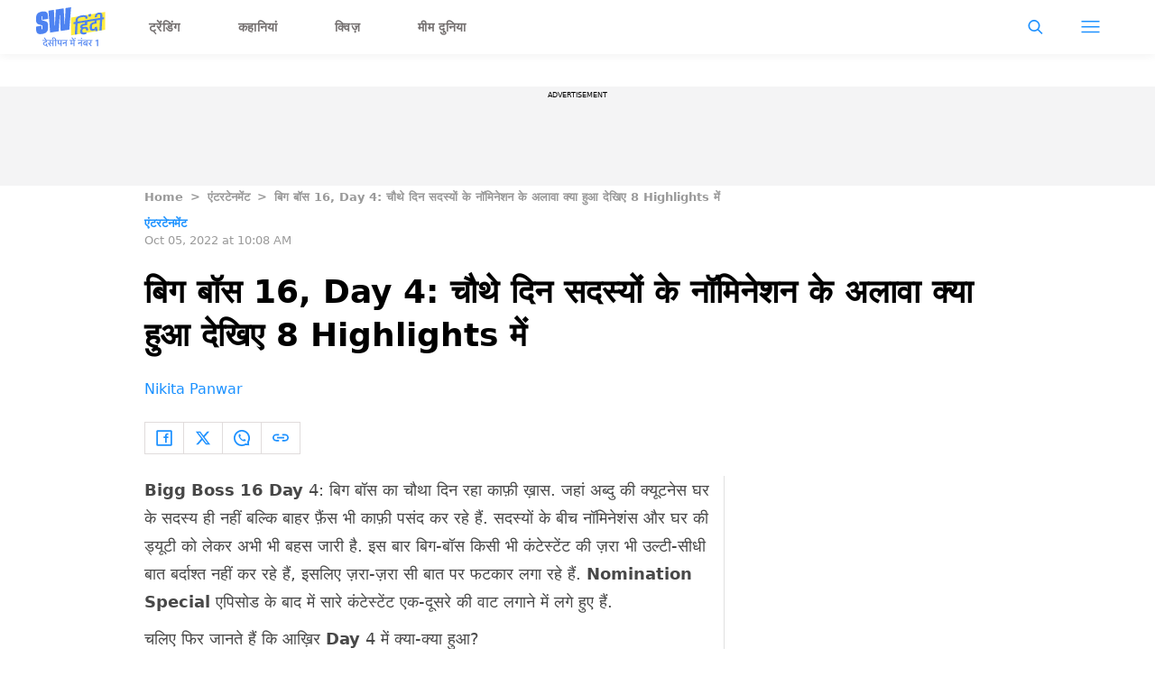

--- FILE ---
content_type: text/html; charset=utf-8
request_url: https://hindi.scoopwhoop.com/entertainment/bigg-boss-16-day-4-highlights-in-hindi/
body_size: 49211
content:
<!DOCTYPE html><html lang="hi" translate="no"><head><meta charSet="utf-8"/><meta name="viewport" content="width=device-width"/><link rel="icon" type="image/png" sizes="32x32" href="https://hindi.scoopwhoop.com/hindisw-icon.ico/"/><script type="application/ld+json">{"@context":"https://schema.org","@type":"BreadcrumbList","itemListElement":[{"@type":"ListItem","position":1,"name":"Home","item":"https://hindi.scoopwhoop.com"},{"@type":"ListItem","position":2,"name":"एंटरटेनमेंट","item":"https://hindi.scoopwhoop.com/category/entertainment/"},{"@type":"ListItem","position":3,"name":"बिग बॉस 16, Day 4: चौथे दिन सदस्यों के नॉमिनेशन के अलावा क्या हुआ देखिए 8 Highlights में","item":""}]}</script><script type="application/ld+json">{"@context":"http://schema.org","@type":"NewsArticle","mainEntityofPage":{"@type":"WebPage","@id":"https://hindi.scoopwhoop.com/entertainment/bigg-boss-16-day-4-highlights-in-hindi/"},"headline":"बिग बॉस 16, Day 4: चौथे दिन सदस्यों के नॉमिनेशन के अलावा क्या हुआ देखिए 8 Highlights में","datePublished":"2022-10-05T10:08:53","dateModified":"2022-10-14T13:09:44","description":"Bigg Boss 16 Day 4: बिग बॉस का चौथा दिन रहा काफ़ी ख़ास. जहां अब्दु की क्यूटनेस घर के सदस्य ही नहीं बल्कि बाहर फ़ैंस भी काफ़ी पसंद कर रहे हैं. सदस्यों के बीच नॉमिनेशंस [...]\n","image":{"@type":"ImageObject","url":"https://wp.hindi.scoopwhoop.com/wp-content/uploads/2022/10/n1-6.png","width":1200,"height":667},"author":{"@type":"Person","name":"Nikita Panwar","url":"https://hindi.scoopwhoop.com/author/nikita-panwar"}}</script><link rel="amphtml" href="https://hindi.scoopwhoop.com/amp/entertainment/bigg-boss-16-day-4-highlights-in-hindi/"/><title>Bigg Boss 16 Day 4 Highlights | बिग बॉस 16 का चौथा दिन</title><meta name="description" content="Bigg Boss 16 Day 4: Nomination Special एपिसोड के बाद में कंटेस्टेंट एक-दूसरे की वाट लगाने में लगे हुए हैं. चलिए फिर जानते हैं कि आख़िर Day 4 में हुआ क्या-क्या."/><meta property="article:published_time" content="2022-10-05T04:38:53"/><meta property="article:modified_time" content="2022-10-14T07:39:44"/><meta property="og:site_name" content="ScoopWhoop Hindi"/><meta property="og:title" content="बिग बॉस 16, Day 4: चौथे दिन सदस्यों के नॉमिनेशन के अलावा क्या हुआ देखिए 8 Highlights में"/><meta property="og:url" content="https://hindi.scoopwhoop.com/entertainment/bigg-boss-16-day-4-highlights-in-hindi/"/><meta property="og:description" content="Bigg Boss 16 Day 4: बिग बॉस का चौथा दिन रहा काफ़ी ख़ास. जहां अब्दु की क्यूटनेस घर के सदस्य ही नहीं बल्कि बाहर फ़ैंस भी काफ़ी पसंद कर रहे हैं. सदस्यों के बीच नॉमिनेशंस [...]"/><meta property="og:image" content="https://wp.hindi.scoopwhoop.com/wp-content/uploads/2022/10/n1-6.png"/><meta property="twitter:title" content="बिग बॉस 16, Day 4: चौथे दिन सदस्यों के नॉमिनेशन के अलावा क्या हुआ देखिए 8 Highlights में - ScoopWhoop Hindi"/><meta property="twitter:description" content="Bigg Boss 16 Day 4: बिग बॉस का चौथा दिन रहा काफ़ी ख़ास. जहां अब्दु की क्यूटनेस घर के सदस्य ही नहीं बल्कि बाहर फ़ैंस भी काफ़ी पसंद कर रहे हैं. सदस्यों के बीच नॉमिनेशंस [...]"/><meta property="twitter:card" content="Summary"/><meta property="twitter:image" content="https://wp.hindi.scoopwhoop.com/wp-content/uploads/2022/10/n1-6.png"/><meta property="twitter:url" content="https://hindi.scoopwhoop.com/entertainment/bigg-boss-16-day-4-highlights-in-hindi/"/><link rel="canonical" href="https://hindi.scoopwhoop.com/entertainment/bigg-boss-16-day-4-highlights-in-hindi/"/><meta name="robots" content=""/><meta property="og:image:url" content="https://wp.hindi.scoopwhoop.com/wp-content/uploads/2022/10/n1-6.png"/><meta property="og:image:secure_url" content="https://wp.hindi.scoopwhoop.com/wp-content/uploads/2022/10/n1-6.png"/><meta property="og:image:type" content="image/png"/><meta name="next-head-count" content="25"/><meta name="google-signin-client_id" content="286947471023-1gd3gh9mob8tslujirk4cbvgmg2eppr5.apps.googleusercontent.com"/><meta name="google-adsense-account" content="ca-pub-2007354869593617"/><meta name="sso_image" content="https://www.scoopwhoop.com/images/logo_bg.png"/><meta property="fb:pages" content="676641059121837"/><meta name="google-site-verification" content="w-5K8RO4qUtBEZjM1qwB_3Waul01CrTH0UV_pZGN7mg"/><meta name="msvalidate.01" content="8677646C2CE716FE237A1E2DC9569AE8"/><meta name="theme-color" content="#ffec41"/><meta property="article:publisher" content="https://www.facebook.com/ScoopWhoopHindi"/><script>
              var googletag = googletag || {};
              googletag.cmd = googletag.cmd || [];
              window.stpd = window.stpd || {que: []};
              window.dataLayer = window.dataLayer || [];
              window.ga = window.ga || function(){(ga.q=ga.q||[]).push(arguments)};ga.l=+new Date;
              function gtag(){dataLayer.push(arguments)};
              window._aaq = window._aaq || [];
              window.evars = {};
      
              (function() {
                if (typeof globalThis === 'object') return;
                Object.defineProperty(Object.prototype, '__magic__', {
                  get: function() {
                    return this;
                  },
                  configurable: true
                });
                __magic__.globalThis = __magic__; // lolwat
                delete Object.prototype.__magic__;
              }());
              window.requestIdleCallback = window.requestIdleCallback ||
                function (cb) {
                  return setTimeout(function () {
                    var start = Date.now();
                    cb({ 
                      didTimeout: false,
                      timeRemaining: function () {
                        return Math.max(0, 50 - (Date.now() - start));
                      }
                    });
                  }, 1);
                };
      
              window.cancelIdleCallback = window.cancelIdleCallback ||
                function (id) {
                  clearTimeout(id);
                };
              if (!Array.prototype["forEach"]) {
                Array.prototype.forEach = function (callback, thisArg) {
                  if (this == null) {
                    throw new TypeError("Array.prototype.forEach called on null or undefined");
                  }
                  var T, k;
                  var O = Object(this);
                  var len = O.length >>> 0;
                  if (typeof callback !== "function") {
                    throw new TypeError(callback + " is not a function");
                  }
                  if (arguments.length > 1) {
                    T = thisArg;
                  }
                  k = 0;
                  while (k < len) {
                    var kValue;
                    if (k in O) {
                      kValue = O[k];
                      callback.call(T, kValue, k, O);
                    }
                    k++;
                  }
                };
              }
              if(!NodeList.prototype.forEach) {
                NodeList.prototype.forEach = Array.prototype.forEach;
              }
      
      
              if (!Array.prototype.flat) {
                Object.defineProperty(Array.prototype, "flat", {
                  configurable: true,
                  value: function flat() {
                    var depth = isNaN(arguments[0]) ? 1 : Number(arguments[0]);
      
                    return depth
                      ? Array.prototype.reduce.call(
                          this,
                          function (acc, cur) {
                            if (Array.isArray(cur)) {
                              acc.push.apply(acc, flat.call(cur, depth - 1));
                            } else {
                              acc.push(cur);
                            }
      
                            return acc;
                          },
                          []
                        )
                      : Array.prototype.slice.call(this);
                  },
                  writable: true,
                });
              }
      
              if (!Array.prototype.flatMap) {
                Object.defineProperty(Array.prototype, "flatMap", {
                  configurable: true,
                  value: function flatMap() {
                    return Array.prototype.map.apply(this, arguments).flat();
                  },
                  writable: true,
                });
              }
      
              Promise.allSettled = function (promises) {
                return Promise.all(promises.map(function(p) {
                  return p.then(function(value){
                      return {
                        status: "fulfilled",
                        value,
                      };
                    }).catch(function(reason) {
                      return {
                        status: "rejected",
                        reason,
                      };
                    });
                }));
              };
        </script><script type="text/javascript" defer="" src="https://sb.scorecardresearch.com/c2/31744522/cs.js"></script><script id="tag-manager-data-layer">window.dataLayer = window.dataLayer || [];</script><link data-next-font="" rel="preconnect" href="/" crossorigin="anonymous"/><link rel="preload" href="/_next/static/css/d6a1daaf0eccb130.css" as="style"/><link rel="stylesheet" href="/_next/static/css/d6a1daaf0eccb130.css" data-n-g=""/><link rel="preload" href="/_next/static/css/7dd6aef63389018e.css" as="style"/><link rel="stylesheet" href="/_next/static/css/7dd6aef63389018e.css"/><noscript data-n-css=""></noscript><script defer="" nomodule="" src="/_next/static/chunks/polyfills-c67a75d1b6f99dc8.js"></script><script defer="" src="/_next/static/chunks/199.696432cbd95d0e24.js"></script><script defer="" src="/_next/static/chunks/26.90f1932ac1bb3e72.js"></script><script src="/_next/static/chunks/webpack-5cd6823250c340af.js" defer=""></script><script src="/_next/static/chunks/framework-2c79e2a64abdb08b.js" defer=""></script><script src="/_next/static/chunks/main-791800348e7f30cb.js" defer=""></script><script src="/_next/static/chunks/pages/_app-a281b3296093678d.js" defer=""></script><script src="/_next/static/chunks/33-2d38155507b45964.js" defer=""></script><script src="/_next/static/chunks/483-bbbb2123da5bba10.js" defer=""></script><script src="/_next/static/chunks/646-cf570efc899ba837.js" defer=""></script><script src="/_next/static/chunks/pages/%5B...slug%5D-94ae3c81bc423318.js" defer=""></script><script src="/_next/static/hXyY1J8Fbs8ccPaybPAt4/_buildManifest.js" defer=""></script><script src="/_next/static/hXyY1J8Fbs8ccPaybPAt4/_ssgManifest.js" defer=""></script><style id="__jsx-7ec6fdf2d9272603">.modal-close-icon.jsx-7ec6fdf2d9272603{position:absolute;width:15px;height:15px;-webkit-border-radius:50%;-moz-border-radius:50%;border-radius:50%;top:-19px;right:0;background-color:#fff;cursor:pointer}</style><style id="__jsx-5a21af605864f1fd">.modal-close-icon.jsx-5a21af605864f1fd{position:absolute;width:15px;height:15px;-webkit-border-radius:50%;-moz-border-radius:50%;border-radius:50%;top:-19px;right:0;background-color:#000;cursor:pointer}</style></head><body class="font-sans"><div id="__next"><div class="removeTransitions articleContainer overflow-x-hidden hindi"><div class="relative h-24"><div class="sticky top-[35px]"><div class="sticky-header"><div class="stickynav-container"><div class="stickynav_left"><a href="/?ref=sticky_nav"><svg viewBox="0 0 77 44" width="77" height="44" xmlns="http://www.w3.org/2000/svg"><g fill-rule="nonzero" fill="none"><path fill="#FFEC41" d="M38.72 11.5v19.629l37.82-6.202V5.28z" class="swText"></path><path d="M56.16 9.625a2.185 2.185 0 01.954 2.012c-.022.477-.044.79-.066.943l-2.373.386.04-.786a1.09 1.09 0 00-.409-.91 2.467 2.467 0 00-1.46-.43c-.656 0-1.31.053-1.957.16l-.406.066c-.73.11-1.45.28-2.154.506a3.506 3.506 0 00-1.654.997 2.371 2.371 0 00-.478 1.354l-.098 1.99 2.015-.327-.11 2.15-2.011.328-.595 11.955-2.458.382.592-11.955-1.99.32.11-2.147 1.99-.324.102-2.128a4.131 4.131 0 011.095-2.61 7.102 7.102 0 013.052-1.82c.947-.339 1.925-.583 2.921-.727a12.24 12.24 0 012.483-.171c1.23.033 2.19.298 2.866.786zm1.987-1.787l2.815-.47-.139 2.821-2.819.459.143-2.81z" fill="#4E83F1" class="hindiText"></path><path d="M51.765 20.855a.832.832 0 00-.307.626.45.45 0 00.45.528c.404.032.812.01 1.211-.066.15-.036.366-.083.694-.134 1.344-.219 2.359-.026 3.045.571.686.597 1.004 1.481.946 2.646-.01.228-.036.456-.08.68l-2.348.382.036-.727a1.517 1.517 0 00-.467-1.336 1.808 1.808 0 00-1.46-.262c-1.48.243-2.253 1.057-2.319 2.442-.036.76.183 1.288.665 1.58.482.29 1.226.363 2.241.192l1.724-.28-.092 1.838a9.613 9.613 0 01-1.96.582c-1.625.265-2.87.09-3.735-.513-.865-.604-1.263-1.576-1.198-2.912a4.784 4.784 0 011.198-3.024c-.767-.302-1.128-.957-1.096-1.954a2.991 2.991 0 011.096-2.26 5.273 5.273 0 012.592-1.091l1.3-.212.07-1.386-6.434 1.044.106-2.15 11.65-1.889-.106 2.15-2.438.394-.176 3.562-4.162.674c-.24.04-.463.146-.646.305z" fill="#4E83F1" class="hindiText"></path><path d="M62.422 19.41a3.594 3.594 0 00-.49 1.82l-.036.764c-.04.805.066 1.372.325 1.7.26.327.73.44 1.37.335a2.153 2.153 0 001.577-.925l-.212-1.091 2.457-.4.924 4.668-2.461.4-.285-1.455a5.122 5.122 0 01-2.282.884c-2.818.456-4.147-.928-3.987-4.152.08-1.61.502-2.863 1.264-3.756.762-.892 1.865-1.456 3.311-1.692l.73-.116.07-1.39-5.973.971.11-2.15 10.554-1.714-.11 2.15-2.124.364-.172 3.468-3.172.517a1.933 1.933 0 00-1.388.8z" fill="#4E83F1" class="hindiText"></path><path d="M75.266 13.297l-2.011.324-.61 11.972-2.46.397.609-11.965-1.99.324.106-2.151 1.99-.324.11-2.216c.065-1.296-.494-1.853-1.67-1.66-1.175.193-1.796.892-1.858 2.1l-.036.782-2.395.39c0-.146 0-.459.025-.935a4.28 4.28 0 011.209-2.86 5.43 5.43 0 013.132-1.485c1.359-.219 2.388-.055 3.093.498.705.553 1.026 1.434.967 2.642l-.102 2.347 2.012-.327-.12 2.147z" fill="#4E83F1" class="hindiText"></path><path d="M38.763 0v.364a1.35 1.35 0 00-.044.164 726.32 726.32 0 01-.365 4.57l-.468 6.187c-.171 2.26-.365 4.52-.522 6.783a36552 36552 0 01-.49 6.361c-.036.488-.043.48-.54.557l-7.89 1.183-1.24.182c-.285-5.903-.552-11.773-.848-17.657l-.266.05c-.295 5.976-.594 11.95-.898 17.92l-9.639 1.488c-.635-8.108-1.267-16.187-1.898-24.28l6.108-.943.803 17.665c.19.029.27-.026.281-.219.062-1.222.135-2.442.2-3.664l.319-5.612c.124-2.222.245-4.446.365-6.67.033-.604.069-1.208.105-1.82l8.73-1.346c.34 5.899.68 11.765 1.022 17.646l.263-.04.8-17.926L38.763 0zM13.144 13.024l-6.043.932V10.68a1.993 1.993 0 000-.295c-.025-.193-.084-.386-.317-.411a.469.469 0 00-.523.287 1.412 1.412 0 00-.087.477v2.69a1.118 1.118 0 00.73 1.15c.415.157.842.279 1.278.363.96.193 1.902.47 2.815.826a3.383 3.383 0 012.103 2.493c.095.375.145.76.15 1.146.018 1.289.029 2.58 0 3.869a6.275 6.275 0 01-1.267 3.89 6.464 6.464 0 01-3.177 2.078c-1.469.5-3.02.715-4.57.633a6.226 6.226 0 01-1.57-.302C1.225 29.091.5 28.021.23 26.605a9.481 9.481 0 01-.15-1.543c-.022-1.117 0-2.234 0-3.351V21.5l6.017-.928v3.537c0 .2.07.364.296.426a.483.483 0 00.551-.28c.054-.163.082-.332.084-.503V21.09a1.053 1.053 0 00-.7-1.092c-.575-.2-1.16-.368-1.753-.502a14.188 14.188 0 01-2.384-.772C.997 18.195.394 17.238.128 16.012a2.685 2.685 0 01-.073-.564c0-1.82-.172-3.617.11-5.411.339-2.184 1.613-3.665 3.65-4.491a11.864 11.864 0 015.586-.862c2.041.178 3.366 1.455 3.651 3.493.066.64.096 1.282.092 1.925v2.922zM11.961 43.873l1.151-.285-1.214-1.52c.2-.201.39-.486.39-.909 0-.507-.338-.802-.623-.95l-.686.264v1.045c-.18.159-.475.254-.845.264-.77.011-1.394-.528-1.394-1.256 0-.602.328-.972 1.31-1.225l1.584-.39v-1.627h1.552v-.813H7.04v.813h3.59v.93l-1.172.284c-1.15.285-1.71.898-1.71 1.87 0 1.256 1.056 2.29 2.523 2.29.328 0 .676-.062.94-.168l.75 1.383zm-1.162-7.286l.803-.074-1.996-2.788-1.098.211.655.856c.485.644 1.15 1.372 1.562 1.732l.074.063zm5.059 6.885l.813-.517-1.151-1.479a14.81 14.81 0 00-.771-.897l.01-.032c.085.021.212.021.285.021.317-.021.613-.116.845-.296.37.17.919.285 1.468.285.36 0 .644-.031.887-.084v2.862h1.003v-6.051h1.225v-.813h-7.804v.813h2.683v1.858c0 .454-.233.645-.623.645-.444 0-.687-.243-.919-.518l-.75.602 2.799 3.601zm1.415-3.791c-.349 0-.687-.042-.961-.116.02-.116.031-.233.031-.37v-1.911h1.901v2.25a3.03 3.03 0 01-.971.147zm4.91 3.654v-6.051h1.236v-.813h-1.257c-.158-1.753-1.162-3.031-2.725-3.031-1.045 0-1.731.676-1.731 1.5 0 .38.137.739.37.971l.97-.2a1.023 1.023 0 01-.327-.74c0-.412.285-.707.76-.707 1.004 0 1.648 1.098 1.711 2.207h-1.225v.813h1.225v6.05h.993zm6.03 0v-6.051h1.225v-.813H22.9v.813h1.109v2.27c0 1.13.707 1.795 1.763 1.795.623 0 1.12-.232 1.394-.612h.043v2.598h1.003zm-2.25-2.862c-.612 0-.95-.296-.95-1.024v-2.165h2.197v1.742c0 .856-.454 1.447-1.246 1.447zm7.794 2.862v-6.051h1.225v-.813H28.93v.813h3.833v1.795h-2.63l-.717.539c0 .75.37 1.32.834 1.584l.549-.222v-1.024h1.964v3.379h.993zm8.828 0v-6.051h1.236v-.813h-6.716v.813h1.489v2.408l-.539.4c.01.476.264 1.162.707 1.521h.792v-1.077h2.05v2.799h.981zm-.982-3.686h-2.027v-2.365h2.027v2.365zm.116-3.062l.803-.074-2.397-2.936-1.13.254.866 1.003c.485.549 1.246 1.32 1.795 1.71l.063.043zm1.373-1.257c.401 0 .697-.295.697-.665 0-.412-.296-.718-.697-.718-.39 0-.686.306-.686.718 0 .37.295.665.686.665zm7.667 8.005v-6.051h1.225v-.813h-6.051v.813h3.833v1.795h-2.63l-.717.539c0 .75.37 1.32.834 1.584l.55-.222v-1.024h1.963v3.379h.993zm-.507-7.941c.401 0 .697-.296.697-.666 0-.412-.296-.718-.697-.718-.38 0-.676.306-.676.718 0 .37.296.666.676.666zm6.568 7.94v-6.05h1.236v-.813h-6.579v.813h4.35v2.714c0 .253-.063.486-.168.697l-1.964-1.563c.221-.137.475-.211.75-.211.221 0 .464.02.696.105l-.042-.887a2.864 2.864 0 00-.75-.084c-1.12 0-2.186.823-2.186 2.133 0 1.214.909 2.07 2.102 2.07.75 0 1.267-.328 1.51-.623h.042v1.7h1.003zm-2.418-1.921c-.75 0-1.267-.528-1.267-1.257 0-.232.053-.433.158-.612l1.975 1.594a1.46 1.46 0 01-.866.275zm6.368 1.985l.813-.517-1.162-1.479c-.327-.412-.538-.644-.76-.897l.01-.032c.074.021.212.021.275.021.697-.042 1.299-.443 1.299-1.362v-1.848h1.172v-.813h-4.879v.813h2.714v1.784c0 .465-.221.645-.623.645-.433 0-.707-.243-.94-.539l-.75.591 2.83 3.633zm7.978-.063V35.8h-.16L65.66 36.88v1.057l1.84-.629v6.028h1.248z" fill="#4E83F1" class="swText"></path></g></svg></a><ul class="stickynav_list"><li class=""><a href="/?ref=sticky_nav">ट्रेंडिंग</a></li><li class=""><a href="/read/?ref=sticky_nav">कहानियां</a></li><li class=""><a href="/play/?ref=sticky_nav">क्विज़</a></li><li class=""><a href="/laugh/?ref=sticky_nav">मीम दुनिया</a></li></ul></div><div><ul class="sticky-nav-icons items-center inline-flex"><li class="px-[5px] stickyNavSearchIcon"><button type="button" class="p-4"><img alt="search-icon" loading="lazy" width="17" height="16" decoding="async" data-nimg="1" style="color:transparent" src="/_next/static/media/searchIcon.6d872b76.svg"/></button><div class="fixed w-full h-full lg:w-screen lg:h-screen top-0 left-0 overflow-x-hidden bg-white transition-transform duration-300 ease-out z-[200]" style="transform:translateY(-100%);background:rgba(0, 0, 0, 0.6)"><div><div class="overlay_logo search_dropdown"><div class="flex justify-between max-w-[1100px] mx-auto"><div><svg viewBox="0 0 77 44" width="77" height="44" xmlns="http://www.w3.org/2000/svg"><g fill-rule="nonzero" fill="none"><path fill="#FFEC41" d="M38.72 11.5v19.629l37.82-6.202V5.28z" class="swText"></path><path d="M56.16 9.625a2.185 2.185 0 01.954 2.012c-.022.477-.044.79-.066.943l-2.373.386.04-.786a1.09 1.09 0 00-.409-.91 2.467 2.467 0 00-1.46-.43c-.656 0-1.31.053-1.957.16l-.406.066c-.73.11-1.45.28-2.154.506a3.506 3.506 0 00-1.654.997 2.371 2.371 0 00-.478 1.354l-.098 1.99 2.015-.327-.11 2.15-2.011.328-.595 11.955-2.458.382.592-11.955-1.99.32.11-2.147 1.99-.324.102-2.128a4.131 4.131 0 011.095-2.61 7.102 7.102 0 013.052-1.82c.947-.339 1.925-.583 2.921-.727a12.24 12.24 0 012.483-.171c1.23.033 2.19.298 2.866.786zm1.987-1.787l2.815-.47-.139 2.821-2.819.459.143-2.81z" fill="#4E83F1" class="hindiText"></path><path d="M51.765 20.855a.832.832 0 00-.307.626.45.45 0 00.45.528c.404.032.812.01 1.211-.066.15-.036.366-.083.694-.134 1.344-.219 2.359-.026 3.045.571.686.597 1.004 1.481.946 2.646-.01.228-.036.456-.08.68l-2.348.382.036-.727a1.517 1.517 0 00-.467-1.336 1.808 1.808 0 00-1.46-.262c-1.48.243-2.253 1.057-2.319 2.442-.036.76.183 1.288.665 1.58.482.29 1.226.363 2.241.192l1.724-.28-.092 1.838a9.613 9.613 0 01-1.96.582c-1.625.265-2.87.09-3.735-.513-.865-.604-1.263-1.576-1.198-2.912a4.784 4.784 0 011.198-3.024c-.767-.302-1.128-.957-1.096-1.954a2.991 2.991 0 011.096-2.26 5.273 5.273 0 012.592-1.091l1.3-.212.07-1.386-6.434 1.044.106-2.15 11.65-1.889-.106 2.15-2.438.394-.176 3.562-4.162.674c-.24.04-.463.146-.646.305z" fill="#4E83F1" class="hindiText"></path><path d="M62.422 19.41a3.594 3.594 0 00-.49 1.82l-.036.764c-.04.805.066 1.372.325 1.7.26.327.73.44 1.37.335a2.153 2.153 0 001.577-.925l-.212-1.091 2.457-.4.924 4.668-2.461.4-.285-1.455a5.122 5.122 0 01-2.282.884c-2.818.456-4.147-.928-3.987-4.152.08-1.61.502-2.863 1.264-3.756.762-.892 1.865-1.456 3.311-1.692l.73-.116.07-1.39-5.973.971.11-2.15 10.554-1.714-.11 2.15-2.124.364-.172 3.468-3.172.517a1.933 1.933 0 00-1.388.8z" fill="#4E83F1" class="hindiText"></path><path d="M75.266 13.297l-2.011.324-.61 11.972-2.46.397.609-11.965-1.99.324.106-2.151 1.99-.324.11-2.216c.065-1.296-.494-1.853-1.67-1.66-1.175.193-1.796.892-1.858 2.1l-.036.782-2.395.39c0-.146 0-.459.025-.935a4.28 4.28 0 011.209-2.86 5.43 5.43 0 013.132-1.485c1.359-.219 2.388-.055 3.093.498.705.553 1.026 1.434.967 2.642l-.102 2.347 2.012-.327-.12 2.147z" fill="#4E83F1" class="hindiText"></path><path d="M38.763 0v.364a1.35 1.35 0 00-.044.164 726.32 726.32 0 01-.365 4.57l-.468 6.187c-.171 2.26-.365 4.52-.522 6.783a36552 36552 0 01-.49 6.361c-.036.488-.043.48-.54.557l-7.89 1.183-1.24.182c-.285-5.903-.552-11.773-.848-17.657l-.266.05c-.295 5.976-.594 11.95-.898 17.92l-9.639 1.488c-.635-8.108-1.267-16.187-1.898-24.28l6.108-.943.803 17.665c.19.029.27-.026.281-.219.062-1.222.135-2.442.2-3.664l.319-5.612c.124-2.222.245-4.446.365-6.67.033-.604.069-1.208.105-1.82l8.73-1.346c.34 5.899.68 11.765 1.022 17.646l.263-.04.8-17.926L38.763 0zM13.144 13.024l-6.043.932V10.68a1.993 1.993 0 000-.295c-.025-.193-.084-.386-.317-.411a.469.469 0 00-.523.287 1.412 1.412 0 00-.087.477v2.69a1.118 1.118 0 00.73 1.15c.415.157.842.279 1.278.363.96.193 1.902.47 2.815.826a3.383 3.383 0 012.103 2.493c.095.375.145.76.15 1.146.018 1.289.029 2.58 0 3.869a6.275 6.275 0 01-1.267 3.89 6.464 6.464 0 01-3.177 2.078c-1.469.5-3.02.715-4.57.633a6.226 6.226 0 01-1.57-.302C1.225 29.091.5 28.021.23 26.605a9.481 9.481 0 01-.15-1.543c-.022-1.117 0-2.234 0-3.351V21.5l6.017-.928v3.537c0 .2.07.364.296.426a.483.483 0 00.551-.28c.054-.163.082-.332.084-.503V21.09a1.053 1.053 0 00-.7-1.092c-.575-.2-1.16-.368-1.753-.502a14.188 14.188 0 01-2.384-.772C.997 18.195.394 17.238.128 16.012a2.685 2.685 0 01-.073-.564c0-1.82-.172-3.617.11-5.411.339-2.184 1.613-3.665 3.65-4.491a11.864 11.864 0 015.586-.862c2.041.178 3.366 1.455 3.651 3.493.066.64.096 1.282.092 1.925v2.922zM11.961 43.873l1.151-.285-1.214-1.52c.2-.201.39-.486.39-.909 0-.507-.338-.802-.623-.95l-.686.264v1.045c-.18.159-.475.254-.845.264-.77.011-1.394-.528-1.394-1.256 0-.602.328-.972 1.31-1.225l1.584-.39v-1.627h1.552v-.813H7.04v.813h3.59v.93l-1.172.284c-1.15.285-1.71.898-1.71 1.87 0 1.256 1.056 2.29 2.523 2.29.328 0 .676-.062.94-.168l.75 1.383zm-1.162-7.286l.803-.074-1.996-2.788-1.098.211.655.856c.485.644 1.15 1.372 1.562 1.732l.074.063zm5.059 6.885l.813-.517-1.151-1.479a14.81 14.81 0 00-.771-.897l.01-.032c.085.021.212.021.285.021.317-.021.613-.116.845-.296.37.17.919.285 1.468.285.36 0 .644-.031.887-.084v2.862h1.003v-6.051h1.225v-.813h-7.804v.813h2.683v1.858c0 .454-.233.645-.623.645-.444 0-.687-.243-.919-.518l-.75.602 2.799 3.601zm1.415-3.791c-.349 0-.687-.042-.961-.116.02-.116.031-.233.031-.37v-1.911h1.901v2.25a3.03 3.03 0 01-.971.147zm4.91 3.654v-6.051h1.236v-.813h-1.257c-.158-1.753-1.162-3.031-2.725-3.031-1.045 0-1.731.676-1.731 1.5 0 .38.137.739.37.971l.97-.2a1.023 1.023 0 01-.327-.74c0-.412.285-.707.76-.707 1.004 0 1.648 1.098 1.711 2.207h-1.225v.813h1.225v6.05h.993zm6.03 0v-6.051h1.225v-.813H22.9v.813h1.109v2.27c0 1.13.707 1.795 1.763 1.795.623 0 1.12-.232 1.394-.612h.043v2.598h1.003zm-2.25-2.862c-.612 0-.95-.296-.95-1.024v-2.165h2.197v1.742c0 .856-.454 1.447-1.246 1.447zm7.794 2.862v-6.051h1.225v-.813H28.93v.813h3.833v1.795h-2.63l-.717.539c0 .75.37 1.32.834 1.584l.549-.222v-1.024h1.964v3.379h.993zm8.828 0v-6.051h1.236v-.813h-6.716v.813h1.489v2.408l-.539.4c.01.476.264 1.162.707 1.521h.792v-1.077h2.05v2.799h.981zm-.982-3.686h-2.027v-2.365h2.027v2.365zm.116-3.062l.803-.074-2.397-2.936-1.13.254.866 1.003c.485.549 1.246 1.32 1.795 1.71l.063.043zm1.373-1.257c.401 0 .697-.295.697-.665 0-.412-.296-.718-.697-.718-.39 0-.686.306-.686.718 0 .37.295.665.686.665zm7.667 8.005v-6.051h1.225v-.813h-6.051v.813h3.833v1.795h-2.63l-.717.539c0 .75.37 1.32.834 1.584l.55-.222v-1.024h1.963v3.379h.993zm-.507-7.941c.401 0 .697-.296.697-.666 0-.412-.296-.718-.697-.718-.38 0-.676.306-.676.718 0 .37.296.666.676.666zm6.568 7.94v-6.05h1.236v-.813h-6.579v.813h4.35v2.714c0 .253-.063.486-.168.697l-1.964-1.563c.221-.137.475-.211.75-.211.221 0 .464.02.696.105l-.042-.887a2.864 2.864 0 00-.75-.084c-1.12 0-2.186.823-2.186 2.133 0 1.214.909 2.07 2.102 2.07.75 0 1.267-.328 1.51-.623h.042v1.7h1.003zm-2.418-1.921c-.75 0-1.267-.528-1.267-1.257 0-.232.053-.433.158-.612l1.975 1.594a1.46 1.46 0 01-.866.275zm6.368 1.985l.813-.517-1.162-1.479c-.327-.412-.538-.644-.76-.897l.01-.032c.074.021.212.021.275.021.697-.042 1.299-.443 1.299-1.362v-1.848h1.172v-.813h-4.879v.813h2.714v1.784c0 .465-.221.645-.623.645-.433 0-.707-.243-.94-.539l-.75.591 2.83 3.633zm7.978-.063V35.8h-.16L65.66 36.88v1.057l1.84-.629v6.028h1.248z" fill="#4E83F1" class="swText"></path></g></svg></div><div class="flex-1 pl-[22px] pr-[100px]"><div class="flex"><form id="searchForm" method="GET" action="/" class="flex w-full items-center"><label for="search" class="flex-1"><input class="outline-0 bg-[#f8f7f7] border-[0.5px] border-solid border-[#e4e4e4] w-full rounded-[4px] p-[11px]" type="text" name="s" aria-label="search" id="searchInput"/></label><button type="submit" class="m1 cursor-pointer p-[10px]"><img alt="search-with-downarrow-icon" loading="lazy" width="36" height="41" decoding="async" data-nimg="1" style="color:transparent" src="/_next/static/media/searchWithDownArrow.03d1d626.svg"/></button></form></div></div><div class="menu_icon"><div class="m2"><button type="button"><img alt="close-icon" loading="lazy" width="17" height="16" decoding="async" data-nimg="1" style="color:transparent" src="/_next/static/media/closeIcon.dee50c4b.svg"/></button></div></div></div></div></div></div></li><li class="px-[5px] stickyNavHamIcon"><button type="button" class="p-4"><img alt="hamburger-icon" loading="lazy" width="21" height="14" decoding="async" data-nimg="1" style="color:transparent" src="/_next/static/media/hamburgerIcon.e3670b59.svg"/></button><div class="fixed w-full h-full lg:w-screen lg:h-screen top-0 left-0 overflow-x-hidden bg-white transition-transform duration-300 ease-out z-[200]" style="transform:translateY(-100%);background:linear-gradient(108.34deg,#ffb341 1.02%,#ff2272 99.43%)"><div class="overlay_logo "><div class="flex justify-between max-w-[1100px] mx-auto"><div><a class="cursor-pointer" href="/?ref=nav_top"><svg width="56" height="60" xmlns="http://www.w3.org/2000/svg"><defs><linearGradient id="orange_bg" x1="-6.087" y1="-13" x2="44.03" y2="51.538" gradientUnits="userSpaceOnUse"><stop stop-color="#FFEC41"></stop><stop offset="1" stop-color="#FFB341"></stop></linearGradient></defs><g fill-rule="nonzero" fill="none"><path fill="#FFEC41" d="M27.443 32.849v14.475l27.931-4.572V28.266z"></path><g fill="#4E83F1"><path d="M40.322 31.47a1.633 1.633 0 01.707 1.484c-.02.351-.036.582-.052.694l-1.75.285.027-.58a.801.801 0 00-.302-.67 1.816 1.816 0 00-1.078-.317 8.702 8.702 0 00-1.449.118l-.296.048c-.54.08-1.072.205-1.591.373-.47.124-.894.378-1.224.733a1.71 1.71 0 00-.354.998l-.072 1.467 1.485-.241-.078 1.586-1.488.241-.437 8.814-1.818.295.459-8.814-1.47.236.078-1.583 1.47-.238.078-1.57a3.013 3.013 0 01.81-1.924 5.237 5.237 0 012.25-1.341c.7-.251 1.423-.43 2.158-.537a9.025 9.025 0 011.823-.131c.906.018 1.615.214 2.114.574zm1.475-1.312l2.08-.338-.103 2.08-2.082.337.105-2.08z"></path><path d="M37.075 39.75a.635.635 0 00-.226.461.333.333 0 00.192.359c.045.02.093.03.142.03.3.024.6.008.895-.048.108-.027.27-.062.513-.1.989-.157 1.737-.016 2.246.422.509.438.742 1.088.699 1.95a3.673 3.673 0 01-.057.502l-1.734.269.024-.537a1.114 1.114 0 00-.342-.985 1.352 1.352 0 00-1.079-.193c-1.09.179-1.66.779-1.712 1.8-.027.562.136.95.49 1.165.356.217.91.268 1.659.142l1.27-.207-.067 1.342a7.04 7.04 0 01-1.446.43c-1.2.195-2.12.066-2.758-.38-.64-.445-.933-1.16-.885-2.145.023-.83.341-1.625.898-2.244-.569-.222-.833-.705-.809-1.44a2.21 2.21 0 01.78-1.667 3.91 3.91 0 011.917-.804l.957-.156.051-1.022-4.74.767.078-1.586 8.605-1.392-.078 1.586-1.8.29-.131 2.626-3.072.496a.98.98 0 00-.48.269z"></path><path d="M44.952 38.687c-.237.408-.362.87-.361 1.342l-.027.563c-.03.593.051 1.012.24 1.253.189.242.54.325 1.01.247a1.572 1.572 0 001.166-.682l-.157-.791 1.818-.295.68 3.442-1.818.295-.208-1.073a3.837 3.837 0 01-1.688.65c-2.081.336-3.063-.685-2.944-3.062.059-1.19.37-2.112.933-2.769.562-.656 1.378-1.072 2.446-1.247l.539-.086.051-1.025-4.409.716.078-1.586 7.796-1.263-.078 1.585-1.57.255-.126 2.557-2.346.381a1.424 1.424 0 00-1.025.593z"></path><path d="M54.433 34.182l-1.486.24-.44 8.816-1.811.297.434-8.816-1.47.239.079-1.586 1.47-.239.083-1.634c.046-.955-.364-1.365-1.235-1.223-.871.142-1.327.657-1.37 1.548l-.03.577-1.766.287c0-.107 0-.338.016-.69.023-.79.341-1.543.893-2.111a4.02 4.02 0 012.316-1.095c1-.16 1.76-.04 2.281.368.52.408.76 1.057.715 1.948l-.086 1.733 1.488-.242-.08 1.583z"></path></g><path d="M17.245 32.957c-.202-2.73-.4-5.458-.592-8.187a5228.658 5228.658 0 01-1.121-15.54c-.107-1.468-.214-2.932-.32-4.415V4.51l6.562-1.098c.296 6.906.584 13.797.863 20.673.227.049.294-.053.303-.274a13218.789 13218.789 0 011.077-20.683.676.676 0 01.022-.096l9.378-1.57c.37 6.896.735 13.753 1.1 20.64l.284-.025c.29-6.997.574-13.965.863-20.99l6.59-1.09c-.04.632-.08 1.243-.125 1.855-.134 1.897-.268 3.796-.405 5.697a813.48 813.48 0 00-.445 6.554l-.391 5.639c-.152 2.157-.3 4.314-.445 6.472-.063.876-.13 1.748-.178 2.62 0 .216-.08.289-.276.317-2.824.47-5.642.95-8.454 1.445l-1.686.275c-.302-6.901-.61-13.763-.912-20.654l-.285.033c-.32 6.997-.645 13.965-.965 20.987l-2.136.356-7.448 1.213c-.236.044-.445.102-.698.15h-.16z" fill="url(#orange_bg)" transform="translate(0 .001)"></path><path d="M.077 25.678l6.543-1.09v4.124c0 .265.08.482.358.53a.502.502 0 00.361-.08.57.57 0 00.226-.315 1.95 1.95 0 00.067-.511v-3.15a1.315 1.315 0 00-.177-.79 1.169 1.169 0 00-.593-.503 15.976 15.976 0 00-1.872-.584c-.9-.211-1.78-.512-2.629-.897C1.094 21.8.422 20.671.135 19.238a3.24 3.24 0 01-.08-.656c0-2.117-.184-4.245.12-6.348.377-2.585 1.792-4.341 4.031-5.282a12.124 12.124 0 015.988-.989c2.217.198 3.677 1.698 3.963 4.11.068.758.097 1.52.09 2.282v3.376l-6.548 1.1v-3.859a2.998 2.998 0 000-.347c-.03-.217-.09-.42-.322-.483a.5.5 0 00-.34.056.558.558 0 00-.238.268 1.747 1.747 0 00-.103.588v3.121c-.025.296.042.593.19.843.149.25.37.441.63.542a7.81 7.81 0 001.343.405c1.043.225 2.065.548 3.054.964.578.242 1.09.637 1.488 1.15.398.511.669 1.123.788 1.778.102.459.157.928.165 1.4 0 1.475.027 2.951 0 4.423a7.813 7.813 0 01-1.366 4.592c-.895 1.18-2.105 2.037-3.466 2.455a12.374 12.374 0 01-4.926.748 6.45 6.45 0 01-1.653-.323c-1.59-.54-2.409-1.819-2.687-3.517-.1-.597-.154-1.202-.16-1.809-.032-1.355-.019-2.735-.019-4.148z" fill="url(#orange_bg)" transform="translate(0 .001)"></path><path d="M5.849 59.521l.972-.24-1.026-1.286c.17-.17.33-.41.33-.767 0-.429-.285-.679-.526-.804l-.58.224v.883c-.152.134-.402.214-.714.223-.652.01-1.178-.446-1.178-1.062 0-.508.277-.82 1.106-1.035l1.34-.33v-1.374h1.31v-.688H1.69v.688h3.034v.785l-.99.24c-.973.242-1.446.76-1.446 1.58 0 1.062.892 1.937 2.133 1.937.277 0 .571-.054.794-.143l.634 1.17zm-.982-6.157l.678-.063-1.686-2.356-.928.179.553.722c.41.545.973 1.16 1.32 1.464l.063.054zm4.275 5.818l.687-.437-.973-1.25a12.515 12.515 0 00-.651-.758l.009-.027c.07.018.178.018.24.018a1.3 1.3 0 00.714-.25c.313.143.777.241 1.24.241.304 0 .545-.027.75-.071v2.418h.848v-5.113h1.035v-.688H6.447v.688h2.266v1.57c0 .384-.196.545-.526.545-.375 0-.58-.206-.777-.438l-.633.509 2.365 3.043zm1.195-3.204c-.294 0-.58-.035-.812-.098.018-.098.027-.196.027-.312v-1.615h1.606v1.9a2.56 2.56 0 01-.82.125zm4.15 3.088v-5.113h1.044v-.688H14.47c-.134-1.481-.981-2.56-2.302-2.56-.884 0-1.464.57-1.464 1.266 0 .322.116.625.313.821l.82-.17a.864.864 0 01-.276-.624c0-.348.241-.598.643-.598.847 0 1.392.928 1.445 1.865h-1.035v.688h1.035v5.113h.84zm5.096 0v-5.113h1.035v-.688h-5.524v.688h.937v1.918c0 .955.598 1.517 1.49 1.517.527 0 .946-.196 1.178-.517h.036v2.195h.848zm-1.901-2.418c-.518 0-.803-.25-.803-.866v-1.83h1.856v1.473c0 .723-.384 1.223-1.053 1.223zm6.586 2.418v-5.113h1.035v-.688h-5.114v.688h3.24v1.517h-2.222l-.607.455c0 .633.312 1.115.705 1.338l.464-.187v-.866h1.66v2.856h.839zm7.46 0v-5.113h1.044v-.688h-5.675v.688h1.258v2.034l-.455.34c.009.4.223.98.598 1.284h.67v-.91h1.73v2.365h.83zm-.83-3.114h-1.713v-2h1.713v2zm.099-2.588l.678-.063-2.026-2.48-.955.213.732.848c.41.464 1.053 1.116 1.517 1.446l.054.036zm1.16-1.062c.339 0 .589-.25.589-.563 0-.348-.25-.606-.59-.606-.33 0-.58.258-.58.606 0 .313.25.563.58.563zm6.479 6.764v-5.113h1.035v-.688h-5.114v.688h3.24v1.517h-2.222l-.607.455c0 .633.312 1.115.705 1.338l.464-.187v-.866h1.66v2.856h.839zm-.429-6.71c.34 0 .59-.25.59-.563 0-.348-.25-.607-.59-.607-.32 0-.57.259-.57.607 0 .312.25.562.57.562zm5.551 6.71v-5.113h1.044v-.688h-5.56v.688h3.677v2.293c0 .214-.053.41-.143.589l-1.66-1.32a1.19 1.19 0 01.634-.18c.188 0 .393.019.59.09l-.037-.75a2.42 2.42 0 00-.633-.071c-.946 0-1.847.696-1.847 1.803 0 1.026.767 1.749 1.775 1.749.634 0 1.071-.277 1.277-.527h.035v1.437h.848zm-2.044-1.624c-.633 0-1.07-.446-1.07-1.062 0-.196.044-.366.133-.518l1.67 1.348a1.233 1.233 0 01-.733.232zm5.382 1.678l.687-.438-.982-1.25c-.277-.347-.455-.543-.642-.758l.008-.026c.063.017.179.017.233.017.588-.035 1.097-.374 1.097-1.15v-1.562h.99v-.688h-4.122v.688h2.293v1.508c0 .392-.187.544-.526.544-.366 0-.598-.205-.794-.455l-.634.5 2.392 3.07zm6.742-.054V52.7h-.135l-2.475.91v.894l1.555-.532v5.094h1.055z" fill="url(#orange_bg)"></path></g></svg></a></div><div class="menu_icon"><div class="m1"><img alt="hamburger" loading="lazy" width="20" height="31" decoding="async" data-nimg="1" style="color:transparent" src="/_next/static/media/hamburgerWithDownArrow.42776837.svg"/></div><div class="m2"><button type="button"><img alt="close-icon" loading="lazy" width="17" height="16" decoding="async" data-nimg="1" style="color:transparent" src="/_next/static/media/closeIcon.dee50c4b.svg"/></button></div></div></div></div><div class="container"><div class="mb-8"><div class="pt-[30px]"><div class=" leading-tight  flex items-center  mb-[30px]"><span><img alt="userIcon" loading="lazy" width="18" height="16" decoding="async" data-nimg="1" style="color:transparent" src="/_next/static/media/userIcon.7e4a77f4.svg"/></span><button type="button" class="pl-3 text-white">Sign In</button></div><div class="flex "><div class="relative flex-1 w-1/2 pr-[34px]  after:w-[1px] after:h-[70%] after:top-[40px] after:absolute after:bg-white after:bottom-0 after:opacity-[0.5] after:right-0"><div class="flex items-center  mb-[14px]"><h2 class="text-[15px] font-bold text-white mr-2">केटेगरी</h2><span class="h-[1px] bg-white flex-1"></span></div><div class=" flex flex-wrap justify-between category_items"><div class="w-1/3"><a class="hover:scale-[1.05] transition-transform" role="presentation" href="/category/news/?ref=nav_links">न्यूज़</a></div><div class="w-1/3"><a class="hover:scale-[1.05] transition-transform" role="presentation" href="/category/entertainment/?ref=nav_links">एंटरटेनमेंट</a></div><div class="w-1/3"><a class="hover:scale-[1.05] transition-transform" role="presentation" href="/category/humor/?ref=nav_links">हास्य</a></div><div class="w-1/3"><a class="hover:scale-[1.05] transition-transform" role="presentation" href="/category/lifestyle/?ref=nav_links">लाइफ़स्टाइल</a></div><div class="w-1/3"><a class="hover:scale-[1.05] transition-transform" role="presentation" href="/category/opinion/?ref=nav_links">ओपिनियन</a></div><div class="w-1/3"><a class="hover:scale-[1.05] transition-transform" role="presentation" href="/category/women/?ref=nav_links">विमेन</a></div><div class="w-1/3"><a class="hover:scale-[1.05] transition-transform" role="presentation" href="/category/gaming/?ref=nav_links">गेमिंग</a></div><div class="w-1/3"><a class="hover:scale-[1.05] transition-transform" role="presentation" href="/category/tech/?ref=nav_links">टेक्नोलॉजी</a></div><div class="w-1/3"><a class="hover:scale-[1.05] transition-transform" role="presentation" href="/category/artandculture/?ref=nav_links">कल्चर</a></div><div class="w-1/3"><a class="hover:scale-[1.05] transition-transform" role="presentation" href="/category/bigg-boss/?ref=nav_links">बिग बॉस</a></div></div></div><div class="flex-1 w-1/2 pl-[34px]"><div class="flex items-center   mb-[14px]"><h2 class="text-[15px] pr-4 font-bold text-white">हमारे चैनल्स</h2><span class="h-[1px] bg-white flex-1"></span></div><div class="flex justify-evenly items-center h-[90%]"><a target="_blank" href="https://www.scoopwhoop.com/?ref=scoopwhoophindi&amp;utm_source=scoopwhoophindi&amp;utm_medium=desktop" rel="noreferrer"><div class="w-20 h-20 relative"><img alt="SW English" loading="lazy" decoding="async" data-nimg="fill" class="object-cover" style="position:absolute;height:100%;width:100%;left:0;top:0;right:0;bottom:0;color:transparent" sizes="100vw" srcSet="/_next/image/?url=%2F_next%2Fstatic%2Fmedia%2Flogo_bg.fd6566c3.png&amp;w=640&amp;q=75 640w, /_next/image/?url=%2F_next%2Fstatic%2Fmedia%2Flogo_bg.fd6566c3.png&amp;w=750&amp;q=75 750w, /_next/image/?url=%2F_next%2Fstatic%2Fmedia%2Flogo_bg.fd6566c3.png&amp;w=828&amp;q=75 828w, /_next/image/?url=%2F_next%2Fstatic%2Fmedia%2Flogo_bg.fd6566c3.png&amp;w=1080&amp;q=75 1080w, /_next/image/?url=%2F_next%2Fstatic%2Fmedia%2Flogo_bg.fd6566c3.png&amp;w=1200&amp;q=75 1200w, /_next/image/?url=%2F_next%2Fstatic%2Fmedia%2Flogo_bg.fd6566c3.png&amp;w=1920&amp;q=75 1920w, /_next/image/?url=%2F_next%2Fstatic%2Fmedia%2Flogo_bg.fd6566c3.png&amp;w=2048&amp;q=75 2048w, /_next/image/?url=%2F_next%2Fstatic%2Fmedia%2Flogo_bg.fd6566c3.png&amp;w=3840&amp;q=75 3840w" src="/_next/image/?url=%2F_next%2Fstatic%2Fmedia%2Flogo_bg.fd6566c3.png&amp;w=3840&amp;q=75"/></div></a><a target="_blank" href="https://www.youtube.com/channel/UC7lmZqhJeTzeQQkqNvfmjqw" rel="noreferrer"><div class="w-20 h-20 relative"><img alt="OK Tested" loading="lazy" decoding="async" data-nimg="fill" class="object-cover" style="position:absolute;height:100%;width:100%;left:0;top:0;right:0;bottom:0;color:transparent" src="/_next/static/media/ok_tested.58dc2292.svg"/></div></a><a target="_blank" href="https://www.youtube.com/user/scoopwhoopvideos" rel="noreferrer"><div class="w-20 h-20 relative"><img alt="SW Sketches" loading="lazy" decoding="async" data-nimg="fill" class="object-cover" style="position:absolute;height:100%;width:100%;left:0;top:0;right:0;bottom:0;color:transparent" src="/_next/static/media/sw_ske.102ee47c.svg"/></div></a><a target="_blank" href="https://www.vagabomb.com/?ref=scoopwhoop&amp;utm_source=scoopwhoop&amp;utm_medium=desktop" rel="noreferrer"><div class="w-20 h-20 relative"><img alt="Vagabomb" loading="lazy" decoding="async" data-nimg="fill" class="object-cover" style="position:absolute;height:100%;width:100%;left:0;top:0;right:0;bottom:0;color:transparent" src="/_next/static/media/vb.676f3863.svg"/></div></a></div></div></div></div></div></div><div class="container"><div class="flex justify-between flex-wrap w-[70%] tracking-[.235em]"><a class="w-[33%] mb-[10px] hover:scale-[1.05] transition-transform text-sm text-white" href="/about/?ref=nav_links">ABOUT US</a><a class="w-[33%] mb-[10px] hover:scale-[1.05] transition-transform text-sm text-white" href="/contact/?ref=nav_links">CONTACT US</a><a class="w-[33%] mb-[10px] hover:scale-[1.05] transition-transform text-sm text-white" href="/advertise/?ref=nav_links">ADVERTISE WITH US</a><a target="_blank" class="w-[33%] mb-[10px] hover:scale-[1.05] transition-transform text-sm text-white" href="https://recruiterflow.com/scoopwhoop/jobs">CAREERS</a><a class="w-[33%] mb-[10px] hover:scale-[1.05] transition-transform text-sm text-white" href="/privacy-policy/?ref=nav_links">PRIVACY POLICY</a><a class="w-[33%] mb-[10px] hover:scale-[1.05] transition-transform text-sm text-white" href="/terms-and-conditions/?ref=nav_links">TERMS AND CONDITIONS</a></div></div></div></li></ul></div></div><span style="transform:translateX(-100%)" class="absolute bg-[#ffec41] h-[3px] w-full bottom-0 "></span></div></div></div><div class="desktopHeaderWrapper relative z-20"></div><div class="pb-20 lg:pb-0"><div class="container"></div><div style="display:contents" class="relative google-ads-outer"><div class="jsx-7ec6fdf2d9272603 min-h-[110px] min-w-full bg-zinc-100 pt-1"><div style="font-size:8px" class="jsx-7ec6fdf2d9272603 uppercase text-center m-0 left-0 right-0 pb-1 ">ADVERTISEMENT</div><div id="article-detail-desktop-atf" class="jsx-7ec6fdf2d9272603 gpt-ads w-full mx-auto  justify-center flex"></div></div></div><div class="relative fix-sticky-sides"><div class="container"><div class="lg:px-0"><div class="px-4 lg:px-0"><ul class="contents my-4"><li class="contents text-[13px] leading-5 font-bold text-[#9a9a9a] capitalize"><a href="/?ref=page_article">Home</a></li><li class="contents text-[13px] leading-5 font-bold text-[#9a9a9a] capitalize"><span class="mr-2 ml-2">&gt;</span><a href="/category/entertainment/?ref=page_article">एंटरटेनमेंट</a></li><li class="contents text-[13px] leading-5 font-bold text-[#9a9a9a] capitalize"><span class="mr-2 ml-2">&gt;</span><span>बिग बॉस 16, Day 4: चौथे दिन सदस्यों के नॉमिनेशन के अलावा क्या हुआ देखिए 8 Highlights में</span></li></ul><div class=""><p class="article-tags"><a href="/category/entertainment/?ref=page_article">एंटरटेनमेंट</a></p><p class="article-published">Oct 05, 2022 at 10:08 AM</p></div><div class="article-title"><h1>बिग बॉस 16, Day 4: चौथे दिन सदस्यों के नॉमिनेशन के अलावा क्या हुआ देखिए 8 Highlights में</h1></div><div class="article-author"><a href="/author/nikita-panwar/?ref=page_article">Nikita Panwar</a></div><div class="my-6 flex"><div class="articleSocialBtns border-[1px] border-[#e0dcdc] border-r-0"><button type="button" class="fb py-2 px-3 inline-flex items-center border-r-[1px] border-r-[#e0dcdc] socialIconArticle"><img alt="fb-icon" loading="lazy" width="18" height="18" decoding="async" data-nimg="1" style="color:transparent" src="/_next/static/media/facebookIcon.dfe990f6.svg"/></button><button type="button" class="twitter py-2 px-3 inline-flex items-center border-r-[1px] border-r-[#e0dcdc] socialIconArticle"><img alt="twitter-icon" loading="lazy" width="18" height="18" decoding="async" data-nimg="1" style="color:transparent" src="/_next/static/media/twitterIcon.9835f97e.svg"/></button><button type="button" class="whatsapp py-2 px-3 inline-flex items-center border-r-[1px] border-r-[#e0dcdc] socialIconArticle"><img alt="whatsapp-icon" loading="lazy" width="18" height="18" decoding="async" data-nimg="1" style="color:transparent" src="/_next/static/media/whatsappIcon.ab795d41.svg"/></button><button type="button" class="clipboard py-2 px-3 inline-flex items-center border-r-[1px] border-r-[#e0dcdc] socialIconArticle"><img alt="clipboard-icon" loading="lazy" width="18" height="18" decoding="async" data-nimg="1" style="color:transparent" src="/_next/static/media/clipboardIcon.55a48cbe.svg"/></button></div></div></div><div class="flex"><div class="article-content w-full lg:w-[67%]  md:pr-4 md:border-[#e1e1e1]  lg:pr-4 lg:border-[#e1e1e1] md:border-r lg:border-r"><div id="articleBody" class="px-4 lg:px-0 article-body break-words "><p><strong>Bigg Boss 16 Day </strong>4: बिग बॉस का चौथा दिन रहा काफ़ी ख़ास. जहां अब्दु की क्यूटनेस घर के सदस्य ही नहीं बल्कि बाहर फ़ैंस भी काफ़ी पसंद कर रहे हैं. सदस्यों के बीच नॉमिनेशंस और घर की ड्यूटी को लेकर अभी भी बहस जारी है. इस बार बिग-बॉस किसी भी कंटेस्टेंट की ज़रा भी उल्टी-सीधी बात बर्दाश्त नहीं कर रहे हैं, इसलिए ज़रा-ज़रा सी बात पर फटकार लगा रहे हैं. <strong>Nomination Special</strong> एपिसोड के बाद में सारे कंटेस्टेंट एक-दूसरे की वाट लगाने में लगे हुए हैं.</p><div class="relative mb-36">
<!-- -->



<div id="prisim-ad"></div><p>चलिए फिर जानते हैं कि आख़िर <strong>Day </strong>4 में क्या-क्या हुआ?</p>



<p><strong><em>ये भी पढ़ें- <a href="https://hindi.scoopwhoop.com/entertainment/bigg-boss-16-day-3-highlights/">बिग बॉस 16, Day 3: शो के तीसरे दिन अब्दु की क्यूटनेस के अलावा क्या हुआ देखिए 13 Highlights में</a></em></strong></p>



<p>1- बिग बॉस कंटेस्टेंट्स की सुबह सायरन के साथ हुई. बता दें, बिग बॉस ने घर में वेक अप गाना बजाना बंद हो गया है. जिसके बाद आज सारे कंटेस्टेंट्स सुबह गार्डन एरिया में आकर बिग बॉस एंथम गा रहे थे.</p>



<div id="M904386ScriptRootC1502285"></div><p>2- जिसके बाद किचन में प्रियंका और श्रीजिता काम कर रहे थे. बिग बॉस के पहले दिन कंटेस्टेंट अब्दु ने बिग बॉस से 2-3 किलो के डंबल दिलवाने के लिए कहा था. जिसके बाद बिग बॉस ने उनकी जिम के लिए वो डंबल भिजवा दिए. जिम करने के दौरान अब्दु ने कहा, <strong>“Water Coming Bro Like Pee”</strong>. </p>



<figure class="wp-block-embed is-type-rich is-provider-instagram wp-block-embed-instagram"><div class="wp-block-embed__wrapper">
https://www.instagram.com/p/CjTFWTgvxxh/
</div></figure>



<p>3- निमृत घर की पहली कैप्टन बन चुकी हैं. जिसके बाद आज बिग बॉस ने उन्हें कॉन्फेशन रूम में बुलाया था. नॉमिनेशंस के दौरान, मान्या, टीना और सौंदर्य ने माफ़ी मांगी थी. जिसपर बिग बॉस ने उन्हें घर का सारा काम करने की सज़ा भी दी थी. लेकिन कंटेस्टेंट प्रियंका के बिना मदद मांगे वो उन तीनों की मदद कर रही थी.  बिग बॉस ने निमृत से कहा, वो तीनों में से किसी एक को सज़ा मुक्त करके प्रियंका को सज़ा दे सकती हैं. उन्होंने मान्या को सज़ा मुक्त करके प्रियंका को सज़ा दी.</p>



<figure class="wp-block-embed is-type-rich is-provider-instagram wp-block-embed-instagram"><div class="wp-block-embed__wrapper">
https://www.instagram.com/p/CjSgAIZqGLX/?igshid=YmMyMTA2M2Y%3D
</div></figure>



<p>4- बिग बॉस ने साजिद खान को एक कॉमिक एक्ट तैयार करके सभी घरवालों के सामने उसे पेश करने को कहा. बिग बॉस ने इसमें भी गेम प्ले किया और कहा कि अगर साजिद ये टास्क पूरा करते हैं, तो उन्हें एक और ज़िम्मेदारी सौंपी जाएगी. जब साजिद ने अपना एक्ट सबके सामने पेश किया, तो अधिक्तर प्रतियोगियों ने उन्हें सराहा, मगर उनमें से शालिन और प्रियंका ने उन्हें नहीं सराहा. साजिद ने शालिन पर कटाक्ष करते हुए कहा, “<strong>बाहर मुझे कह रहा था तू फ़राह खान का भाई है, फिर तूने मुझे नॉमिनेट क्यों किया?</strong></p>



<p>5- बिग बॉस ने साजिद को एक कार्य दिया और जिसमें उन्हें घर का राशन सबमें बांटना था. उन्होंने जिसमें से 6 पैकेट चिकन शालीन को दे दिया. जिसपर श्रीजिता लड़ने लगीं. जिसके बाद बिग बॉस ने सबको बताया कि शालीन अपनी चिकन डाइट को लेकर झूठ बोल रहे हैं.</p>



<figure class="wp-block-embed is-type-rich is-provider-instagram wp-block-embed-instagram"><div class="wp-block-embed__wrapper">
https://www.instagram.com/p/CjSyYCBPlnu/?igshid=YmMyMTA2M2Y%3D
</div></figure>



<p>6- जब राशन का बंटवारा हो रहा था, तब शिव ठाकरे और सौंदर्या का चाय-कॉफी को लेकर भी झगड़ा कर रहे थे.  उसी दौरान अब्दु ने भी अंडे चुराए थे.</p>



<p>7- टीना दत्ता अब्दु की प्यारी नोक-झोंक को फ़ैंस बहुत पसंद कर रहे हैं. टीना ने एक बार फिर अब्दू के साथ फ़्लर्ट किया और उनसे कैंडल-लाइट डिनर पर जाने के लिए कहा. जिसपर अब्दु शरमाने लगते हैं.</p>



<figure class="wp-block-embed is-type-rich is-provider-instagram wp-block-embed-instagram"><div class="wp-block-embed__wrapper">
https://www.instagram.com/p/CjStzqsOWOE/?igshid=YmMyMTA2M2Y%3D
</div></figure>



<p>8- शो का अंत रैपर MC Stan के साथ हुआ, उन्होंने खुलासा किया कि वह शो छोड़ने की योजना बना रहे हैं. अर्चना, सौंदर्या और प्रियंका के साथ चर्चा के दौरान, एमसी स्टेन ने कहा, <strong>“मैं आभारी हूं कि मुझे शो में प्रवेश करने का मौका मिला</strong>” जिस पर प्रियंका ने उनसे कहा कि उन्हें इसे बिग बॉस के साथ ये बात शेयर करनी चाहिए. <strong>“मैं सॉर्टेड है ब्रो, वाइब ही नहीं आ रही”.</strong></p>



<div style="display:contents" class="relative google-ads-outer"><div class="jsx-7ec6fdf2d9272603 min-h-[80px] min-w-full"><div style="font-size:8px" class="jsx-7ec6fdf2d9272603 uppercase text-center m-0 left-0 right-0 pb-1 ">ADVERTISEMENT</div><div id="article-detail-ad-31" class="jsx-7ec6fdf2d9272603 gpt-ads w-full mx-auto  flex justify-center"></div></div></div><figure class="wp-block-embed is-type-rich is-provider-instagram wp-block-embed-instagram"><div class="wp-block-embed__wrapper">
https://www.instagram.com/p/Cf_kBnRpjtc/?utm_source=ig_embed&amp;ig_rid=d6deecfc-c567-49af-bfa0-ba5c476d9408
</div></figure>



<p><strong>Bigg Boss 16</strong> में इस बार आपको मिल रहा है मौक़ा <strong>“MyGlamm Face of the Season”</strong> चुनने का. बस <a href="https://play.google.com/store/apps/details?id=com.myglamm.ecommerce&amp;hl=en_IN&amp;gl=US" rel=" nofollow">MyGlamm App</a> डाउनलोड करिये और अपने पसंदीदा कंटेस्टेंट के लिए Vote करिये. Votes के आधार पर किसी एक कंटेस्टेंट को मिलेगा 25 लाख रुपए का Cash Prize.</p>



<p>Vote करने पर आपके लिए भी काफ़ी कुछ है. हर हफ़्ते MyGlamm की ओर से आपको <strong>FREE Gift</strong> मिल सकता है. इसके साथ ही <a href="https://www.instagram.com/myglamm/" rel=" nofollow">MyGlamm के Instagram पेज</a> पर जाएं और वहां चल रहे एक से एक मज़ेदार Contests के ज़रिये Exciting Prizes जीतें. कुछ Lucky Voters विज़िट करेंगे Bigg Boss 16 House और साथ में <strong>Salman Khan</strong> या <strong>Shraddha Kapoor</strong> से मिलने का मौक़ा भी है.</p>
</div></div><div class="px-4 lg:px-0"><a class="border-[#757575] border-solid border inline-block text-sm m-1 py-1 px-4 capitalize no-underline rounded-2xl text-[#484848] " href="/tag/tag-tvshow/"><small>टीवी शो</small></a><a class="border-[#757575] border-solid border inline-block text-sm m-1 py-1 px-4 capitalize no-underline rounded-2xl text-[#484848] " href="/tag/%e0%a4%ac%e0%a4%bf%e0%a4%97-%e0%a4%ac%e0%a5%89%e0%a4%b8/"><small>बिग बॉस</small></a><a class="border-[#757575] border-solid border inline-block text-sm m-1 py-1 px-4 capitalize no-underline rounded-2xl text-[#484848] " href="/tag/tag-realitytelevision/"><small>रियलिटी शो</small></a><a class="border-[#757575] border-solid border inline-block text-sm m-1 py-1 px-4 capitalize no-underline rounded-2xl text-[#484848] " href="/tag/%e0%a4%b8%e0%a4%b2%e0%a4%ae%e0%a4%be%e0%a4%a8-%e0%a4%96%e0%a4%be%e0%a4%a8/"><small>सलमान खान</small></a></div><div class="px-4 lg:px-0 my-6 flex"><div class="articleSocialBtns border-[1px] border-[#e0dcdc] border-r-0"><button type="button" class="fb py-2 px-3 inline-flex items-center border-r-[1px] border-r-[#e0dcdc] socialIconArticle"><img alt="fb-icon" loading="lazy" width="18" height="18" decoding="async" data-nimg="1" style="color:transparent" src="/_next/static/media/facebookIcon.dfe990f6.svg"/></button><button type="button" class="twitter py-2 px-3 inline-flex items-center border-r-[1px] border-r-[#e0dcdc] socialIconArticle"><img alt="twitter-icon" loading="lazy" width="18" height="18" decoding="async" data-nimg="1" style="color:transparent" src="/_next/static/media/twitterIcon.9835f97e.svg"/></button><button type="button" class="whatsapp py-2 px-3 inline-flex items-center border-r-[1px] border-r-[#e0dcdc] socialIconArticle"><img alt="whatsapp-icon" loading="lazy" width="18" height="18" decoding="async" data-nimg="1" style="color:transparent" src="/_next/static/media/whatsappIcon.ab795d41.svg"/></button><button type="button" class="clipboard py-2 px-3 inline-flex items-center border-r-[1px] border-r-[#e0dcdc] socialIconArticle"><img alt="clipboard-icon" loading="lazy" width="18" height="18" decoding="async" data-nimg="1" style="color:transparent" src="/_next/static/media/clipboardIcon.55a48cbe.svg"/></button></div></div><div style="display:contents" class="relative google-ads-outer"><div class="jsx-7ec6fdf2d9272603 min-h-[50px] py-4"><div id="article-detail-desktop-rhs-3" class="jsx-7ec6fdf2d9272603 gpt-ads w-full mx-auto   flex justify-center"></div></div></div><div class="px-4 lg:px-0"><div><div id="M904386ScriptRootC1502281"></div><div class="flex items-center pb-4"><div class="bg-[#ffec41] h-px lg:w-[60%] flex-1 lg:hidden"></div><div class="text-[#1b91ff] font-bold text-base"><span>आपके लिए टॉप स्टोरीज़</span></div><div class="bg-[#ffec41] h-px lg:w-[60%] flex-1"></div></div><div class="topPicksForYou  mb-5 lg:shadow-none shadow-[0_0_7px_rgba(0,0,0,0.15)]"><div class="flex flex-row-reverse lg:flex-row"><div class="imageWrapper"><div class="relative w-32 h-full lg:w-96 lg:max-w-[340px] "><a href="/entertainment/evergreen-pakistani-on-screen-pairs/?ref=article_ymal"><img alt="ये हैं पाकिस्तान की 7 एवरग्रीन ऑन-स्क्रीन जोड़ियां, जिनके लिए दीवाने हैं भारतीय दर्शक" loading="lazy" decoding="async" data-nimg="fill" class="object-cover" style="position:absolute;height:100%;width:100%;left:0;top:0;right:0;bottom:0;color:transparent" sizes="100vw" srcSet="/_next/image/?url=https%3A%2F%2Fwp.hindi.scoopwhoop.com%2Fwp-content%2Fuploads%2F2023%2F12%2F1-7.png&amp;w=640&amp;q=75 640w, /_next/image/?url=https%3A%2F%2Fwp.hindi.scoopwhoop.com%2Fwp-content%2Fuploads%2F2023%2F12%2F1-7.png&amp;w=750&amp;q=75 750w, /_next/image/?url=https%3A%2F%2Fwp.hindi.scoopwhoop.com%2Fwp-content%2Fuploads%2F2023%2F12%2F1-7.png&amp;w=828&amp;q=75 828w, /_next/image/?url=https%3A%2F%2Fwp.hindi.scoopwhoop.com%2Fwp-content%2Fuploads%2F2023%2F12%2F1-7.png&amp;w=1080&amp;q=75 1080w, /_next/image/?url=https%3A%2F%2Fwp.hindi.scoopwhoop.com%2Fwp-content%2Fuploads%2F2023%2F12%2F1-7.png&amp;w=1200&amp;q=75 1200w, /_next/image/?url=https%3A%2F%2Fwp.hindi.scoopwhoop.com%2Fwp-content%2Fuploads%2F2023%2F12%2F1-7.png&amp;w=1920&amp;q=75 1920w, /_next/image/?url=https%3A%2F%2Fwp.hindi.scoopwhoop.com%2Fwp-content%2Fuploads%2F2023%2F12%2F1-7.png&amp;w=2048&amp;q=75 2048w, /_next/image/?url=https%3A%2F%2Fwp.hindi.scoopwhoop.com%2Fwp-content%2Fuploads%2F2023%2F12%2F1-7.png&amp;w=3840&amp;q=75 3840w" src="/_next/image/?url=https%3A%2F%2Fwp.hindi.scoopwhoop.com%2Fwp-content%2Fuploads%2F2023%2F12%2F1-7.png&amp;w=3840&amp;q=75"/></a></div></div><div class="p-4 lg:leading-6 leading-3"><a class="category lg:text-[13px] text-[11px] font-bold uppercase " href="/category/entertainment/?ref=article_ymal">एंटरटेनमेंट</a><div><a class="title  text-[#484848] text-base lg:font-bold font-medium m-0 leading-5" href="/entertainment/evergreen-pakistani-on-screen-pairs/?ref=article_ymal">ये हैं पाकिस्तान की 7 एवरग्रीन ऑन-स्क्रीन जोड़ियां, जिनके लिए दीवाने हैं भारतीय दर्शक</a></div><a class="mt-2 block text-[#1b91ff] text-xs" href="/author/nikita-panwar/?ref=article_ymal">Nikita Panwar</a><span class="text-[#898989] text-[11px]">about 2 years ago<!-- --> | <!-- -->1 min read</span></div></div></div><div class="topPicksForYou  mb-5 lg:shadow-none shadow-[0_0_7px_rgba(0,0,0,0.15)]"><div class="flex flex-row-reverse lg:flex-row"><div class="imageWrapper"><div class="relative w-32 h-full lg:w-96 lg:max-w-[340px] "><a href="/entertainment/history-question-in-kaun-banega-crorepati/?ref=article_ymal"><img alt="KBC के इस सवाल का जवाब देकर मयंक बने सबसे युवा करोड़पति, क्या आप जानते हैं इस सवाल का जवाब?" loading="lazy" decoding="async" data-nimg="fill" class="object-cover" style="position:absolute;height:100%;width:100%;left:0;top:0;right:0;bottom:0;color:transparent" sizes="100vw" srcSet="/_next/image/?url=https%3A%2F%2Fwp.hindi.scoopwhoop.com%2Fwp-content%2Fuploads%2F2023%2F11%2Fipiccy_image-25.jpg&amp;w=640&amp;q=75 640w, /_next/image/?url=https%3A%2F%2Fwp.hindi.scoopwhoop.com%2Fwp-content%2Fuploads%2F2023%2F11%2Fipiccy_image-25.jpg&amp;w=750&amp;q=75 750w, /_next/image/?url=https%3A%2F%2Fwp.hindi.scoopwhoop.com%2Fwp-content%2Fuploads%2F2023%2F11%2Fipiccy_image-25.jpg&amp;w=828&amp;q=75 828w, /_next/image/?url=https%3A%2F%2Fwp.hindi.scoopwhoop.com%2Fwp-content%2Fuploads%2F2023%2F11%2Fipiccy_image-25.jpg&amp;w=1080&amp;q=75 1080w, /_next/image/?url=https%3A%2F%2Fwp.hindi.scoopwhoop.com%2Fwp-content%2Fuploads%2F2023%2F11%2Fipiccy_image-25.jpg&amp;w=1200&amp;q=75 1200w, /_next/image/?url=https%3A%2F%2Fwp.hindi.scoopwhoop.com%2Fwp-content%2Fuploads%2F2023%2F11%2Fipiccy_image-25.jpg&amp;w=1920&amp;q=75 1920w, /_next/image/?url=https%3A%2F%2Fwp.hindi.scoopwhoop.com%2Fwp-content%2Fuploads%2F2023%2F11%2Fipiccy_image-25.jpg&amp;w=2048&amp;q=75 2048w, /_next/image/?url=https%3A%2F%2Fwp.hindi.scoopwhoop.com%2Fwp-content%2Fuploads%2F2023%2F11%2Fipiccy_image-25.jpg&amp;w=3840&amp;q=75 3840w" src="/_next/image/?url=https%3A%2F%2Fwp.hindi.scoopwhoop.com%2Fwp-content%2Fuploads%2F2023%2F11%2Fipiccy_image-25.jpg&amp;w=3840&amp;q=75"/></a></div></div><div class="p-4 lg:leading-6 leading-3"><a class="category lg:text-[13px] text-[11px] font-bold uppercase " href="/category/entertainment/?ref=article_ymal">एंटरटेनमेंट</a><div><a class="title  text-[#484848] text-base lg:font-bold font-medium m-0 leading-5" href="/entertainment/history-question-in-kaun-banega-crorepati/?ref=article_ymal">KBC के इस सवाल का जवाब देकर मयंक बने सबसे युवा करोड़पति, क्या आप जानते हैं इस सवाल का जवाब?</a></div><a class="mt-2 block text-[#1b91ff] text-xs" href="/author/maahi/?ref=article_ymal">Maahi</a><span class="text-[#898989] text-[11px]">about 2 years ago<!-- --> | <!-- -->1 min read</span></div></div></div><div class="topPicksForYou  mb-5 lg:shadow-none shadow-[0_0_7px_rgba(0,0,0,0.15)]"><div class="flex flex-row-reverse lg:flex-row"><div class="imageWrapper"><div class="relative w-32 h-full lg:w-96 lg:max-w-[340px] "><a href="/entertainment/can-you-arrange-the-birth-of-these-mahabharat-characters-in-right-order/?ref=article_ymal"><img alt="KBC 15: क्या आप महाभारत के इन व्यक्तियों के जन्म का सही क्रम बता सकते हैं? धुरंधर ही दे पाएंगे जवाब" loading="lazy" decoding="async" data-nimg="fill" class="object-cover" style="position:absolute;height:100%;width:100%;left:0;top:0;right:0;bottom:0;color:transparent" sizes="100vw" srcSet="/_next/image/?url=https%3A%2F%2Fwp.hindi.scoopwhoop.com%2Fwp-content%2Fuploads%2F2023%2F11%2FIMG_7662.png&amp;w=640&amp;q=75 640w, /_next/image/?url=https%3A%2F%2Fwp.hindi.scoopwhoop.com%2Fwp-content%2Fuploads%2F2023%2F11%2FIMG_7662.png&amp;w=750&amp;q=75 750w, /_next/image/?url=https%3A%2F%2Fwp.hindi.scoopwhoop.com%2Fwp-content%2Fuploads%2F2023%2F11%2FIMG_7662.png&amp;w=828&amp;q=75 828w, /_next/image/?url=https%3A%2F%2Fwp.hindi.scoopwhoop.com%2Fwp-content%2Fuploads%2F2023%2F11%2FIMG_7662.png&amp;w=1080&amp;q=75 1080w, /_next/image/?url=https%3A%2F%2Fwp.hindi.scoopwhoop.com%2Fwp-content%2Fuploads%2F2023%2F11%2FIMG_7662.png&amp;w=1200&amp;q=75 1200w, /_next/image/?url=https%3A%2F%2Fwp.hindi.scoopwhoop.com%2Fwp-content%2Fuploads%2F2023%2F11%2FIMG_7662.png&amp;w=1920&amp;q=75 1920w, /_next/image/?url=https%3A%2F%2Fwp.hindi.scoopwhoop.com%2Fwp-content%2Fuploads%2F2023%2F11%2FIMG_7662.png&amp;w=2048&amp;q=75 2048w, /_next/image/?url=https%3A%2F%2Fwp.hindi.scoopwhoop.com%2Fwp-content%2Fuploads%2F2023%2F11%2FIMG_7662.png&amp;w=3840&amp;q=75 3840w" src="/_next/image/?url=https%3A%2F%2Fwp.hindi.scoopwhoop.com%2Fwp-content%2Fuploads%2F2023%2F11%2FIMG_7662.png&amp;w=3840&amp;q=75"/></a></div></div><div class="p-4 lg:leading-6 leading-3"><a class="category lg:text-[13px] text-[11px] font-bold uppercase " href="/category/entertainment/?ref=article_ymal">एंटरटेनमेंट</a><div><a class="title  text-[#484848] text-base lg:font-bold font-medium m-0 leading-5" href="/entertainment/can-you-arrange-the-birth-of-these-mahabharat-characters-in-right-order/?ref=article_ymal">KBC 15: क्या आप महाभारत के इन व्यक्तियों के जन्म का सही क्रम बता सकते हैं? धुरंधर ही दे पाएंगे जवाब</a></div><a class="mt-2 block text-[#1b91ff] text-xs" href="/author/vidushi-gupta/?ref=article_ymal">Vidushi</a><span class="text-[#898989] text-[11px]">about 2 years ago<!-- --> | <!-- -->1 min read</span></div></div></div><div class="topPicksForYou  mb-5 lg:shadow-none shadow-[0_0_7px_rgba(0,0,0,0.15)]"><div class="flex flex-row-reverse lg:flex-row"><div class="imageWrapper"><div class="relative w-32 h-full lg:w-96 lg:max-w-[340px] "><a href="/entertainment/can-you-answer-this-question-based-on-shiv-puran/?ref=article_ymal"><img alt="KBC 12 की तीसरी करोड़पति से पूछा गया था शिव पुराण से जुड़ा सवाल, ज्ञानी हो तो बताओ जवाब" loading="lazy" decoding="async" data-nimg="fill" class="object-cover" style="position:absolute;height:100%;width:100%;left:0;top:0;right:0;bottom:0;color:transparent" sizes="100vw" srcSet="/_next/image/?url=https%3A%2F%2Fwp.hindi.scoopwhoop.com%2Fwp-content%2Fuploads%2F2023%2F11%2FScreenshot-40.png&amp;w=640&amp;q=75 640w, /_next/image/?url=https%3A%2F%2Fwp.hindi.scoopwhoop.com%2Fwp-content%2Fuploads%2F2023%2F11%2FScreenshot-40.png&amp;w=750&amp;q=75 750w, /_next/image/?url=https%3A%2F%2Fwp.hindi.scoopwhoop.com%2Fwp-content%2Fuploads%2F2023%2F11%2FScreenshot-40.png&amp;w=828&amp;q=75 828w, /_next/image/?url=https%3A%2F%2Fwp.hindi.scoopwhoop.com%2Fwp-content%2Fuploads%2F2023%2F11%2FScreenshot-40.png&amp;w=1080&amp;q=75 1080w, /_next/image/?url=https%3A%2F%2Fwp.hindi.scoopwhoop.com%2Fwp-content%2Fuploads%2F2023%2F11%2FScreenshot-40.png&amp;w=1200&amp;q=75 1200w, /_next/image/?url=https%3A%2F%2Fwp.hindi.scoopwhoop.com%2Fwp-content%2Fuploads%2F2023%2F11%2FScreenshot-40.png&amp;w=1920&amp;q=75 1920w, /_next/image/?url=https%3A%2F%2Fwp.hindi.scoopwhoop.com%2Fwp-content%2Fuploads%2F2023%2F11%2FScreenshot-40.png&amp;w=2048&amp;q=75 2048w, /_next/image/?url=https%3A%2F%2Fwp.hindi.scoopwhoop.com%2Fwp-content%2Fuploads%2F2023%2F11%2FScreenshot-40.png&amp;w=3840&amp;q=75 3840w" src="/_next/image/?url=https%3A%2F%2Fwp.hindi.scoopwhoop.com%2Fwp-content%2Fuploads%2F2023%2F11%2FScreenshot-40.png&amp;w=3840&amp;q=75"/></a></div></div><div class="p-4 lg:leading-6 leading-3"><a class="category lg:text-[13px] text-[11px] font-bold uppercase " href="/category/entertainment/?ref=article_ymal">एंटरटेनमेंट</a><div><a class="title  text-[#484848] text-base lg:font-bold font-medium m-0 leading-5" href="/entertainment/can-you-answer-this-question-based-on-shiv-puran/?ref=article_ymal">KBC 12 की तीसरी करोड़पति से पूछा गया था शिव पुराण से जुड़ा सवाल, ज्ञानी हो तो बताओ जवाब</a></div><a class="mt-2 block text-[#1b91ff] text-xs" href="/author/vidushi-gupta/?ref=article_ymal">Vidushi</a><span class="text-[#898989] text-[11px]">about 2 years ago<!-- --> | <!-- -->1 min read</span></div></div></div></div></div></div><div class="hidden lg:block lg:w-[33%]"><div class="md:pl-4 lg:pl-4 flex-1"><div style="display:contents" class="relative google-ads-outer"><div class="jsx-7ec6fdf2d9272603 min-h-[250px] py-4 "><div id="article-detail-desktop-rhs-2" class="jsx-7ec6fdf2d9272603 gpt-ads w-full mx-auto  flex justify-center"></div></div></div><div class="hidden md:block lg:block"><div class="flex items-center py-6"><p class="pr-3 text-[#1b91ff]  text-[13px] font-bold ">ट्रेंडिंग</p><span class="footer-divider w-[60%]"></span></div><div class="text-center lg:text-left"></div></div><div class="followSW hidden md:block lg:block my-6"><div class="flex items-center"><p class="text-[#1b91ff] text-[13px] font-bold  uppercase">फ़ॉलो SCOOPWHOOP हिंदी</p><span class="h-px bg-[#ffec41] min-w-[40%]"></span></div><div class="mt-7"><ul class="w-full text-sm"><li class="pb-4 socialLink"><a class="flex items-center" target="_blank" href="https://www.facebook.com/Scoopwhoop/"><div class="iconText flex items-center justify-center text-center border-solid border-[1px] border-[#ffec41] w-6 h-6  rounded-full "><div class="icon transition-all duration-200 "><img alt="fb-icon" loading="lazy" width="11" height="11" decoding="async" data-nimg="1" style="color:transparent" src="/_next/static/media/facebookIcon.dfe990f6.svg"/></div></div><p class="w-52 text-left ml-2 py-2 text-[#1b91ff]  border-dashed border-b-[.5px] border-b-[#ccc] ">Facebook</p></a></li><li class="pb-4 socialLink"><a class="flex items-center" target="_blank" href="https://twitter.com/scoopwhoop"><div class="iconText flex items-center justify-center text-center border-solid border-[1px] border-[#ffec41] w-6 h-6  rounded-full "><div class="icon transition-all duration-200 "><img alt="fb-icon" loading="lazy" width="11" height="11" decoding="async" data-nimg="1" style="color:transparent" src="/_next/static/media/facebookIcon.dfe990f6.svg"/></div></div><p class="w-52 text-left ml-2 py-2 text-[#1b91ff]  border-dashed border-b-[.5px] border-b-[#ccc] ">Twitter</p></a></li><li class="pb-4 socialLink"><a class="flex items-center" target="_blank" href="https://www.youtube.com/user/scoopwhoopvideos"><div class="iconText flex items-center justify-center text-center border-solid border-[1px] border-[#ffec41] w-6 h-6  rounded-full "><div class="icon transition-all duration-200 "><img alt="fb-icon" loading="lazy" width="11" height="11" decoding="async" data-nimg="1" style="color:transparent" src="/_next/static/media/facebookIcon.dfe990f6.svg"/></div></div><p class="w-52 text-left ml-2 py-2 text-[#1b91ff]  border-dashed border-b-[.5px] border-b-[#ccc] ">Youtube</p></a></li></ul></div></div></div></div></div></div></div></div><div class="p-14 mb-15"><div class="container"><div class="freshHotTab"><div class="flex items-center  mb-9"><h1 class="text-[#1b91ff] font-bold text-[15px] mr-2 "><svg width="10" height="9" fill="none"><path fill="#1B91FF" fill-rule="evenodd" d="M5.5 8v-.535a3.5 3.5 0 0 0 2.39-1.491C9.249 5.787 10 4.61 10 3V1.5a1 1 0 0 0-1-1h-.634A1 1 0 0 0 7.5 0h-5a1 1 0 0 0-.866.5H1a1 1 0 0 0-1 1V3c0 1.611.752 2.787 2.11 2.974a3.5 3.5 0 0 0 2.39 1.49V8H4a1 1 0 0 0-1 1h4a1 1 0 0 0-1-1h-.5zM1 1.5h.5V4c0 .229.022.453.064.67C1.195 4.336 1 3.765 1 3V1.5zm7.5 0V4c0 .229-.022.453-.064.67C8.805 4.336 9 3.765 9 3V1.5h-.5zM2.5 4V1h5v3a2.5 2.5 0 0 1-5 0z" clip-rule="evenodd"></path></svg> <!-- -->क्विज़</h1><span class="footer-divider w-[60%]"></span></div><div class="mb-7"><div class="mb-2 lg:mb-[30px] lg:text-[22px] text-base  lg:text-[#e0dede] text-white font-bold "></div><div class="swiper"><div class="swiper-wrapper"></div><div class="swiper-button-prev"></div><div class="swiper-button-next"></div></div></div></div></div></div><div class="jsx-5a21af605864f1fd left-0 bottom-0 bottom-sticky-wrapper w-full m-auto text-center hidden"><div class="jsx-5a21af605864f1fd relative"><span class="jsx-5a21af605864f1fd"></span><div style="display:contents" class="relative google-ads-outer"><div class="jsx-7ec6fdf2d9272603 h-20"><div id="detail-stick" class="jsx-7ec6fdf2d9272603 gpt-ads w-full mx-auto   justify-center flex mx-0"></div></div></div></div></div></div><div id="fix-sticky" class="mx-auto w-full"><div class="jsx-5a21af605864f1fd left-0 bottom-0 bottom-sticky-wrapper w-full m-auto text-center hidden"><div class="jsx-5a21af605864f1fd relative"><span class="jsx-5a21af605864f1fd"></span><div style="display:contents" class="relative google-ads-outer"><div class="jsx-7ec6fdf2d9272603 h-20"><div id="home-stick" class="jsx-7ec6fdf2d9272603 gpt-ads w-full mx-auto   justify-center flex mx-0"></div></div></div></div></div></div><div class="w-full min-w-full footer-container  mx-auto relative  items-center "><div class="flex justify-center"><div class="footer-divider w-[40%] "></div></div><footer class="footer-container max-w-[1100px] mx-auto relative pt-[45px] pb-[28px] items-center grid grid-cols-4 gap-4 "><a class="footerLogo" href="/?ref=footer_logo"><div class="cursor-pointer footer-logo flex justify-center mb-3"><svg width="83" height="76" fill="none"><g clip-path="url(#clip0)"><path class="logo__path" fill="#CFCFCF" d="M1.847 58.49c-.183-2.279-.362-4.558-.537-6.837A4019.809 4019.809 0 01.29 38.675L0 34.989v-.254l5.962-.916c.27 5.767.53 11.521.784 17.264.206.04.267-.044.275-.229a10155.902 10155.902 0 01.978-17.273.527.527 0 01.02-.08l8.52-1.311c.336 5.759.667 11.486.999 17.236l.258-.02c.263-5.843.522-11.662.785-17.53l5.986-.909a152.66 152.66 0 01-.114 1.549c-.12 1.584-.244 3.17-.367 4.757a625.31 625.31 0 00-.405 5.474l-.355 4.709c-.138 1.802-.273 3.603-.404 5.405-.057.732-.118 1.46-.162 2.188 0 .18-.073.24-.25.265a879.03 879.03 0 00-7.68 1.206l-1.532.23c-.275-5.763-.554-11.494-.829-17.249l-.258.028c-.292 5.844-.587 11.663-.878 17.526l-1.94.298-6.766 1.013c-.214.037-.404.085-.634.125h-.146z"></path><path class="logo__path" fill="#CFCFCF" d="M80.627 37.184c-.064.498-.113 1.001-.198 1.5a8.643 8.643 0 01-.254 1.05c-.404 1.367-1.431 2.075-2.716 2.509a18.7 18.7 0 01-3.088.627l-.728.117v4.468l-6.144.94v-24.02l1.617-.253 6.467-.99a8.083 8.083 0 012.83-.024 2.204 2.204 0 011.705 1.424 7.63 7.63 0 01.46 2.183c0 .117.033.234.05.354v10.115zm-6.968.728c.158-.025.291-.037.404-.065a.584.584 0 00.538-.631V29.169v-.262a.42.42 0 00-.312-.44.428.428 0 00-.193-.006c-.15 0-.3.04-.457.064l.02 9.387z"></path><path class="logo__path" fill="#CFCFCF" d="M31.498 29.884v9.789l.865-.129V29.76l6.144-.945V52.84l-6.136.945v-9.093l-.865.129v9.088l-6.155.95V30.834l6.147-.95z"></path><path class="logo__path" fill="#CFCFCF" d="M42.298 15.556V8.759a7.243 7.243 0 01.404-2.433 5.368 5.368 0 012.858-3.024 11.766 11.766 0 013.848-1.07 8.754 8.754 0 012.914.068c1.81.403 2.83 1.492 3.044 3.342.062.494.095.99.097 1.488v12.89a8.076 8.076 0 01-.44 2.79 5.334 5.334 0 01-1.2 1.867 5.366 5.366 0 01-1.857 1.222 11.572 11.572 0 01-6.09.961 3.773 3.773 0 01-2.737-1.403 4.434 4.434 0 01-.808-2.293c-.041-.422-.06-.846-.057-1.27v-6.338h.024zm7.013-1.078V8.12a2.293 2.293 0 000-.29c0-.189-.065-.374-.3-.402a.446.446 0 00-.504.318c-.041.163-.06.33-.057.498v12.749a2.294 2.294 0 000 .29c.028.188.073.373.311.401a.447.447 0 00.493-.305c.04-.152.06-.31.057-.467v-6.434z"></path><path class="logo__path" fill="#CFCFCF" d="M28.245 17.667v-6.793a6.92 6.92 0 01.553-2.766 5.437 5.437 0 012.927-2.78 11.863 11.863 0 015.893-1.009 5.89 5.89 0 011.212.254c1.447.442 2.195 1.488 2.45 2.915.096.531.146 1.07.15 1.609V22.23a7.843 7.843 0 01-.433 2.695 5.319 5.319 0 01-2.76 2.96c-1.258.61-2.617.986-4.01 1.11a8.642 8.642 0 01-2.83-.085c-1.802-.402-2.776-1.44-3.031-3.265-.07-.493-.104-.99-.105-1.488v-6.483l-.016-.008zm7.033-1.042v-6.39a2.23 2.23 0 000-.286c-.025-.189-.07-.374-.304-.402a.459.459 0 00-.505.322 2.071 2.071 0 00-.052.499V23.12a2.23 2.23 0 000 .286c.028.189.072.374.31.402a.447.447 0 00.494-.31c.04-.155.06-.314.057-.474.002-2.14.002-4.273 0-6.399z"></path><path class="logo__path" fill="#CFCFCF" d="M53.438 38.51v-6.506a8.005 8.005 0 01.404-2.723c.25-.668.63-1.28 1.12-1.8a5.399 5.399 0 011.733-1.228c1.211-.576 2.513-.94 3.848-1.074a8.86 8.86 0 012.915.065c1.806.402 2.829 1.488 3.051 3.334.063.493.095.99.097 1.488v12.917c.02.95-.13 1.894-.444 2.79a5.305 5.305 0 01-1.185 1.845 5.338 5.338 0 01-1.83 1.212 11.547 11.547 0 01-6.14.973 3.76 3.76 0 01-2.733-1.415 4.477 4.477 0 01-.808-2.244c-.04-.401-.06-.804-.057-1.207.025-2.155.029-4.29.029-6.426zm6.16-.964v6.362a2.292 2.292 0 000 .29c.024.196.06.401.31.401a.45.45 0 00.506-.353c.035-.156.05-.316.048-.475V31.067a2.292 2.292 0 000-.29c-.02-.189-.064-.374-.299-.402a.447.447 0 00-.505.318c-.041.154-.06.314-.056.474-.003 2.124-.005 4.25-.005 6.379z"></path><path class="logo__path" fill="#CFCFCF" d="M39.388 40.662V33.87a6.92 6.92 0 01.554-2.767 5.43 5.43 0 012.922-2.779 11.888 11.888 0 015.897-1.01c.412.04.82.126 1.213.254 1.443.438 2.195 1.484 2.45 2.912.094.53.144 1.069.149 1.608V45.17a7.976 7.976 0 01-.433 2.72 5.323 5.323 0 01-2.76 2.963c-1.256.61-2.614.987-4.006 1.11a8.645 8.645 0 01-2.83-.084c-1.806-.403-2.78-1.44-3.035-3.266-.07-.493-.104-.99-.105-1.488v-6.483l-.016.02zm7.033-1.065v-6.363a2.332 2.332 0 000-.29c-.024-.188-.065-.37-.3-.401a.446.446 0 00-.504.318c-.041.163-.06.33-.057.498v12.753c-.006.095-.006.19 0 .285.028.19.073.374.311.402a.438.438 0 00.49-.305c.042-.155.063-.315.06-.475v-6.422z"></path><path class="logo__path" fill="#CFCFCF" d="M62.508 19.987v4.468l-6.144.95V1.378l2.219-.345c1.954-.3 3.906-.6 5.857-.897.923-.17 1.87-.18 2.797-.028a2.232 2.232 0 011.762 1.476c.253.678.397 1.392.428 2.115.04.72.053 1.444.053 2.168v7.713c.008.988-.118 1.973-.372 2.928a3.613 3.613 0 01-.802 1.533c-.388.439-.877.778-1.425.988-.963.375-1.969.626-2.995.748l-1.378.21zm0-14.437v9.366l.404-.056a.596.596 0 00.543-.416.59.59 0 00.023-.24V6.278c0-.805-.114-.901-.91-.756a.355.355 0 00-.048.028h-.012z"></path><path class="logo__path" fill="#CFCFCF" d="M.295 25.183l5.905-.909v3.439c0 .221.073.402.324.442a.483.483 0 00.53-.33c.04-.138.06-.282.06-.426v-2.626a1.03 1.03 0 00-.696-1.078 15.304 15.304 0 00-1.689-.486 13.642 13.642 0 01-2.373-.748C1.213 21.95.606 21.009.348 19.814a2.505 2.505 0 01-.073-.547c0-1.765-.166-3.538.109-5.292.34-2.155 1.617-3.62 3.638-4.404a11.75 11.75 0 015.404-.824c2 .165 3.318 1.416 3.577 3.426.06.633.088 1.268.08 1.903v2.815l-5.909.917V14.59a2.309 2.309 0 000-.29c-.028-.18-.08-.35-.29-.401a.483.483 0 00-.522.27 1.357 1.357 0 00-.093.49v2.602a1.114 1.114 0 00.74 1.154c.394.146.8.26 1.212.338.94.187 1.863.456 2.757.804.521.201.983.53 1.342.958.359.427.604.937.711 1.483.092.382.142.773.15 1.166 0 1.231.024 2.462 0 3.688a6.164 6.164 0 01-1.233 3.829 6.26 6.26 0 01-3.129 2.047c-1.429.485-2.937.697-4.446.623a6.248 6.248 0 01-1.491-.27C1.447 32.632.707 31.566.457 30.15a8.948 8.948 0 01-.146-1.508c-.028-1.13-.016-2.28-.016-3.459z"></path><path class="logo__path" fill="#CFCFCF" d="M21.13 21.616l6.137-.945v4.054a6.942 6.942 0 01-.59 2.855 5.647 5.647 0 01-2.931 2.747 11.854 11.854 0 01-3.872.977 8.663 8.663 0 01-2.559-.088c-1.806-.37-2.829-1.456-3.116-3.282a8.035 8.035 0 01-.105-1.247V13.122a6.928 6.928 0 01.55-2.815A5.45 5.45 0 0117.59 7.52a11.83 11.83 0 015.873-1.001c.412.038.819.122 1.213.25 1.443.442 2.19 1.487 2.453 2.911a9.43 9.43 0 01.146 1.508v3.926l-6.144.972v-3.655a1.953 1.953 0 000-.31c-.028-.173-.085-.342-.295-.362a.405.405 0 00-.477.253 1.6 1.6 0 00-.085.54v12.844c-.002.12.006.24.024.358.025.17.097.314.291.338a.406.406 0 00.445-.225c.063-.17.093-.35.089-.53v-3.423l.008-.298z"></path><path class="logo__path" fill="#CFCFCF" d="M1.847 58.49c-.183-2.279-.362-4.558-.537-6.837A4019.809 4019.809 0 01.29 38.675L0 34.989v-.254l5.962-.916c.27 5.767.53 11.521.784 17.264.206.04.267-.044.275-.229a10155.902 10155.902 0 01.978-17.273.527.527 0 01.02-.08l8.52-1.311c.336 5.759.667 11.486.999 17.236l.258-.02c.263-5.843.522-11.662.785-17.53l5.986-.909a152.66 152.66 0 01-.114 1.549c-.12 1.584-.244 3.17-.367 4.757a625.31 625.31 0 00-.405 5.474l-.355 4.709c-.138 1.802-.273 3.603-.404 5.405-.057.732-.118 1.46-.162 2.188 0 .18-.073.24-.25.265a879.03 879.03 0 00-7.68 1.206l-1.532.23c-.275-5.763-.554-11.494-.829-17.249l-.258.028c-.292 5.844-.587 11.663-.878 17.526l-1.94.298-6.766 1.013c-.214.037-.404.085-.634.125h-.146z"></path><path class="logo__path" fill="#CFCFCF" d="M80.627 37.184c-.064.498-.113 1.001-.198 1.5a8.643 8.643 0 01-.254 1.05c-.404 1.367-1.431 2.075-2.716 2.509a18.7 18.7 0 01-3.088.627l-.728.117v4.468l-6.144.94v-24.02l1.617-.253 6.467-.99a8.083 8.083 0 012.83-.024 2.204 2.204 0 011.705 1.424 7.63 7.63 0 01.46 2.183c0 .117.033.234.05.354v10.115zm-6.968.728c.158-.025.291-.037.404-.065a.584.584 0 00.538-.631V29.169v-.262a.42.42 0 00-.312-.44.428.428 0 00-.193-.006c-.15 0-.3.04-.457.064l.02 9.387z"></path><path class="logo__path" fill="#CFCFCF" d="M31.498 29.884v9.789l.865-.129V29.76l6.144-.945V52.84l-6.136.945v-9.093l-.865.129v9.088l-6.155.95V30.834l6.147-.95z"></path><path class="logo__path" fill="#CFCFCF" d="M42.298 15.556V8.759a7.243 7.243 0 01.404-2.433 5.368 5.368 0 012.858-3.024 11.766 11.766 0 013.848-1.07 8.754 8.754 0 012.914.068c1.81.403 2.83 1.492 3.044 3.342.062.494.095.99.097 1.488v12.89a8.076 8.076 0 01-.44 2.79 5.334 5.334 0 01-1.2 1.867 5.366 5.366 0 01-1.857 1.222 11.572 11.572 0 01-6.09.961 3.773 3.773 0 01-2.737-1.403 4.434 4.434 0 01-.808-2.293c-.041-.422-.06-.846-.057-1.27v-6.338h.024zm7.013-1.078V8.12a2.293 2.293 0 000-.29c0-.189-.065-.374-.3-.402a.446.446 0 00-.504.318c-.041.163-.06.33-.057.498v12.749a2.294 2.294 0 000 .29c.028.188.073.373.311.401a.447.447 0 00.493-.305c.04-.152.06-.31.057-.467v-6.434z"></path><path class="logo__path" fill="#CFCFCF" d="M28.245 17.667v-6.793a6.92 6.92 0 01.553-2.766 5.437 5.437 0 012.927-2.78 11.863 11.863 0 015.893-1.009 5.89 5.89 0 011.212.254c1.447.442 2.195 1.488 2.45 2.915.096.531.146 1.07.15 1.609V22.23a7.843 7.843 0 01-.433 2.695 5.319 5.319 0 01-2.76 2.96c-1.258.61-2.617.986-4.01 1.11a8.642 8.642 0 01-2.83-.085c-1.802-.402-2.776-1.44-3.031-3.265-.07-.493-.104-.99-.105-1.488v-6.483l-.016-.008zm7.033-1.042v-6.39a2.23 2.23 0 000-.286c-.025-.189-.07-.374-.304-.402a.459.459 0 00-.505.322 2.071 2.071 0 00-.052.499V23.12a2.23 2.23 0 000 .286c.028.189.072.374.31.402a.447.447 0 00.494-.31c.04-.155.06-.314.057-.474.002-2.14.002-4.273 0-6.399z"></path><path class="logo__path" fill="#CFCFCF" d="M53.438 38.51v-6.506a8.005 8.005 0 01.404-2.723c.25-.668.63-1.28 1.12-1.8a5.399 5.399 0 011.733-1.228c1.211-.576 2.513-.94 3.848-1.074a8.86 8.86 0 012.915.065c1.806.402 2.829 1.488 3.051 3.334.063.493.095.99.097 1.488v12.917c.02.95-.13 1.894-.444 2.79a5.305 5.305 0 01-1.185 1.845 5.338 5.338 0 01-1.83 1.212 11.547 11.547 0 01-6.14.973 3.76 3.76 0 01-2.733-1.415 4.477 4.477 0 01-.808-2.244c-.04-.401-.06-.804-.057-1.207.025-2.155.029-4.29.029-6.426zm6.16-.964v6.362a2.292 2.292 0 000 .29c.024.196.06.401.31.401a.45.45 0 00.506-.353c.035-.156.05-.316.048-.475V31.067a2.292 2.292 0 000-.29c-.02-.189-.064-.374-.299-.402a.447.447 0 00-.505.318c-.041.154-.06.314-.056.474-.003 2.124-.005 4.25-.005 6.379z"></path><path class="logo__path" fill="#CFCFCF" d="M39.388 40.662V33.87a6.92 6.92 0 01.554-2.767 5.43 5.43 0 012.922-2.779 11.888 11.888 0 015.897-1.01c.412.04.82.126 1.213.254 1.443.438 2.195 1.484 2.45 2.912.094.53.144 1.069.149 1.608V45.17a7.976 7.976 0 01-.433 2.72 5.323 5.323 0 01-2.76 2.963c-1.256.61-2.614.987-4.006 1.11a8.645 8.645 0 01-2.83-.084c-1.806-.403-2.78-1.44-3.035-3.266-.07-.493-.104-.99-.105-1.488v-6.483l-.016.02zm7.033-1.065v-6.363a2.332 2.332 0 000-.29c-.024-.188-.065-.37-.3-.401a.446.446 0 00-.504.318c-.041.163-.06.33-.057.498v12.753c-.006.095-.006.19 0 .285.028.19.073.374.311.402a.438.438 0 00.49-.305c.042-.155.063-.315.06-.475v-6.422z"></path><path class="logo__path" fill="#CFCFCF" d="M62.508 19.987v4.468l-6.144.95V1.378l2.219-.345c1.954-.3 3.906-.6 5.857-.897.923-.17 1.87-.18 2.797-.028a2.232 2.232 0 011.762 1.476c.253.678.397 1.392.428 2.115.04.72.053 1.444.053 2.168v7.713c.008.988-.118 1.973-.372 2.928a3.613 3.613 0 01-.802 1.533c-.388.439-.877.778-1.425.988-.963.375-1.969.626-2.995.748l-1.378.21zm0-14.437v9.366l.404-.056a.596.596 0 00.543-.416.59.59 0 00.023-.24V6.278c0-.805-.114-.901-.91-.756a.355.355 0 00-.048.028h-.012z"></path><path class="logo__path" fill="#CFCFCF" d="M.295 25.183l5.905-.909v3.439c0 .221.073.402.324.442a.483.483 0 00.53-.33c.04-.138.06-.282.06-.426v-2.626a1.03 1.03 0 00-.696-1.078 15.304 15.304 0 00-1.689-.486 13.642 13.642 0 01-2.373-.748C1.213 21.95.606 21.009.348 19.814a2.505 2.505 0 01-.073-.547c0-1.765-.166-3.538.109-5.292.34-2.155 1.617-3.62 3.638-4.404a11.75 11.75 0 015.404-.824c2 .165 3.318 1.416 3.577 3.426.06.633.088 1.268.08 1.903v2.815l-5.909.917V14.59a2.309 2.309 0 000-.29c-.028-.18-.08-.35-.29-.401a.483.483 0 00-.522.27 1.357 1.357 0 00-.093.49v2.602a1.114 1.114 0 00.74 1.154c.394.146.8.26 1.212.338.94.187 1.863.456 2.757.804.521.201.983.53 1.342.958.359.427.604.937.711 1.483.092.382.142.773.15 1.166 0 1.231.024 2.462 0 3.688a6.164 6.164 0 01-1.233 3.829 6.26 6.26 0 01-3.129 2.047c-1.429.485-2.937.697-4.446.623a6.248 6.248 0 01-1.491-.27C1.447 32.632.707 31.566.457 30.15a8.948 8.948 0 01-.146-1.508c-.028-1.13-.016-2.28-.016-3.459z"></path><path class="logo__path" fill="#CFCFCF" d="M21.13 21.616l6.137-.945v4.054a6.942 6.942 0 01-.59 2.855 5.647 5.647 0 01-2.931 2.747 11.854 11.854 0 01-3.872.977 8.663 8.663 0 01-2.559-.088c-1.806-.37-2.829-1.456-3.116-3.282a8.035 8.035 0 01-.105-1.247V13.122a6.928 6.928 0 01.55-2.815A5.45 5.45 0 0117.59 7.52a11.83 11.83 0 015.873-1.001c.412.038.819.122 1.213.25 1.443.442 2.19 1.487 2.453 2.911a9.43 9.43 0 01.146 1.508v3.926l-6.144.972v-3.655a1.953 1.953 0 000-.31c-.028-.173-.085-.342-.295-.362a.405.405 0 00-.477.253 1.6 1.6 0 00-.085.54v12.844c-.002.12.006.24.024.358.025.17.097.314.291.338a.406.406 0 00.445-.225c.063-.17.093-.35.089-.53v-3.423l.008-.298z"></path><g class="lang__text"><path class="lang__text--path" fill="#CFCFCF" d="M60.438 52.236a2.448 2.448 0 011.06 2.224c-.03.527-.053.873-.078 1.042l-2.623.426.04-.868a1.201 1.201 0 00-.452-1.006 2.722 2.722 0 00-1.617-.474 13.044 13.044 0 00-2.17.177l-.445.072a14.88 14.88 0 00-2.385.559 3.859 3.859 0 00-1.835 1.098c-.33.43-.516.954-.53 1.496l-.108 2.2 2.227-.362-.117 2.377-2.232.361-.654 13.211-2.724.443L46.481 62l-2.203.354.117-2.373 2.203-.358.117-2.352a4.517 4.517 0 011.213-2.884 7.85 7.85 0 013.375-2.01 16.583 16.583 0 013.233-.805 13.528 13.528 0 012.732-.197c1.358.028 2.422.322 3.17.86zm2.211-1.966l3.116-.507-.153 3.117-3.12.507.157-3.117z"></path><path class="lang__text--path" fill="#CFCFCF" d="M55.572 64.647a.952.952 0 00-.34.692.5.5 0 00.289.537c.066.03.14.046.212.046.449.035.9.011 1.342-.072.162-.04.405-.093.768-.15 1.482-.235 2.605-.025 3.367.632.763.657 1.112 1.632 1.047 2.924-.01.252-.04.503-.085.752l-2.599.402.037-.804a1.67 1.67 0 00-.514-1.476 2.027 2.027 0 00-1.616-.29c-1.633.268-2.489 1.168-2.567 2.699-.04.841.205 1.423.736 1.745.533.326 1.362.402 2.485.213l1.904-.31-.101 2.011a10.55 10.55 0 01-2.166.644c-1.8.293-3.177.1-4.135-.567-.958-.668-1.399-1.742-1.326-3.218a5.238 5.238 0 011.346-3.362c-.853-.333-1.249-1.057-1.213-2.16a3.312 3.312 0 011.169-2.497 5.86 5.86 0 012.873-1.206l1.435-.233.077-1.532-7.106 1.15.117-2.377 12.898-2.087-.117 2.376-2.696.435-.198 3.937-4.604.744a1.47 1.47 0 00-.72.402z"></path><path class="lang__text--path" fill="#CFCFCF" d="M67.378 63.054a3.978 3.978 0 00-.541 2.011l-.04.845c-.045.889.076 1.516.359 1.878.283.362.808.487 1.515.37a2.356 2.356 0 001.747-1.022l-.235-1.186 2.724-.442 1.019 5.16-2.724.442-.311-1.609a5.751 5.751 0 01-2.53.973c-3.121.504-4.592-1.025-4.414-4.588.088-1.783.555-3.167 1.398-4.15.844-.984 2.066-1.608 3.666-1.87l.808-.13.077-1.536-6.608 1.074.117-2.377 11.685-1.894-.117 2.377-2.352.382-.19 3.833-3.517.57a2.135 2.135 0 00-1.536.89z"></path><path class="lang__text--path" fill="#CFCFCF" d="M81.59 56.302l-2.228.358-.658 13.215-2.717.447.651-13.215-2.203.358.117-2.377 2.203-.358.126-2.45c.068-1.431-.546-2.046-1.852-1.833-1.305.213-1.988.985-2.053 2.32l-.044.865-2.648.43c0-.16 0-.506.024-1.033a4.742 4.742 0 011.338-3.165 6.027 6.027 0 013.472-1.641c1.5-.241 2.64-.06 3.42.55.78.612 1.14 1.585 1.07 2.92l-.129 2.599 2.232-.363-.122 2.373z"></path></g></g><defs><clipPath id="clip0"><path fill="#CFCFCF" d="M0 0h83v76H0z"></path></clipPath></defs></svg></div></a><div><p class="text-center text-[14px] font-[700] mb-3 footer-follow-text">Follow Us</p><div class="flex justify-center items-center footerIcons"><a href="https://www.facebook.com/Scoopwhoop/" class="p-2 bg-[#f0f0f0] items-center flex hover:bg-[#3b5998] fbIcon"><img alt="fbfootericon" loading="lazy" width="18" height="18" decoding="async" data-nimg="1" style="color:transparent" src="/_next/static/media/facebookFooterIcon.433e4ffa.svg"/></a><a href="https://twitter.com/scoopwhoop" class="p-2 bg-[#f0f0f0] mx-2 items-center flex hover:bg-[#1da1f2] twiiterIcon"><img alt="twitterfooterIcon" loading="lazy" width="18" height="18" decoding="async" data-nimg="1" style="color:transparent" src="/_next/static/media/twitterFooterIcon.e8788e73.svg"/></a><a href="https://www.instagram.com/scoopwhoop/" class="p-2 bg-[#f0f0f0] items-center flex hover:bg-[#cd486b] instaIcon"><img alt="instaFooterIcon" loading="lazy" width="20" height="20" decoding="async" data-nimg="1" style="color:transparent" src="/_next/static/media/instaFooterIcon.11f83eb8.svg"/></a></div></div><div><ul class="text-center footer-text"><li><a class=" text-[14px] leading-[16px] text-center mb-[12px] font-[700] hover:text-[#3b5998] cursor-pointer" href="/about/?ref=footer_links">About Us</a></li><li><a class=" text-[14px] leading-[16px] text-center mb-[12px] font-[700] hover:text-[#3b5998] cursor-pointer" href="/contact/?ref=footer_links">Contact Us</a></li><li><a target="_blank" class=" text-[14px] leading-[16px] text-center mb-[12px] font-[700] hover:text-[#3b5998] cursor-pointer" href="https://recruiterflow.com/scoopwhoop/jobs">Careers</a></li></ul></div><div><ul class="text-center footer-text"><li><a class=" text-[14px] leading-[16px] text-center mb-[12px] font-[700] hover:text-[#3b5998] cursor-pointer" href="/advertise/?ref=footer_links">Advertise With Us</a></li><li><a class=" text-[14px] leading-[16px] text-center mb-[12px] font-[700] hover:text-[#3b5998] cursor-pointer" href="/privacy-policy/?ref=footer_links">Privacy Policy</a></li><li><a class=" text-[14px] leading-[16px] text-center mb-[12px] font-[700] hover:text-[#3b5998] cursor-pointer" href="/terms-and-conditions/?ref=footer_links">Terms And Conditions</a></li></ul></div></footer></div></div></div><script id="__NEXT_DATA__" type="application/json">{"props":{"pageProps":{"post":{"id":296012,"date":"2022-10-05T10:08:53","date_gmt":"2022-10-05T04:38:53","guid":{"rendered":"https://hindi.scoopwhoop.com/?p=296012/"},"modified":"2022-10-14T13:09:44","modified_gmt":"2022-10-14T07:39:44","slug":"bigg-boss-16-day-4-highlights-in-hindi","status":"publish","type":"post","link":"https://hindi.scoopwhoop.com/entertainment/bigg-boss-16-day-4-highlights-in-hindi/","title":{"rendered":"बिग बॉस 16, Day 4: चौथे दिन सदस्यों के नॉमिनेशन के अलावा क्या हुआ देखिए 8 Highlights में"},"content":{"rendered":"\n\u003cp\u003e\u003cstrong\u003eBigg Boss 16 Day \u003c/strong\u003e4: बिग बॉस का चौथा दिन रहा काफ़ी ख़ास. जहां अब्दु की क्यूटनेस घर के सदस्य ही नहीं बल्कि बाहर फ़ैंस भी काफ़ी पसंद कर रहे हैं. सदस्यों के बीच नॉमिनेशंस और घर की ड्यूटी को लेकर अभी भी बहस जारी है. इस बार बिग-बॉस किसी भी कंटेस्टेंट की ज़रा भी उल्टी-सीधी बात बर्दाश्त नहीं कर रहे हैं, इसलिए ज़रा-ज़रा सी बात पर फटकार लगा रहे हैं.\u0026nbsp;\u003cstrong\u003eNomination Special\u003c/strong\u003e\u0026nbsp;एपिसोड के बाद में सारे कंटेस्टेंट एक-दूसरे की वाट लगाने में लगे हुए हैं.\u003c/p\u003e\n\n\n\n\u003cp\u003eचलिए फिर जानते हैं कि आख़िर\u0026nbsp;\u003cstrong\u003eDay\u0026nbsp;\u003c/strong\u003e4 में क्या-क्या हुआ?\u003c/p\u003e\n\n\n\n\u003cp\u003e\u003cstrong\u003e\u003cem\u003eये भी पढ़ें- \u003ca href=\"https://hindi.scoopwhoop.com/entertainment/bigg-boss-16-day-3-highlights/\"\u003eबिग बॉस 16, Day 3: शो के तीसरे दिन अब्दु की क्यूटनेस के अलावा क्या हुआ देखिए 13 Highlights में\u003c/a\u003e\u003c/em\u003e\u003c/strong\u003e\u003c/p\u003e\n\n\n\n\u003cp\u003e1- बिग बॉस कंटेस्टेंट्स की सुबह सायरन के साथ हुई. बता दें, बिग बॉस ने घर में वेक अप गाना बजाना बंद हो गया है. जिसके बाद आज सारे कंटेस्टेंट्स सुबह गार्डन एरिया में आकर बिग बॉस एंथम गा रहे थे.\u003c/p\u003e\n\n\n\n\u003cp\u003e2- जिसके बाद किचन में प्रियंका और श्रीजिता काम कर रहे थे. बिग बॉस के पहले दिन कंटेस्टेंट अब्दु ने बिग बॉस से 2-3 किलो के डंबल दिलवाने के लिए कहा था. जिसके बाद बिग बॉस ने उनकी जिम के लिए वो डंबल भिजवा दिए. जिम करने के दौरान अब्दु ने कहा, \u003cstrong\u003e\u0026#8220;Water Coming Bro Like Pee\u0026#8221;\u003c/strong\u003e. \u003c/p\u003e\n\n\n\n\u003cfigure class=\"wp-block-embed is-type-rich is-provider-instagram wp-block-embed-instagram\"\u003e\u003cdiv class=\"wp-block-embed__wrapper\"\u003e\nhttps://www.instagram.com/p/CjTFWTgvxxh/\n\u003c/div\u003e\u003c/figure\u003e\n\n\n\n\u003cp\u003e3- निमृत घर की पहली कैप्टन बन चुकी हैं. जिसके बाद आज बिग बॉस ने उन्हें कॉन्फेशन रूम में बुलाया था. नॉमिनेशंस के दौरान, मान्या, टीना और सौंदर्य ने माफ़ी मांगी थी. जिसपर बिग बॉस ने उन्हें घर का सारा काम करने की सज़ा भी दी थी. लेकिन कंटेस्टेंट प्रियंका के बिना मदद मांगे वो उन तीनों की मदद कर रही थी.  बिग बॉस ने निमृत से कहा, वो तीनों में से किसी एक को सज़ा मुक्त करके प्रियंका को सज़ा दे सकती हैं. उन्होंने मान्या को सज़ा मुक्त करके प्रियंका को सज़ा दी.\u003c/p\u003e\n\n\n\n\u003cfigure class=\"wp-block-embed is-type-rich is-provider-instagram wp-block-embed-instagram\"\u003e\u003cdiv class=\"wp-block-embed__wrapper\"\u003e\nhttps://www.instagram.com/p/CjSgAIZqGLX/?igshid=YmMyMTA2M2Y%3D\n\u003c/div\u003e\u003c/figure\u003e\n\n\n\n\u003cp\u003e4- बिग बॉस ने साजिद खान को एक कॉमिक एक्ट तैयार करके सभी घरवालों के सामने उसे पेश करने को कहा. बिग बॉस ने इसमें भी गेम प्ले किया और कहा कि अगर साजिद ये टास्क पूरा करते हैं, तो उन्हें एक और ज़िम्मेदारी सौंपी जाएगी. जब साजिद ने अपना एक्ट सबके सामने पेश किया, तो अधिक्तर प्रतियोगियों ने उन्हें सराहा, मगर उनमें से शालिन और प्रियंका ने उन्हें नहीं सराहा. साजिद ने शालिन पर कटाक्ष करते हुए कहा, \u0026#8220;\u003cstrong\u003eबाहर मुझे कह रहा था तू फ़राह खान का भाई है, फिर तूने मुझे नॉमिनेट क्यों किया?\u003c/strong\u003e\u003c/p\u003e\n\n\n\n\u003cp\u003e5- बिग बॉस ने साजिद को एक कार्य दिया और जिसमें उन्हें घर का राशन सबमें बांटना था. उन्होंने जिसमें से 6 पैकेट चिकन शालीन को दे दिया. जिसपर श्रीजिता लड़ने लगीं. जिसके बाद बिग बॉस ने सबको बताया कि शालीन अपनी चिकन डाइट को लेकर झूठ बोल रहे हैं.\u003c/p\u003e\n\n\n\n\u003cfigure class=\"wp-block-embed is-type-rich is-provider-instagram wp-block-embed-instagram\"\u003e\u003cdiv class=\"wp-block-embed__wrapper\"\u003e\nhttps://www.instagram.com/p/CjSyYCBPlnu/?igshid=YmMyMTA2M2Y%3D\n\u003c/div\u003e\u003c/figure\u003e\n\n\n\n\u003cp\u003e6- जब राशन का बंटवारा हो रहा था, तब शिव ठाकरे और सौंदर्या का चाय-कॉफी को लेकर भी झगड़ा कर रहे थे.  उसी दौरान अब्दु ने भी अंडे चुराए थे.\u003c/p\u003e\n\n\n\n\u003cp\u003e7- टीना दत्ता अब्दु की प्यारी नोक-झोंक को फ़ैंस बहुत पसंद कर रहे हैं. टीना ने एक बार फिर अब्दू के साथ फ़्लर्ट किया और उनसे कैंडल-लाइट डिनर पर जाने के लिए कहा. जिसपर अब्दु शरमाने लगते हैं.\u003c/p\u003e\n\n\n\n\u003cfigure class=\"wp-block-embed is-type-rich is-provider-instagram wp-block-embed-instagram\"\u003e\u003cdiv class=\"wp-block-embed__wrapper\"\u003e\nhttps://www.instagram.com/p/CjStzqsOWOE/?igshid=YmMyMTA2M2Y%3D\n\u003c/div\u003e\u003c/figure\u003e\n\n\n\n\u003cp\u003e8- शो का अंत रैपर MC Stan के साथ हुआ, उन्होंने खुलासा किया कि वह शो छोड़ने की योजना बना रहे हैं. अर्चना, सौंदर्या और प्रियंका के साथ चर्चा के दौरान, एमसी स्टेन ने कहा, \u003cstrong\u003e\u0026#8220;मैं आभारी हूं कि मुझे शो में प्रवेश करने का मौका मिला\u003c/strong\u003e\u0026#8221; जिस पर प्रियंका ने उनसे कहा कि उन्हें इसे बिग बॉस के साथ ये बात शेयर करनी चाहिए. \u003cstrong\u003e\u0026#8220;मैं सॉर्टेड है ब्रो, वाइब ही नहीं आ रही\u0026#8221;.\u003c/strong\u003e\u003c/p\u003e\n\n\n\n\u003cfigure class=\"wp-block-embed is-type-rich is-provider-instagram wp-block-embed-instagram\"\u003e\u003cdiv class=\"wp-block-embed__wrapper\"\u003e\nhttps://www.instagram.com/p/Cf_kBnRpjtc/?utm_source=ig_embed\u0026#038;ig_rid=d6deecfc-c567-49af-bfa0-ba5c476d9408\n\u003c/div\u003e\u003c/figure\u003e\n\n\n\n\u003cp\u003e\u003cstrong\u003eBigg Boss 16\u003c/strong\u003e में इस बार आपको मिल रहा है मौक़ा \u003cstrong\u003e\u0026#8220;MyGlamm Face of the Season\u0026#8221;\u003c/strong\u003e चुनने का. बस \u003ca href=\"https://play.google.com/store/apps/details?id=com.myglamm.ecommerce\u0026amp;hl=en_IN\u0026amp;gl=US\"\u003eMyGlamm App\u003c/a\u003e डाउनलोड करिये और अपने पसंदीदा कंटेस्टेंट के लिए Vote करिये. Votes के आधार पर किसी एक कंटेस्टेंट को मिलेगा 25 लाख रुपए का Cash Prize.\u003c/p\u003e\n\n\n\n\u003cp\u003eVote करने पर आपके लिए भी काफ़ी कुछ है. हर हफ़्ते MyGlamm की ओर से आपको \u003cstrong\u003eFREE Gift\u003c/strong\u003e मिल सकता है. इसके साथ ही \u003ca href=\"https://www.instagram.com/myglamm/\"\u003eMyGlamm के Instagram पेज\u003c/a\u003e पर जाएं और वहां चल रहे एक से एक मज़ेदार Contests के ज़रिये Exciting Prizes जीतें. कुछ Lucky Voters विज़िट करेंगे Bigg Boss 16 House और साथ में \u003cstrong\u003eSalman Khan\u003c/strong\u003e या \u003cstrong\u003eShraddha Kapoor\u003c/strong\u003e से मिलने का मौक़ा भी है.\u003c/p\u003e\n","protected":false},"excerpt":{"rendered":"\u003cp\u003eBigg Boss 16 Day 4: बिग बॉस का चौथा दिन रहा काफ़ी ख़ास. जहां अब्दु की क्यूटनेस घर के सदस्य ही नहीं बल्कि बाहर फ़ैंस भी काफ़ी पसंद कर रहे हैं. सदस्यों के बीच नॉमिनेशंस [\u0026hellip;]\u003c/p\u003e\n","protected":false},"author":200,"featured_media":296025,"comment_status":"closed","ping_status":"closed","sticky":false,"template":"","format":"standard","meta":{"footnotes":""},"categories":[7,2103],"tags":[578,2146,874,1529],"_post-options":[],"sw_profile":[],"sw_team":[],"sw_event":[],"coauthors":[],"class_list":["post-296012","post","type-post","status-publish","format-standard","has-post-thumbnail","hentry","category-entertainment","category-bigg-boss","tag-tag-tvshow","tag-2146","tag-tag-realitytelevision","tag-1529"],"g3_extended_data":{"featured_media":{"thumbnail":["https://wp.hindi.scoopwhoop.com/wp-content/uploads/2022/10/n1-6.png"],"medium":["https://wp.hindi.scoopwhoop.com/wp-content/uploads/2022/10/n1-6.png"],"medium_large":["https://wp.hindi.scoopwhoop.com/wp-content/uploads/2022/10/n1-6.png"],"large":["https://wp.hindi.scoopwhoop.com/wp-content/uploads/2022/10/n1-6.png"],"full":["https://wp.hindi.scoopwhoop.com/wp-content/uploads/2022/10/n1-6.png"]},"terms":{"category":[{"name":"एंटरटेनमेंट","slug":"entertainment","link":"https://hindi.scoopwhoop.com/category/entertainment/"},{"name":"बिग बॉस","slug":"bigg-boss","link":"https://hindi.scoopwhoop.com/category/bigg-boss/"}],"post_tag":[{"name":"टीवी शो","slug":"tag-tvshow","link":"https://hindi.scoopwhoop.com/tag/tag-tvshow/"},{"name":"बिग बॉस","slug":"%e0%a4%ac%e0%a4%bf%e0%a4%97-%e0%a4%ac%e0%a5%89%e0%a4%b8","link":"https://hindi.scoopwhoop.com/tag/%e0%a4%ac%e0%a4%bf%e0%a4%97-%e0%a4%ac%e0%a5%89%e0%a4%b8/"},{"name":"रियलिटी शो","slug":"tag-realitytelevision","link":"https://hindi.scoopwhoop.com/tag/tag-realitytelevision/"},{"name":"सलमान खान","slug":"%e0%a4%b8%e0%a4%b2%e0%a4%ae%e0%a4%be%e0%a4%a8-%e0%a4%96%e0%a4%be%e0%a4%a8","link":"https://hindi.scoopwhoop.com/tag/%e0%a4%b8%e0%a4%b2%e0%a4%ae%e0%a4%be%e0%a4%a8-%e0%a4%96%e0%a4%be%e0%a4%a8/"}]},"authors":[{"slug":"nikita-panwar","name":"Nikita Panwar"}],"liveblog":false,"primary_category":{"id":7,"name":"एंटरटेनमेंट","slug":"entertainment","link":"https://hindi.scoopwhoop.com/category/entertainment/"}},"popxo_vertical_featured_image":"","g3_square_featured_image":"","quiz_details":null,"response_end_time":null,"carousel":null,"duration":null,"disable_ads":false,"seo_data":[{"tag":"title","attributes":{"property":"","name":"","content":"Bigg Boss 16 Day 4 Highlights | बिग बॉस 16 का चौथा दिन"}},{"tag":"meta","attributes":{"property":"","name":"description","content":"Bigg Boss 16 Day 4: Nomination Special एपिसोड के बाद में कंटेस्टेंट एक-दूसरे की वाट लगाने में लगे हुए हैं. चलिए फिर जानते हैं कि आख़िर Day 4 में हुआ क्या-क्या."}},{"tag":"meta","attributes":{"property":"article:published_time","name":"","content":"2022-10-05T04:38:53"}},{"tag":"meta","attributes":{"property":"article:modified_time","name":"","content":"2022-10-14T07:39:44"}},{"tag":"meta","attributes":{"property":"og:site_name","name":"","content":"ScoopWhoop Hindi"}},{"tag":"meta","attributes":{"property":"og:title","name":"","content":"बिग बॉस 16, Day 4: चौथे दिन सदस्यों के नॉमिनेशन के अलावा क्या हुआ देखिए 8 Highlights में"}},{"tag":"meta","attributes":{"property":"og:url","name":"","content":"https://hindi.scoopwhoop.com/entertainment/bigg-boss-16-day-4-highlights-in-hindi/"}},{"tag":"meta","attributes":{"property":"og:description","name":"","content":"Bigg Boss 16 Day 4: बिग बॉस का चौथा दिन रहा काफ़ी ख़ास. जहां अब्दु की क्यूटनेस घर के सदस्य ही नहीं बल्कि बाहर फ़ैंस भी काफ़ी पसंद कर रहे हैं. सदस्यों के बीच नॉमिनेशंस [\u0026hellip;]"}},{"tag":"meta","attributes":{"property":"og:image","name":"","content":"https://wp.hindi.scoopwhoop.com/wp-content/uploads/2022/10/n1-6.png"}},{"tag":"meta","attributes":{"property":"twitter:title","name":"","content":"बिग बॉस 16, Day 4: चौथे दिन सदस्यों के नॉमिनेशन के अलावा क्या हुआ देखिए 8 Highlights में - ScoopWhoop Hindi"}},{"tag":"meta","attributes":{"property":"twitter:description","name":"","content":"Bigg Boss 16 Day 4: बिग बॉस का चौथा दिन रहा काफ़ी ख़ास. जहां अब्दु की क्यूटनेस घर के सदस्य ही नहीं बल्कि बाहर फ़ैंस भी काफ़ी पसंद कर रहे हैं. सदस्यों के बीच नॉमिनेशंस [\u0026hellip;]"}},{"tag":"meta","attributes":{"property":"twitter:card","name":"","content":"Summary"}},{"tag":"meta","attributes":{"property":"twitter:image","name":"","content":"https://wp.hindi.scoopwhoop.com/wp-content/uploads/2022/10/n1-6.png"}},{"tag":"meta","attributes":{"property":"twitter:url","name":"","content":"https://hindi.scoopwhoop.com/entertainment/bigg-boss-16-day-4-highlights-in-hindi/"}},{"tag":"link","attributes":{"property":"","name":"","content":"","rel":"canonical","href":""}},{"tag":"meta","attributes":{"property":"","name":"robots","content":""}},{"tag":"meta","attributes":{"property":"og:image:url","content":"https://wp.hindi.scoopwhoop.com/wp-content/uploads/2022/10/n1-6.png"}},{"tag":"meta","attributes":{"property":"og:image:secure_url","content":"https://wp.hindi.scoopwhoop.com/wp-content/uploads/2022/10/n1-6.png"}},{"tag":"meta","attributes":{"property":"og:image:type","content":"image/png"}}],"meme_download_links":[],"read_time":1,"seo_tags":[{"tag":"title","content":"Bigg Boss 16 Day 4 Highlights | बिग बॉस 16 का चौथा दिन"},{"tag":"meta","attributes":{"name":"description","content":"Bigg Boss 16 Day 4: Nomination Special एपिसोड के बाद में कंटेस्टेंट एक-दूसरे की वाट लगाने में लगे हुए हैं. चलिए फिर जानते हैं कि आख़िर Day 4 में हुआ क्या-क्या."}},{"tag":"meta","attributes":{"property":"og:site_name","content":"ScoopWhoop Hindi"}},{"tag":"meta","attributes":{"property":"og:type","content":"article"}},{"tag":"meta","attributes":{"property":"og:title","content":"बिग बॉस 16, Day 4: चौथे दिन सदस्यों के नॉमिनेशन के अलावा क्या हुआ देखिए 8 Highlights में"}},{"tag":"meta","attributes":{"property":"og:description","content":"Bigg Boss 16 Day 4: Nomination Special एपिसोड के बाद में कंटेस्टेंट एक-दूसरे की वाट लगाने में लगे हुए हैं. चलिए फिर जानते हैं कि आख़िर Day 4 में हुआ क्या-क्या."}},{"tag":"meta","attributes":{"property":"og:url","content":"https://hindi.scoopwhoop.com/entertainment/bigg-boss-16-day-4-highlights-in-hindi/"}},{"tag":"meta","attributes":{"property":"og:image","content":"https://wp.hindi.scoopwhoop.com/wp-content/uploads/2022/10/n1-6.png"}},{"tag":"meta","attributes":{"property":"article:published_time","content":"2022-10-05T10:08:53"}},{"tag":"meta","attributes":{"property":"article:modified_time","content":"2022-10-14T13:09:44"}},{"tag":"meta","attributes":{"property":"twitter:title","content":"बिग बॉस 16, Day 4: चौथे दिन सदस्यों के नॉमिनेशन के अलावा क्या हुआ देखिए 8 Highlights में"}},{"tag":"meta","attributes":{"property":"twitter:description","content":"Bigg Boss 16 Day 4: Nomination Special एपिसोड के बाद में कंटेस्टेंट एक-दूसरे की वाट लगाने में लगे हुए हैं. चलिए फिर जानते हैं कि आख़िर Day 4 में हुआ क्या-क्या."}},{"tag":"meta","attributes":{"property":"twitter:card","content":"summary"}},{"tag":"meta","attributes":{"property":"twitter:image","content":"https://wp.hindi.scoopwhoop.com/wp-content/uploads/2022/10/n1-6.png"}},{"tag":"meta","attributes":{"property":"twitter:url","content":"https://hindi.scoopwhoop.com/entertainment/bigg-boss-16-day-4-highlights-in-hindi/"}}],"nsfw_flag":false,"brand":null,"hide_on_homepage":false,"disable_amp":false,"do_not_show_reco":false,"primary_category":{"name":"एंटरटेनमेंट","slug":"entertainment"},"_links":{"self":[{"href":"https://wp.hindi.scoopwhoop.com/wp-json/wp/v2/posts/296012","targetHints":{"allow":["GET"]}}],"collection":[{"href":"https://wp.hindi.scoopwhoop.com/wp-json/wp/v2/posts"}],"about":[{"href":"https://wp.hindi.scoopwhoop.com/wp-json/wp/v2/types/post"}],"author":[{"embeddable":true,"href":"https://wp.hindi.scoopwhoop.com/wp-json/wp/v2/users/200"}],"replies":[{"embeddable":true,"href":"https://wp.hindi.scoopwhoop.com/wp-json/wp/v2/comments?post=296012"}],"version-history":[{"count":7,"href":"https://wp.hindi.scoopwhoop.com/wp-json/wp/v2/posts/296012/revisions"}],"predecessor-version":[{"id":296027,"href":"https://wp.hindi.scoopwhoop.com/wp-json/wp/v2/posts/296012/revisions/296027"}],"wp:featuredmedia":[{"embeddable":true,"href":"https://wp.hindi.scoopwhoop.com/wp-json/wp/v2/media/296025"}],"wp:attachment":[{"href":"https://wp.hindi.scoopwhoop.com/wp-json/wp/v2/media?parent=296012"}],"wp:term":[{"taxonomy":"category","embeddable":true,"href":"https://wp.hindi.scoopwhoop.com/wp-json/wp/v2/categories?post=296012"},{"taxonomy":"post_tag","embeddable":true,"href":"https://wp.hindi.scoopwhoop.com/wp-json/wp/v2/tags?post=296012"},{"taxonomy":"_post-options","embeddable":true,"href":"https://wp.hindi.scoopwhoop.com/wp-json/wp/v2/_post-options?post=296012"},{"taxonomy":"sw_profile","embeddable":true,"href":"https://wp.hindi.scoopwhoop.com/wp-json/wp/v2/sw_profile?post=296012"},{"taxonomy":"sw_team","embeddable":true,"href":"https://wp.hindi.scoopwhoop.com/wp-json/wp/v2/sw_team?post=296012"},{"taxonomy":"sw_event","embeddable":true,"href":"https://wp.hindi.scoopwhoop.com/wp-json/wp/v2/sw_event?post=296012"},{"taxonomy":"author","embeddable":true,"href":"https://wp.hindi.scoopwhoop.com/wp-json/wp/v2/coauthors?post=296012"}],"curies":[{"name":"wp","href":"https://api.w.org/{rel}","templated":true}]},"_embedded":{"author":[{"id":200,"name":"Nikita Panwar","url":"","description":"","link":"https://wp.hindi.scoopwhoop.com/author/nikita-panwar/","slug":"nikita-panwar","avatar_urls":{"24":"https://secure.gravatar.com/avatar/e48489e67dc1a09c7c53e18f0c7adbeaea62129d343a63523803dcbe830b1d2e?s=24\u0026d=mm\u0026r=g","48":"https://secure.gravatar.com/avatar/e48489e67dc1a09c7c53e18f0c7adbeaea62129d343a63523803dcbe830b1d2e?s=48\u0026d=mm\u0026r=g","96":"https://secure.gravatar.com/avatar/e48489e67dc1a09c7c53e18f0c7adbeaea62129d343a63523803dcbe830b1d2e?s=96\u0026d=mm\u0026r=g"},"_links":{"self":[{"href":"https://wp.hindi.scoopwhoop.com/wp-json/wp/v2/users/200","targetHints":{"allow":["GET"]}}],"collection":[{"href":"https://wp.hindi.scoopwhoop.com/wp-json/wp/v2/users"}]}}],"wp:featuredmedia":[{"id":296025,"date":"2022-10-05T10:08:12","slug":"n1-6","type":"attachment","title":{"rendered":"n1 (6)"},"author":200,"featured_media":0,"caption":{"rendered":""},"alt_text":"","media_type":"image","mime_type":"image/png","media_details":{"width":1200,"height":630,"file":"2022/10/n1-6.png","filesize":815345,"sizes":{"thumbnail":{"file":"2022/10/n1-6.png","width":1200,"height":630,"filesize":815345,"mime_type":"image/png","source_url":"https://wp.hindi.scoopwhoop.com/wp-content/uploads/2022/10/n1-6.png"},"medium":{"file":"2022/10/n1-6.png","width":1200,"height":630,"filesize":815345,"mime_type":"image/png","source_url":"https://wp.hindi.scoopwhoop.com/wp-content/uploads/2022/10/n1-6.png"},"medium_large":{"file":"2022/10/n1-6.png","width":1200,"height":630,"filesize":815345,"mime_type":"image/png","source_url":"https://wp.hindi.scoopwhoop.com/wp-content/uploads/2022/10/n1-6.png"},"large":{"file":"2022/10/n1-6.png","width":1200,"height":630,"filesize":815345,"mime_type":"image/png","source_url":"https://wp.hindi.scoopwhoop.com/wp-content/uploads/2022/10/n1-6.png"},"full":{"file":"2022/10/n1-6.png","width":1200,"height":630,"filesize":815345,"mime_type":"image/png","source_url":"https://wp.hindi.scoopwhoop.com/wp-content/uploads/2022/10/n1-6.png"}},"image_meta":{"aperture":"0","credit":"","camera":"","caption":"","created_timestamp":"0","copyright":"","focal_length":"0","iso":"0","shutter_speed":"0","title":"","orientation":"0","keywords":[]}},"source_url":"https://wp.hindi.scoopwhoop.com/wp-content/uploads/2022/10/n1-6.png","_links":{"self":[{"href":"https://wp.hindi.scoopwhoop.com/wp-json/wp/v2/media/296025","targetHints":{"allow":["GET"]}}],"collection":[{"href":"https://wp.hindi.scoopwhoop.com/wp-json/wp/v2/media"}],"about":[{"href":"https://wp.hindi.scoopwhoop.com/wp-json/wp/v2/types/attachment"}],"author":[{"embeddable":true,"href":"https://wp.hindi.scoopwhoop.com/wp-json/wp/v2/users/200"}],"replies":[{"embeddable":true,"href":"https://wp.hindi.scoopwhoop.com/wp-json/wp/v2/comments?post=296025"}],"wp:attached-to":[{"embeddable":true,"post_type":"post","id":296012,"href":"https://wp.hindi.scoopwhoop.com/wp-json/wp/v2/posts/296012"}],"curies":[{"name":"wp","href":"https://api.w.org/{rel}","templated":true}]}}],"wp:term":[[{"id":7,"link":"https://hindi.scoopwhoop.com/category/entertainment/","name":"एंटरटेनमेंट","slug":"entertainment","taxonomy":"category","popxo_category_featured_image":"https://wp.hindi.scoopwhoop.com/wp-content/uploads/2022/sw/entertainment.jpg","seo_data":[{"tag":"title","attributes":{"property":"","name":"","content":"मनोरंजन समाचार हिंदी, सेलिब्रिटी समाचार, Gossips, Photo Story and Videos: GazabPost"}},{"tag":"meta","attributes":{"property":"","name":"description","content":"ScoopWhoop हिंदी- Read Weird, Bizarre and Funny मनोरंजन (Entertainment) News in Hindi, Viral News Story in Hindi from India and Around the world, अजब-ग़ज़ब मनोरंजन खबरें \u0026 फोटोज़, अटपटे मगर चटपटे मनोरंजन वीडियो, मजेदार समाचार in हिंदी"}},{"tag":"meta","attributes":{"property":"og:site_name","name":"","content":"ScoopWhoop Hindi"}},{"tag":"meta","attributes":{"property":"og:title","name":"","content":"एंटरटेनमेंट - ScoopWhoop Hindi"}},{"tag":"meta","attributes":{"property":"og:url","name":"","content":"https://hindi.scoopwhoop.com/category/entertainment/"}},{"tag":"meta","attributes":{"property":"og:description","name":"","content":"ScoopWhoop हिंदी- Read Weird, Bizarre and Funny मनोरंजन (Entertainment) News in Hindi, Viral News Story in Hindi from India and Around the world, अजब-ग़ज़ब मनोरंजन खबरें \u0026amp; फोटोज़, अटपटे मगर चटपटे मनोरंजन वीडियो, मजेदार समाचार in हिंदी"}},{"tag":"meta","attributes":{"property":"og:image","name":"","content":"https://wp.hindi.scoopwhoop.com/wp-content/uploads/2022/sw/entertainment.jpg"}},{"tag":"meta","attributes":{"property":"twitter:title","name":"","content":"एंटरटेनमेंट - ScoopWhoop Hindi"}},{"tag":"meta","attributes":{"property":"twitter:description","name":"","content":"ScoopWhoop हिंदी- Read Weird, Bizarre and Funny मनोरंजन (Entertainment) News in Hindi, Viral News Story in Hindi from India and Around the world, अजब-ग़ज़ब मनोरंजन खबरें \u0026amp; फोटोज़, अटपटे मगर चटपटे मनोरंजन वीडियो, मजेदार समाचार in हिंदी"}},{"tag":"meta","attributes":{"property":"twitter:card","name":"","content":"Summary"}},{"tag":"meta","attributes":{"property":"twitter:image","name":"","content":"https://wp.hindi.scoopwhoop.com/wp-content/uploads/2022/sw/entertainment.jpg"}},{"tag":"meta","attributes":{"property":"twitter:url","name":"","content":"https://hindi.scoopwhoop.com/category/entertainment/"}},{"tag":"link","attributes":{"property":"","name":"","content":"","rel":"canonical","href":""}},{"tag":"meta","attributes":{"property":"","name":"robots","content":""}}],"seo_tags":[{"tag":"title","content":"मनोरंजन समाचार हिंदी, सेलिब्रिटी समाचार, Gossips, Photo Story and Videos: GazabPost"},{"tag":"meta","attributes":{"name":"description","content":"ScoopWhoop हिंदी- Read Weird, Bizarre and Funny मनोरंजन (Entertainment) News in Hindi, Viral News Story in Hindi from India and Around the world, अजब-ग़ज़ब मनोरंजन खबरें \u0026amp; फोटोज़, अटपटे मगर चटपटे मनोरंजन वीडियो, मजेदार समाचार in हिंदी"}},{"tag":"link","attributes":{"property":"canonical_url","content":""}}],"_links":{"self":[{"href":"https://wp.hindi.scoopwhoop.com/wp-json/wp/v2/categories/7","targetHints":{"allow":["GET"]}}],"collection":[{"href":"https://wp.hindi.scoopwhoop.com/wp-json/wp/v2/categories"}],"about":[{"href":"https://wp.hindi.scoopwhoop.com/wp-json/wp/v2/taxonomies/category"}],"wp:post_type":[{"href":"https://wp.hindi.scoopwhoop.com/wp-json/wp/v2/posts?categories=7"},{"href":"https://wp.hindi.scoopwhoop.com/wp-json/wp/v2/g3-quiz?categories=7"},{"href":"https://wp.hindi.scoopwhoop.com/wp-json/wp/v2/g3-video?categories=7"},{"href":"https://wp.hindi.scoopwhoop.com/wp-json/wp/v2/sw_meme_post?categories=7"}],"curies":[{"name":"wp","href":"https://api.w.org/{rel}","templated":true}]}},{"id":2103,"link":"https://hindi.scoopwhoop.com/category/bigg-boss/","name":"बिग बॉस","slug":"bigg-boss","taxonomy":"category","popxo_category_featured_image":"","seo_data":[{"tag":"title","attributes":{"property":"","name":"","content":"बिग बॉस - ScoopWhoop Hindi"}},{"tag":"meta","attributes":{"property":"","name":"description","content":""}},{"tag":"meta","attributes":{"property":"og:site_name","name":"","content":"ScoopWhoop Hindi"}},{"tag":"meta","attributes":{"property":"og:title","name":"","content":"बिग बॉस - ScoopWhoop Hindi"}},{"tag":"meta","attributes":{"property":"og:url","name":"","content":"https://hindi.scoopwhoop.com/category/bigg-boss/"}},{"tag":"meta","attributes":{"property":"og:description","name":"","content":""}},{"tag":"meta","attributes":{"property":"og:image","name":"","content":""}},{"tag":"meta","attributes":{"property":"twitter:title","name":"","content":"बिग बॉस - ScoopWhoop Hindi"}},{"tag":"meta","attributes":{"property":"twitter:description","name":"","content":""}},{"tag":"meta","attributes":{"property":"twitter:card","name":"","content":"Summary"}},{"tag":"meta","attributes":{"property":"twitter:image","name":"","content":""}},{"tag":"meta","attributes":{"property":"twitter:url","name":"","content":"https://hindi.scoopwhoop.com/category/bigg-boss/"}},{"tag":"link","attributes":{"property":"","name":"","content":"","rel":"canonical","href":""}},{"tag":"meta","attributes":{"property":"","name":"robots","content":""}}],"seo_tags":[{"tag":"title","content":"बिग बॉस"},{"tag":"meta","attributes":{"name":"description","content":""}},{"tag":"link","attributes":{"property":"canonical_url","content":""}}],"_links":{"self":[{"href":"https://wp.hindi.scoopwhoop.com/wp-json/wp/v2/categories/2103","targetHints":{"allow":["GET"]}}],"collection":[{"href":"https://wp.hindi.scoopwhoop.com/wp-json/wp/v2/categories"}],"about":[{"href":"https://wp.hindi.scoopwhoop.com/wp-json/wp/v2/taxonomies/category"}],"wp:post_type":[{"href":"https://wp.hindi.scoopwhoop.com/wp-json/wp/v2/posts?categories=2103"},{"href":"https://wp.hindi.scoopwhoop.com/wp-json/wp/v2/g3-quiz?categories=2103"},{"href":"https://wp.hindi.scoopwhoop.com/wp-json/wp/v2/g3-video?categories=2103"},{"href":"https://wp.hindi.scoopwhoop.com/wp-json/wp/v2/sw_meme_post?categories=2103"}],"curies":[{"name":"wp","href":"https://api.w.org/{rel}","templated":true}]}}],[{"id":578,"link":"https://hindi.scoopwhoop.com/tag/tag-tvshow/","name":"टीवी शो","slug":"tag-tvshow","taxonomy":"post_tag","popxo_tag_featured_image":"","seo_data":[{"tag":"title","attributes":{"property":"","name":"","content":"टीवी शो - ScoopWhoop Hindi"}},{"tag":"meta","attributes":{"property":"","name":"description","content":"TV show – is any content produced for viewing on a television set which can be broadcast via over-the-air, satellite, cable. Check out all the latest stories on TV Show on ScoopWhoop Hindi."}},{"tag":"meta","attributes":{"property":"og:site_name","name":"","content":"ScoopWhoop Hindi"}},{"tag":"meta","attributes":{"property":"og:title","name":"","content":"टीवी शो - ScoopWhoop Hindi"}},{"tag":"meta","attributes":{"property":"og:url","name":"","content":"https://hindi.scoopwhoop.com/tag/tag-tvshow/"}},{"tag":"meta","attributes":{"property":"og:description","name":"","content":"TV show – is any content produced for viewing on a television set which can be broadcast via over-the-air, satellite, cable. Check out all the latest stories on TV Show on ScoopWhoop Hindi."}},{"tag":"meta","attributes":{"property":"og:image","name":"","content":""}},{"tag":"meta","attributes":{"property":"twitter:title","name":"","content":"टीवी शो - ScoopWhoop Hindi"}},{"tag":"meta","attributes":{"property":"twitter:description","name":"","content":"TV show – is any content produced for viewing on a television set which can be broadcast via over-the-air, satellite, cable. Check out all the latest stories on TV Show on ScoopWhoop Hindi."}},{"tag":"meta","attributes":{"property":"twitter:card","name":"","content":"Summary"}},{"tag":"meta","attributes":{"property":"twitter:image","name":"","content":""}},{"tag":"meta","attributes":{"property":"twitter:url","name":"","content":"https://hindi.scoopwhoop.com/tag/tag-tvshow/"}},{"tag":"link","attributes":{"property":"","name":"","content":"","rel":"canonical","href":""}},{"tag":"meta","attributes":{"property":"","name":"robots","content":""}}],"seo_tags":[{"tag":"title","content":"टीवी शो"},{"tag":"meta","attributes":{"name":"description","content":""}},{"tag":"link","attributes":{"property":"canonical_url","content":""}}],"_links":{"self":[{"href":"https://wp.hindi.scoopwhoop.com/wp-json/wp/v2/tags/578","targetHints":{"allow":["GET"]}}],"collection":[{"href":"https://wp.hindi.scoopwhoop.com/wp-json/wp/v2/tags"}],"about":[{"href":"https://wp.hindi.scoopwhoop.com/wp-json/wp/v2/taxonomies/post_tag"}],"wp:post_type":[{"href":"https://wp.hindi.scoopwhoop.com/wp-json/wp/v2/posts?tags=578"},{"href":"https://wp.hindi.scoopwhoop.com/wp-json/wp/v2/g3-quiz?tags=578"},{"href":"https://wp.hindi.scoopwhoop.com/wp-json/wp/v2/g3-video?tags=578"},{"href":"https://wp.hindi.scoopwhoop.com/wp-json/wp/v2/sw_meme_post?tags=578"}],"curies":[{"name":"wp","href":"https://api.w.org/{rel}","templated":true}]}},{"id":2146,"link":"https://hindi.scoopwhoop.com/tag/%e0%a4%ac%e0%a4%bf%e0%a4%97-%e0%a4%ac%e0%a5%89%e0%a4%b8/","name":"बिग बॉस","slug":"%e0%a4%ac%e0%a4%bf%e0%a4%97-%e0%a4%ac%e0%a5%89%e0%a4%b8","taxonomy":"post_tag","popxo_tag_featured_image":"","seo_data":[{"tag":"title","attributes":{"property":"","name":"","content":"बिग बॉस - ScoopWhoop Hindi"}},{"tag":"meta","attributes":{"property":"","name":"description","content":""}},{"tag":"meta","attributes":{"property":"og:site_name","name":"","content":"ScoopWhoop Hindi"}},{"tag":"meta","attributes":{"property":"og:title","name":"","content":"बिग बॉस - ScoopWhoop Hindi"}},{"tag":"meta","attributes":{"property":"og:url","name":"","content":"https://hindi.scoopwhoop.com/tag/%e0%a4%ac%e0%a4%bf%e0%a4%97-%e0%a4%ac%e0%a5%89%e0%a4%b8/"}},{"tag":"meta","attributes":{"property":"og:description","name":"","content":""}},{"tag":"meta","attributes":{"property":"og:image","name":"","content":""}},{"tag":"meta","attributes":{"property":"twitter:title","name":"","content":"बिग बॉस - ScoopWhoop Hindi"}},{"tag":"meta","attributes":{"property":"twitter:description","name":"","content":""}},{"tag":"meta","attributes":{"property":"twitter:card","name":"","content":"Summary"}},{"tag":"meta","attributes":{"property":"twitter:image","name":"","content":""}},{"tag":"meta","attributes":{"property":"twitter:url","name":"","content":"https://hindi.scoopwhoop.com/tag/%e0%a4%ac%e0%a4%bf%e0%a4%97-%e0%a4%ac%e0%a5%89%e0%a4%b8/"}},{"tag":"link","attributes":{"property":"","name":"","content":"","rel":"canonical","href":""}},{"tag":"meta","attributes":{"property":"","name":"robots","content":""}}],"seo_tags":[{"tag":"title","content":"बिग बॉस"},{"tag":"meta","attributes":{"name":"description","content":""}},{"tag":"link","attributes":{"property":"canonical_url","content":""}}],"_links":{"self":[{"href":"https://wp.hindi.scoopwhoop.com/wp-json/wp/v2/tags/2146","targetHints":{"allow":["GET"]}}],"collection":[{"href":"https://wp.hindi.scoopwhoop.com/wp-json/wp/v2/tags"}],"about":[{"href":"https://wp.hindi.scoopwhoop.com/wp-json/wp/v2/taxonomies/post_tag"}],"wp:post_type":[{"href":"https://wp.hindi.scoopwhoop.com/wp-json/wp/v2/posts?tags=2146"},{"href":"https://wp.hindi.scoopwhoop.com/wp-json/wp/v2/g3-quiz?tags=2146"},{"href":"https://wp.hindi.scoopwhoop.com/wp-json/wp/v2/g3-video?tags=2146"},{"href":"https://wp.hindi.scoopwhoop.com/wp-json/wp/v2/sw_meme_post?tags=2146"}],"curies":[{"name":"wp","href":"https://api.w.org/{rel}","templated":true}]}},{"id":874,"link":"https://hindi.scoopwhoop.com/tag/tag-realitytelevision/","name":"रियलिटी शो","slug":"tag-realitytelevision","taxonomy":"post_tag","popxo_tag_featured_image":"","seo_data":[{"tag":"title","attributes":{"property":"","name":"","content":"रियलिटी शो - ScoopWhoop Hindi"}},{"tag":"meta","attributes":{"property":"","name":"description","content":"Reality television is a genre of television programming that documents purportedly unscripted real-life situations, often starring unknown individuals rather than professional actors. Check out latest Entertainment stories on ScoopWhoop Hindi."}},{"tag":"meta","attributes":{"property":"og:site_name","name":"","content":"ScoopWhoop Hindi"}},{"tag":"meta","attributes":{"property":"og:title","name":"","content":"रियलिटी शो - ScoopWhoop Hindi"}},{"tag":"meta","attributes":{"property":"og:url","name":"","content":"https://hindi.scoopwhoop.com/tag/tag-realitytelevision/"}},{"tag":"meta","attributes":{"property":"og:description","name":"","content":"Reality television is a genre of television programming that documents purportedly unscripted real-life situations, often starring unknown individuals rather than professional actors. Check out latest Entertainment stories on ScoopWhoop Hindi."}},{"tag":"meta","attributes":{"property":"og:image","name":"","content":""}},{"tag":"meta","attributes":{"property":"twitter:title","name":"","content":"रियलिटी शो - ScoopWhoop Hindi"}},{"tag":"meta","attributes":{"property":"twitter:description","name":"","content":"Reality television is a genre of television programming that documents purportedly unscripted real-life situations, often starring unknown individuals rather than professional actors. Check out latest Entertainment stories on ScoopWhoop Hindi."}},{"tag":"meta","attributes":{"property":"twitter:card","name":"","content":"Summary"}},{"tag":"meta","attributes":{"property":"twitter:image","name":"","content":""}},{"tag":"meta","attributes":{"property":"twitter:url","name":"","content":"https://hindi.scoopwhoop.com/tag/tag-realitytelevision/"}},{"tag":"link","attributes":{"property":"","name":"","content":"","rel":"canonical","href":""}},{"tag":"meta","attributes":{"property":"","name":"robots","content":""}}],"seo_tags":[{"tag":"title","content":"रियलिटी शो"},{"tag":"meta","attributes":{"name":"description","content":""}},{"tag":"link","attributes":{"property":"canonical_url","content":""}}],"_links":{"self":[{"href":"https://wp.hindi.scoopwhoop.com/wp-json/wp/v2/tags/874","targetHints":{"allow":["GET"]}}],"collection":[{"href":"https://wp.hindi.scoopwhoop.com/wp-json/wp/v2/tags"}],"about":[{"href":"https://wp.hindi.scoopwhoop.com/wp-json/wp/v2/taxonomies/post_tag"}],"wp:post_type":[{"href":"https://wp.hindi.scoopwhoop.com/wp-json/wp/v2/posts?tags=874"},{"href":"https://wp.hindi.scoopwhoop.com/wp-json/wp/v2/g3-quiz?tags=874"},{"href":"https://wp.hindi.scoopwhoop.com/wp-json/wp/v2/g3-video?tags=874"},{"href":"https://wp.hindi.scoopwhoop.com/wp-json/wp/v2/sw_meme_post?tags=874"}],"curies":[{"name":"wp","href":"https://api.w.org/{rel}","templated":true}]}},{"id":1529,"link":"https://hindi.scoopwhoop.com/tag/%e0%a4%b8%e0%a4%b2%e0%a4%ae%e0%a4%be%e0%a4%a8-%e0%a4%96%e0%a4%be%e0%a4%a8/","name":"सलमान खान","slug":"%e0%a4%b8%e0%a4%b2%e0%a4%ae%e0%a4%be%e0%a4%a8-%e0%a4%96%e0%a4%be%e0%a4%a8","taxonomy":"post_tag","popxo_tag_featured_image":"","seo_data":[{"tag":"title","attributes":{"property":"","name":"","content":"सलमान खान - ScoopWhoop Hindi"}},{"tag":"meta","attributes":{"property":"","name":"description","content":""}},{"tag":"meta","attributes":{"property":"og:site_name","name":"","content":"ScoopWhoop Hindi"}},{"tag":"meta","attributes":{"property":"og:title","name":"","content":"सलमान खान - ScoopWhoop Hindi"}},{"tag":"meta","attributes":{"property":"og:url","name":"","content":"https://hindi.scoopwhoop.com/tag/%e0%a4%b8%e0%a4%b2%e0%a4%ae%e0%a4%be%e0%a4%a8-%e0%a4%96%e0%a4%be%e0%a4%a8/"}},{"tag":"meta","attributes":{"property":"og:description","name":"","content":""}},{"tag":"meta","attributes":{"property":"og:image","name":"","content":""}},{"tag":"meta","attributes":{"property":"twitter:title","name":"","content":"सलमान खान - ScoopWhoop Hindi"}},{"tag":"meta","attributes":{"property":"twitter:description","name":"","content":""}},{"tag":"meta","attributes":{"property":"twitter:card","name":"","content":"Summary"}},{"tag":"meta","attributes":{"property":"twitter:image","name":"","content":""}},{"tag":"meta","attributes":{"property":"twitter:url","name":"","content":"https://hindi.scoopwhoop.com/tag/%e0%a4%b8%e0%a4%b2%e0%a4%ae%e0%a4%be%e0%a4%a8-%e0%a4%96%e0%a4%be%e0%a4%a8/"}},{"tag":"link","attributes":{"property":"","name":"","content":"","rel":"canonical","href":""}},{"tag":"meta","attributes":{"property":"","name":"robots","content":""}}],"seo_tags":[{"tag":"title","content":"सलमान खान"},{"tag":"meta","attributes":{"name":"description","content":""}},{"tag":"link","attributes":{"property":"canonical_url","content":""}}],"_links":{"self":[{"href":"https://wp.hindi.scoopwhoop.com/wp-json/wp/v2/tags/1529","targetHints":{"allow":["GET"]}}],"collection":[{"href":"https://wp.hindi.scoopwhoop.com/wp-json/wp/v2/tags"}],"about":[{"href":"https://wp.hindi.scoopwhoop.com/wp-json/wp/v2/taxonomies/post_tag"}],"wp:post_type":[{"href":"https://wp.hindi.scoopwhoop.com/wp-json/wp/v2/posts?tags=1529"},{"href":"https://wp.hindi.scoopwhoop.com/wp-json/wp/v2/g3-quiz?tags=1529"},{"href":"https://wp.hindi.scoopwhoop.com/wp-json/wp/v2/g3-video?tags=1529"},{"href":"https://wp.hindi.scoopwhoop.com/wp-json/wp/v2/sw_meme_post?tags=1529"}],"curies":[{"name":"wp","href":"https://api.w.org/{rel}","templated":true}]}}],[],[],[],[],[]]}},"isDesktop":true,"host":"https://hindi.scoopwhoop.com","slug":["entertainment","bigg-boss-16-day-4-highlights-in-hindi"],"isHindi":true,"topPicksData":[{"id":376880,"date":"2023-12-19T13:15:05","date_gmt":"2023-12-19T07:45:05","guid":{"rendered":"https://hindi.scoopwhoop.com/?p=376880/"},"modified":"2023-12-19T13:15:06","modified_gmt":"2023-12-19T07:45:06","slug":"evergreen-pakistani-on-screen-pairs","status":"publish","type":"post","link":"https://hindi.scoopwhoop.com/entertainment/evergreen-pakistani-on-screen-pairs/","title":{"rendered":"ये हैं पाकिस्तान की 7 एवरग्रीन ऑन-स्क्रीन जोड़ियां, जिनके लिए दीवाने हैं भारतीय दर्शक"},"content":{"rendered":"\n\u003cp\u003e\u003cstrong\u003eEvergreen Pakistani On-Screen Pairs\u003c/strong\u003e: भारत में पाकिस्तानी ड्रामा सीरियल्स बहुत ज़्यादा पसंद किये जाते हैं. सोशल मीडिया पर भी पाकिस्तानी एक्टर्स की लोकप्रियता ज़बरदस्त है. इतना ही नहीं, पाकिस्तानी ड्रामा भारतीय सीरियल्स जितने \u003cbr\u003eलंबे नहीं होते हैं. छोटी और क्यूट स्टोरीज़ से भारतीय फ़ैंस को अपना दीवाना बनाने वाली कुछ पाकिस्तानी ऑन-स्क्रीन जोड़ियों को आज भी फ़ैंस याद करते हैं. चलिए इस आर्टिकल के माध्यम से हम आपको पाकिस्तान के बेस्ट ऑन स्क्रीन जोड़ियों के नाम बताते हैं.  \u003c/p\u003e\n\n\n\n\u003ch2 class=\"wp-block-heading\"\u003e1- फ़रहान सईद- इक़रा अज़ीज़ (सुनो चंदा)\u003c/h2\u003e\n\n\n\n\u003cfigure class=\"wp-block-image size-full\"\u003e\u003cimg loading=\"lazy\" decoding=\"async\" width=\"800\" height=\"450\" src=\"https://wp.hindi.scoopwhoop.com/wp-content/uploads/2023/12/image-57.png\" alt=\"\" class=\"wp-image-376882\" /\u003e\u003c/figure\u003e\n\n\n\n\u003cp\u003e17 मई 2018 को शुरू हुए इस पाकिस्तानी शो सीरियल की पॉपुलैरिटी भारत में भी बहुत ज़्यादा है. इस शो में लीड एक्टर्स फ़रहान सईद और इक़रा अज़ीज़ थी. इसके अलावा शो में कॉमिक और इमोशनल एंगल भी दिखाया गया है. \u003c/p\u003e\n\n\n\n\u003ch2 class=\"wp-block-heading\"\u003e2- फ़वाद खान-सनम सईद (ज़िन्दगी गुलज़ार है)\u003c/h2\u003e\n\n\n\n\u003cfigure class=\"wp-block-image size-full is-resized\"\u003e\u003cimg loading=\"lazy\" decoding=\"async\" width=\"690\" height=\"388\" src=\"https://wp.hindi.scoopwhoop.com/wp-content/uploads/2023/12/image-58.png\" alt=\"\" class=\"wp-image-376883\" style=\"width:840px;height:auto\" /\u003e\u003c/figure\u003e\n\n\n\n\u003cp\u003e30 नवंबर 2012 को शुरू हुए इस पाकिस्तानी ड्रामा को IMDb पर 8.9 रेटिंग मिली है. इस शो में \u003cstrong\u003eसनम सईद \u003c/strong\u003eऔर \u003cstrong\u003eफवाद खान\u003c/strong\u003e लीड रोल में थे. साथ ही इस शो के लिए उन्हें बहुत से अवॉर्ड्स भी मिले थे, आज भी ज़ारून और कशफ़ को लोग याद करते हैं. \u003c/p\u003e\n\n\n\n\u003ch2 class=\"wp-block-heading\"\u003e3- फ़रहान सईद-हानिया आमिर (मेरे हमसफ़र)\u003c/h2\u003e\n\n\n\n\u003cfigure class=\"wp-block-image size-large\"\u003e\u003cimg loading=\"lazy\" decoding=\"async\" width=\"2560\" height=\"1440\" src=\"https://wp.hindi.scoopwhoop.com/wp-content/uploads/2023/12/image-59.png?w=1024\" alt=\"\" class=\"wp-image-376884\" /\u003e\u003c/figure\u003e\n\n\n\n\u003cp\u003eहम्ज़ा और हाला की जोड़ी हर कोई चाहता है. इस शो में \u003cstrong\u003eहानिया आमिर\u003c/strong\u003e और \u003cstrong\u003eफ़रहान सईद \u003c/strong\u003eलीड एक्टर्स थे, जिसमें हानिया पर बहुत से अत्याचार होते रहे और हम्ज़ा उसकी ढ़ाल बनकर खड़ा रहा. ये शो 29 सितंबर 2022 को टेलीकास्ट हुआ था.  \u003c/p\u003e\n\n\n\n\u003ch2 class=\"wp-block-heading\"\u003e4- फ़वाद खान- माहिरा खान (हमसफ़र)\u003c/h2\u003e\n\n\n\n\u003cfigure class=\"wp-block-image size-large\"\u003e\u003cimg loading=\"lazy\" decoding=\"async\" width=\"1040\" height=\"780\" src=\"https://wp.hindi.scoopwhoop.com/wp-content/uploads/2023/12/image-60.png?w=1024\" alt=\"\" class=\"wp-image-376885\" /\u003e\u003c/figure\u003e\n\n\n\n\u003cp\u003e24 सितंबर 2011 को टेलीकास्ट हुए इस पाकिस्तानी ड्रामा में फवाद खान और माहिरा खान लीड रोल में थे. इस शो के कुछ सीन आज भी लोगों दिलों में ज़िंदा हैं. \u003c/p\u003e\n\n\n\n\u003ch2 class=\"wp-block-heading\"\u003e5- वहज अली-युमना ज़ैदी (तेरे बिन)\u003c/h2\u003e\n\n\n\n\u003cfigure class=\"wp-block-image size-full is-resized\"\u003e\u003cimg loading=\"lazy\" decoding=\"async\" width=\"700\" height=\"400\" src=\"https://wp.hindi.scoopwhoop.com/wp-content/uploads/2023/12/image-61.png\" alt=\"\" class=\"wp-image-376886\" style=\"width:840px;height:auto\" /\u003e\u003c/figure\u003e\n\n\n\n\u003cp\u003e6 जुलाई 2023 को टेलीकास्ट हुए इस शो में लीड एक्टर्स वहाज अली और युमना ज़ैदी थे. जिसमें उनकी नोक-झोक से लेकर प्यार में दीवाना होने तक की कहानी बताई गई है.  \u003c/p\u003e\n\n\n\n\u003ch2 class=\"wp-block-heading\"\u003e6- ओस्मान ख़ालिद बट- आयेज़ा खान (चुपके-चुपके) \u003c/h2\u003e\n\n\n\n\u003cfigure class=\"wp-block-image size-full\"\u003e\u003cimg loading=\"lazy\" decoding=\"async\" width=\"910\" height=\"500\" src=\"https://wp.hindi.scoopwhoop.com/wp-content/uploads/2023/12/image-62.png\" alt=\"\" class=\"wp-image-376892\" /\u003e\u003c/figure\u003e\n\n\n\n\u003cp\u003e13 मई 2021 में  टेलीकास्ट हुए शो \u003cstrong\u003e\u0026#8216;चुपके चुपके\u0026#8217;\u003c/strong\u003e में ओस्मान ख़ालिद और आयेज़ा खान लीड रोल में थे, जिसमें लीड रोल के अलावा एक और लव स्टोरी दिखाई गई है.\u003c/p\u003e\n\n\n\n\u003ch2 class=\"wp-block-heading\"\u003e7- फ़िरोज़ खान- इक़रा अज़ीज़ (खुदा और मोहब्बत)\u003c/h2\u003e\n\n\n\n\u003cfigure class=\"wp-block-image size-large\"\u003e\u003cimg loading=\"lazy\" decoding=\"async\" width=\"1200\" height=\"675\" src=\"https://wp.hindi.scoopwhoop.com/wp-content/uploads/2023/12/image-63.png?w=1024\" alt=\"\" class=\"wp-image-376893\" /\u003e\u003c/figure\u003e\n\n\n\n\u003cp\u003e5 नवंबर 2021 में टेलीकास्ट हुए शो \u003cstrong\u003e\u0026#8216;खुदा और मोहब्बत\u0026#8217;\u003c/strong\u003e में ट्रैजिक लव स्टोरी दिखाई गई है. इसमें फ़िरोज़ खान और इक़रा अज़ीज़ लीड रोल में थे. इस शो को IMDb पर 7.7 रेटिंग मिली थी.\u003c/p\u003e\n","protected":false},"excerpt":{"rendered":"\u003cp\u003eEvergreen Pakistani On-Screen Pairs: भारत में पाकिस्तानी ड्रामा सीरियल्स बहुत ज़्यादा पसंद किये जाते हैं. सोशल मीडिया पर भी पाकिस्तानी एक्टर्स की लोकप्रियता ज़बरदस्त है. इतना ही नहीं, पाकिस्तानी ड्रामा भारतीय सीरियल्स जितने लंबे नहीं [\u0026hellip;]\u003c/p\u003e\n","protected":false},"author":200,"featured_media":376917,"comment_status":"closed","ping_status":"closed","sticky":false,"template":"","format":"standard","meta":{"footnotes":""},"categories":[9,7],"tags":[7185,578,7183,7184],"_post-options":[],"sw_profile":[],"sw_team":[],"sw_event":[],"coauthors":[5737],"class_list":["post-376880","post","type-post","status-publish","format-standard","has-post-thumbnail","hentry","category-tv-shows","category-entertainment","tag-7185","tag-tag-tvshow","tag-7183","tag-7184"],"g3_extended_data":{"featured_media":{"thumbnail":["https://wp.hindi.scoopwhoop.com/wp-content/uploads/2023/12/1-7.png"],"medium":["https://wp.hindi.scoopwhoop.com/wp-content/uploads/2023/12/1-7.png"],"medium_large":["https://wp.hindi.scoopwhoop.com/wp-content/uploads/2023/12/1-7.png"],"large":["https://wp.hindi.scoopwhoop.com/wp-content/uploads/2023/12/1-7.png"],"full":["https://wp.hindi.scoopwhoop.com/wp-content/uploads/2023/12/1-7.png"]},"terms":{"category":[{"name":"एंटरटेनमेंट","slug":"entertainment","link":"https://hindi.scoopwhoop.com/category/entertainment/"},{"name":"TV Shows","slug":"tv-shows","link":"https://hindi.scoopwhoop.com/category/tv-shows/"}],"post_tag":[{"name":"खुदा और मोहब्बत","slug":"%e0%a4%96%e0%a5%81%e0%a4%a6%e0%a4%be-%e0%a4%94%e0%a4%b0-%e0%a4%ae%e0%a5%8b%e0%a4%b9%e0%a4%ac%e0%a5%8d%e0%a4%ac%e0%a4%a4","link":"https://hindi.scoopwhoop.com/tag/%e0%a4%96%e0%a5%81%e0%a4%a6%e0%a4%be-%e0%a4%94%e0%a4%b0-%e0%a4%ae%e0%a5%8b%e0%a4%b9%e0%a4%ac%e0%a5%8d%e0%a4%ac%e0%a4%a4/"},{"name":"टीवी शो","slug":"tag-tvshow","link":"https://hindi.scoopwhoop.com/tag/tag-tvshow/"},{"name":"पाकिस्तानी ड्रामा","slug":"%e0%a4%aa%e0%a4%be%e0%a4%95%e0%a4%bf%e0%a4%b8%e0%a5%8d%e0%a4%a4%e0%a4%be%e0%a4%a8%e0%a5%80-%e0%a4%a1%e0%a5%8d%e0%a4%b0%e0%a4%be%e0%a4%ae%e0%a4%be","link":"https://hindi.scoopwhoop.com/tag/%e0%a4%aa%e0%a4%be%e0%a4%95%e0%a4%bf%e0%a4%b8%e0%a5%8d%e0%a4%a4%e0%a4%be%e0%a4%a8%e0%a5%80-%e0%a4%a1%e0%a5%8d%e0%a4%b0%e0%a4%be%e0%a4%ae%e0%a4%be/"},{"name":"सुनो चंदा","slug":"%e0%a4%b8%e0%a5%81%e0%a4%a8%e0%a5%8b-%e0%a4%9a%e0%a4%82%e0%a4%a6%e0%a4%be","link":"https://hindi.scoopwhoop.com/tag/%e0%a4%b8%e0%a5%81%e0%a4%a8%e0%a5%8b-%e0%a4%9a%e0%a4%82%e0%a4%a6%e0%a4%be/"}]},"authors":[{"slug":"nikita-panwar","name":"Nikita Panwar"}],"liveblog":false,"primary_category":{"id":7,"name":"एंटरटेनमेंट","slug":"entertainment","link":"https://hindi.scoopwhoop.com/category/entertainment/"}},"popxo_vertical_featured_image":"","g3_square_featured_image":"","quiz_details":null,"response_end_time":null,"carousel":null,"duration":null,"disable_ads":false,"seo_data":[{"tag":"title","attributes":{"property":"","name":"","content":"ये हैं पाकिस्तान की 7 एवरग्रीन ऑन-स्क्रीन जोड़ियां, जिनके लिए दीवाने हैं भारतीय दर्शक - ScoopWhoop Hindi"}},{"tag":"meta","attributes":{"property":"","name":"description","content":"Evergreen Pakistani On-Screen Pairs: भारत में पाकिस्तानी ड्रामा सीरियल्स बहुत ज़्यादा पसंद किये जाते हैं. सोशल मीडिया पर भी पाकिस्तानी एक्टर्स की लोकप्रियता ज़बरदस्त है. इतना ही नहीं, पाकिस्तानी ड्रामा भारतीय सीरियल्स जितने लंबे नहीं [\u0026hellip;]"}},{"tag":"meta","attributes":{"property":"article:published_time","name":"","content":"2023-12-19T07:45:05"}},{"tag":"meta","attributes":{"property":"article:modified_time","name":"","content":"2023-12-19T07:45:06"}},{"tag":"meta","attributes":{"property":"og:site_name","name":"","content":"ScoopWhoop Hindi"}},{"tag":"meta","attributes":{"property":"og:title","name":"","content":"ये हैं पाकिस्तान की 7 एवरग्रीन ऑन-स्क्रीन जोड़ियां, जिनके लिए दीवाने हैं भारतीय दर्शक - ScoopWhoop Hindi"}},{"tag":"meta","attributes":{"property":"og:url","name":"","content":"https://hindi.scoopwhoop.com/entertainment/evergreen-pakistani-on-screen-pairs/"}},{"tag":"meta","attributes":{"property":"og:description","name":"","content":"Evergreen Pakistani On-Screen Pairs: भारत में पाकिस्तानी ड्रामा सीरियल्स बहुत ज़्यादा पसंद किये जाते हैं. सोशल मीडिया पर भी पाकिस्तानी एक्टर्स की लोकप्रियता ज़बरदस्त है. इतना ही नहीं, पाकिस्तानी ड्रामा भारतीय सीरियल्स जितने लंबे नहीं [\u0026hellip;]"}},{"tag":"meta","attributes":{"property":"og:image","name":"","content":"https://wp.hindi.scoopwhoop.com/wp-content/uploads/2023/12/1-7.png"}},{"tag":"meta","attributes":{"property":"twitter:title","name":"","content":"ये हैं पाकिस्तान की 7 एवरग्रीन ऑन-स्क्रीन जोड़ियां, जिनके लिए दीवाने हैं भारतीय दर्शक - ScoopWhoop Hindi"}},{"tag":"meta","attributes":{"property":"twitter:description","name":"","content":"Evergreen Pakistani On-Screen Pairs: भारत में पाकिस्तानी ड्रामा सीरियल्स बहुत ज़्यादा पसंद किये जाते हैं. सोशल मीडिया पर भी पाकिस्तानी एक्टर्स की लोकप्रियता ज़बरदस्त है. इतना ही नहीं, पाकिस्तानी ड्रामा भारतीय सीरियल्स जितने लंबे नहीं [\u0026hellip;]"}},{"tag":"meta","attributes":{"property":"twitter:card","name":"","content":"Summary"}},{"tag":"meta","attributes":{"property":"twitter:image","name":"","content":"https://wp.hindi.scoopwhoop.com/wp-content/uploads/2023/12/1-7.png"}},{"tag":"meta","attributes":{"property":"twitter:url","name":"","content":"https://hindi.scoopwhoop.com/entertainment/evergreen-pakistani-on-screen-pairs/"}},{"tag":"link","attributes":{"property":"","name":"","content":"","rel":"canonical","href":""}},{"tag":"meta","attributes":{"property":"","name":"robots","content":""}}],"meme_download_links":[],"read_time":1,"seo_tags":[],"nsfw_flag":false,"brand":null,"hide_on_homepage":false,"disable_amp":false,"do_not_show_reco":false,"primary_category":{"name":"एंटरटेनमेंट","slug":"entertainment"},"_links":{"self":[{"href":"https://wp.hindi.scoopwhoop.com/wp-json/wp/v2/posts/376880","targetHints":{"allow":["GET"]}}],"collection":[{"href":"https://wp.hindi.scoopwhoop.com/wp-json/wp/v2/posts"}],"about":[{"href":"https://wp.hindi.scoopwhoop.com/wp-json/wp/v2/types/post"}],"author":[{"embeddable":true,"href":"https://wp.hindi.scoopwhoop.com/wp-json/wp/v2/users/200"}],"replies":[{"embeddable":true,"href":"https://wp.hindi.scoopwhoop.com/wp-json/wp/v2/comments?post=376880"}],"version-history":[{"count":9,"href":"https://wp.hindi.scoopwhoop.com/wp-json/wp/v2/posts/376880/revisions"}],"predecessor-version":[{"id":376918,"href":"https://wp.hindi.scoopwhoop.com/wp-json/wp/v2/posts/376880/revisions/376918"}],"wp:featuredmedia":[{"embeddable":true,"href":"https://wp.hindi.scoopwhoop.com/wp-json/wp/v2/media/376917"}],"wp:attachment":[{"href":"https://wp.hindi.scoopwhoop.com/wp-json/wp/v2/media?parent=376880"}],"wp:term":[{"taxonomy":"category","embeddable":true,"href":"https://wp.hindi.scoopwhoop.com/wp-json/wp/v2/categories?post=376880"},{"taxonomy":"post_tag","embeddable":true,"href":"https://wp.hindi.scoopwhoop.com/wp-json/wp/v2/tags?post=376880"},{"taxonomy":"_post-options","embeddable":true,"href":"https://wp.hindi.scoopwhoop.com/wp-json/wp/v2/_post-options?post=376880"},{"taxonomy":"sw_profile","embeddable":true,"href":"https://wp.hindi.scoopwhoop.com/wp-json/wp/v2/sw_profile?post=376880"},{"taxonomy":"sw_team","embeddable":true,"href":"https://wp.hindi.scoopwhoop.com/wp-json/wp/v2/sw_team?post=376880"},{"taxonomy":"sw_event","embeddable":true,"href":"https://wp.hindi.scoopwhoop.com/wp-json/wp/v2/sw_event?post=376880"},{"taxonomy":"author","embeddable":true,"href":"https://wp.hindi.scoopwhoop.com/wp-json/wp/v2/coauthors?post=376880"}],"curies":[{"name":"wp","href":"https://api.w.org/{rel}","templated":true}]},"_embedded":{"author":[{"id":200,"name":"Nikita Panwar","url":"","description":"","link":"https://wp.hindi.scoopwhoop.com/author/nikita-panwar/","slug":"nikita-panwar","avatar_urls":{"24":"https://secure.gravatar.com/avatar/e48489e67dc1a09c7c53e18f0c7adbeaea62129d343a63523803dcbe830b1d2e?s=24\u0026d=mm\u0026r=g","48":"https://secure.gravatar.com/avatar/e48489e67dc1a09c7c53e18f0c7adbeaea62129d343a63523803dcbe830b1d2e?s=48\u0026d=mm\u0026r=g","96":"https://secure.gravatar.com/avatar/e48489e67dc1a09c7c53e18f0c7adbeaea62129d343a63523803dcbe830b1d2e?s=96\u0026d=mm\u0026r=g"},"_links":{"self":[{"href":"https://wp.hindi.scoopwhoop.com/wp-json/wp/v2/users/200","targetHints":{"allow":["GET"]}}],"collection":[{"href":"https://wp.hindi.scoopwhoop.com/wp-json/wp/v2/users"}]}}],"wp:featuredmedia":[{"id":376917,"date":"2023-12-19T13:14:55","slug":"1-7-19","type":"attachment","title":{"rendered":"1 (7)"},"author":200,"featured_media":0,"caption":{"rendered":""},"alt_text":"","media_type":"image","mime_type":"image/png","media_details":{"width":1200,"height":630,"file":"2023/12/1-7.png","filesize":744935,"sizes":{"thumbnail":{"file":"2023/12/1-7.png","width":1200,"height":630,"filesize":744935,"mime_type":"image/png","source_url":"https://wp.hindi.scoopwhoop.com/wp-content/uploads/2023/12/1-7.png"},"medium":{"file":"2023/12/1-7.png","width":1200,"height":630,"filesize":744935,"mime_type":"image/png","source_url":"https://wp.hindi.scoopwhoop.com/wp-content/uploads/2023/12/1-7.png"},"medium_large":{"file":"2023/12/1-7.png","width":1200,"height":630,"filesize":744935,"mime_type":"image/png","source_url":"https://wp.hindi.scoopwhoop.com/wp-content/uploads/2023/12/1-7.png"},"large":{"file":"2023/12/1-7.png","width":1200,"height":630,"filesize":744935,"mime_type":"image/png","source_url":"https://wp.hindi.scoopwhoop.com/wp-content/uploads/2023/12/1-7.png"},"full":{"file":"2023/12/1-7.png","width":1200,"height":630,"filesize":744935,"mime_type":"image/png","source_url":"https://wp.hindi.scoopwhoop.com/wp-content/uploads/2023/12/1-7.png"}},"image_meta":{"aperture":"0","credit":"","camera":"","caption":"","created_timestamp":"0","copyright":"","focal_length":"0","iso":"0","shutter_speed":"0","title":"","orientation":"0","keywords":[]}},"source_url":"https://wp.hindi.scoopwhoop.com/wp-content/uploads/2023/12/1-7.png","_links":{"self":[{"href":"https://wp.hindi.scoopwhoop.com/wp-json/wp/v2/media/376917","targetHints":{"allow":["GET"]}}],"collection":[{"href":"https://wp.hindi.scoopwhoop.com/wp-json/wp/v2/media"}],"about":[{"href":"https://wp.hindi.scoopwhoop.com/wp-json/wp/v2/types/attachment"}],"author":[{"embeddable":true,"href":"https://wp.hindi.scoopwhoop.com/wp-json/wp/v2/users/200"}],"replies":[{"embeddable":true,"href":"https://wp.hindi.scoopwhoop.com/wp-json/wp/v2/comments?post=376917"}],"wp:attached-to":[{"embeddable":true,"post_type":"post","id":376880,"href":"https://wp.hindi.scoopwhoop.com/wp-json/wp/v2/posts/376880"}],"curies":[{"name":"wp","href":"https://api.w.org/{rel}","templated":true}]}}],"wp:term":[[{"id":7,"link":"https://hindi.scoopwhoop.com/category/entertainment/","name":"एंटरटेनमेंट","slug":"entertainment","taxonomy":"category","popxo_category_featured_image":"https://wp.hindi.scoopwhoop.com/wp-content/uploads/2022/sw/entertainment.jpg","seo_data":[{"tag":"title","attributes":{"property":"","name":"","content":"मनोरंजन समाचार हिंदी, सेलिब्रिटी समाचार, Gossips, Photo Story and Videos: GazabPost"}},{"tag":"meta","attributes":{"property":"","name":"description","content":"ScoopWhoop हिंदी- Read Weird, Bizarre and Funny मनोरंजन (Entertainment) News in Hindi, Viral News Story in Hindi from India and Around the world, अजब-ग़ज़ब मनोरंजन खबरें \u0026 फोटोज़, अटपटे मगर चटपटे मनोरंजन वीडियो, मजेदार समाचार in हिंदी"}},{"tag":"meta","attributes":{"property":"og:site_name","name":"","content":"ScoopWhoop Hindi"}},{"tag":"meta","attributes":{"property":"og:title","name":"","content":"एंटरटेनमेंट - ScoopWhoop Hindi"}},{"tag":"meta","attributes":{"property":"og:url","name":"","content":"https://hindi.scoopwhoop.com/category/entertainment/"}},{"tag":"meta","attributes":{"property":"og:description","name":"","content":"ScoopWhoop हिंदी- Read Weird, Bizarre and Funny मनोरंजन (Entertainment) News in Hindi, Viral News Story in Hindi from India and Around the world, अजब-ग़ज़ब मनोरंजन खबरें \u0026amp; फोटोज़, अटपटे मगर चटपटे मनोरंजन वीडियो, मजेदार समाचार in हिंदी"}},{"tag":"meta","attributes":{"property":"og:image","name":"","content":"https://wp.hindi.scoopwhoop.com/wp-content/uploads/2022/sw/entertainment.jpg"}},{"tag":"meta","attributes":{"property":"twitter:title","name":"","content":"एंटरटेनमेंट - ScoopWhoop Hindi"}},{"tag":"meta","attributes":{"property":"twitter:description","name":"","content":"ScoopWhoop हिंदी- Read Weird, Bizarre and Funny मनोरंजन (Entertainment) News in Hindi, Viral News Story in Hindi from India and Around the world, अजब-ग़ज़ब मनोरंजन खबरें \u0026amp; फोटोज़, अटपटे मगर चटपटे मनोरंजन वीडियो, मजेदार समाचार in हिंदी"}},{"tag":"meta","attributes":{"property":"twitter:card","name":"","content":"Summary"}},{"tag":"meta","attributes":{"property":"twitter:image","name":"","content":"https://wp.hindi.scoopwhoop.com/wp-content/uploads/2022/sw/entertainment.jpg"}},{"tag":"meta","attributes":{"property":"twitter:url","name":"","content":"https://hindi.scoopwhoop.com/category/entertainment/"}},{"tag":"link","attributes":{"property":"","name":"","content":"","rel":"canonical","href":""}},{"tag":"meta","attributes":{"property":"","name":"robots","content":""}}],"seo_tags":[{"tag":"title","content":"मनोरंजन समाचार हिंदी, सेलिब्रिटी समाचार, Gossips, Photo Story and Videos: GazabPost"},{"tag":"meta","attributes":{"name":"description","content":"ScoopWhoop हिंदी- Read Weird, Bizarre and Funny मनोरंजन (Entertainment) News in Hindi, Viral News Story in Hindi from India and Around the world, अजब-ग़ज़ब मनोरंजन खबरें \u0026amp; फोटोज़, अटपटे मगर चटपटे मनोरंजन वीडियो, मजेदार समाचार in हिंदी"}},{"tag":"link","attributes":{"property":"canonical_url","content":""}}],"_links":{"self":[{"href":"https://wp.hindi.scoopwhoop.com/wp-json/wp/v2/categories/7","targetHints":{"allow":["GET"]}}],"collection":[{"href":"https://wp.hindi.scoopwhoop.com/wp-json/wp/v2/categories"}],"about":[{"href":"https://wp.hindi.scoopwhoop.com/wp-json/wp/v2/taxonomies/category"}],"wp:post_type":[{"href":"https://wp.hindi.scoopwhoop.com/wp-json/wp/v2/posts?categories=7"},{"href":"https://wp.hindi.scoopwhoop.com/wp-json/wp/v2/g3-quiz?categories=7"},{"href":"https://wp.hindi.scoopwhoop.com/wp-json/wp/v2/g3-video?categories=7"},{"href":"https://wp.hindi.scoopwhoop.com/wp-json/wp/v2/sw_meme_post?categories=7"}],"curies":[{"name":"wp","href":"https://api.w.org/{rel}","templated":true}]}},{"id":9,"link":"https://hindi.scoopwhoop.com/category/tv-shows/","name":"TV Shows","slug":"tv-shows","taxonomy":"category","popxo_category_featured_image":"","seo_data":[{"tag":"title","attributes":{"property":"","name":"","content":"TV Shows - ScoopWhoop Hindi"}},{"tag":"meta","attributes":{"property":"","name":"description","content":""}},{"tag":"meta","attributes":{"property":"og:site_name","name":"","content":"ScoopWhoop Hindi"}},{"tag":"meta","attributes":{"property":"og:title","name":"","content":"TV Shows - ScoopWhoop Hindi"}},{"tag":"meta","attributes":{"property":"og:url","name":"","content":"https://hindi.scoopwhoop.com/category/tv-shows/"}},{"tag":"meta","attributes":{"property":"og:description","name":"","content":""}},{"tag":"meta","attributes":{"property":"og:image","name":"","content":""}},{"tag":"meta","attributes":{"property":"twitter:title","name":"","content":"TV Shows - ScoopWhoop Hindi"}},{"tag":"meta","attributes":{"property":"twitter:description","name":"","content":""}},{"tag":"meta","attributes":{"property":"twitter:card","name":"","content":"Summary"}},{"tag":"meta","attributes":{"property":"twitter:image","name":"","content":""}},{"tag":"meta","attributes":{"property":"twitter:url","name":"","content":"https://hindi.scoopwhoop.com/category/tv-shows/"}},{"tag":"link","attributes":{"property":"","name":"","content":"","rel":"canonical","href":""}},{"tag":"meta","attributes":{"property":"","name":"robots","content":""}}],"seo_tags":[{"tag":"title","content":"TV Shows"},{"tag":"meta","attributes":{"name":"description","content":""}},{"tag":"link","attributes":{"property":"canonical_url","content":""}}],"_links":{"self":[{"href":"https://wp.hindi.scoopwhoop.com/wp-json/wp/v2/categories/9","targetHints":{"allow":["GET"]}}],"collection":[{"href":"https://wp.hindi.scoopwhoop.com/wp-json/wp/v2/categories"}],"about":[{"href":"https://wp.hindi.scoopwhoop.com/wp-json/wp/v2/taxonomies/category"}],"up":[{"embeddable":true,"href":"https://wp.hindi.scoopwhoop.com/wp-json/wp/v2/categories/7"}],"wp:post_type":[{"href":"https://wp.hindi.scoopwhoop.com/wp-json/wp/v2/posts?categories=9"},{"href":"https://wp.hindi.scoopwhoop.com/wp-json/wp/v2/g3-quiz?categories=9"},{"href":"https://wp.hindi.scoopwhoop.com/wp-json/wp/v2/g3-video?categories=9"},{"href":"https://wp.hindi.scoopwhoop.com/wp-json/wp/v2/sw_meme_post?categories=9"}],"curies":[{"name":"wp","href":"https://api.w.org/{rel}","templated":true}]}}],[{"id":7185,"link":"https://hindi.scoopwhoop.com/tag/%e0%a4%96%e0%a5%81%e0%a4%a6%e0%a4%be-%e0%a4%94%e0%a4%b0-%e0%a4%ae%e0%a5%8b%e0%a4%b9%e0%a4%ac%e0%a5%8d%e0%a4%ac%e0%a4%a4/","name":"खुदा और मोहब्बत","slug":"%e0%a4%96%e0%a5%81%e0%a4%a6%e0%a4%be-%e0%a4%94%e0%a4%b0-%e0%a4%ae%e0%a5%8b%e0%a4%b9%e0%a4%ac%e0%a5%8d%e0%a4%ac%e0%a4%a4","taxonomy":"post_tag","popxo_tag_featured_image":"","seo_data":[{"tag":"title","attributes":{"property":"","name":"","content":"खुदा और मोहब्बत - ScoopWhoop Hindi"}},{"tag":"meta","attributes":{"property":"","name":"description","content":""}},{"tag":"meta","attributes":{"property":"og:site_name","name":"","content":"ScoopWhoop Hindi"}},{"tag":"meta","attributes":{"property":"og:title","name":"","content":"खुदा और मोहब्बत - ScoopWhoop Hindi"}},{"tag":"meta","attributes":{"property":"og:url","name":"","content":"https://hindi.scoopwhoop.com/tag/%e0%a4%96%e0%a5%81%e0%a4%a6%e0%a4%be-%e0%a4%94%e0%a4%b0-%e0%a4%ae%e0%a5%8b%e0%a4%b9%e0%a4%ac%e0%a5%8d%e0%a4%ac%e0%a4%a4/"}},{"tag":"meta","attributes":{"property":"og:description","name":"","content":""}},{"tag":"meta","attributes":{"property":"og:image","name":"","content":""}},{"tag":"meta","attributes":{"property":"twitter:title","name":"","content":"खुदा और मोहब्बत - ScoopWhoop Hindi"}},{"tag":"meta","attributes":{"property":"twitter:description","name":"","content":""}},{"tag":"meta","attributes":{"property":"twitter:card","name":"","content":"Summary"}},{"tag":"meta","attributes":{"property":"twitter:image","name":"","content":""}},{"tag":"meta","attributes":{"property":"twitter:url","name":"","content":"https://hindi.scoopwhoop.com/tag/%e0%a4%96%e0%a5%81%e0%a4%a6%e0%a4%be-%e0%a4%94%e0%a4%b0-%e0%a4%ae%e0%a5%8b%e0%a4%b9%e0%a4%ac%e0%a5%8d%e0%a4%ac%e0%a4%a4/"}},{"tag":"link","attributes":{"property":"","name":"","content":"","rel":"canonical","href":""}},{"tag":"meta","attributes":{"property":"","name":"robots","content":""}}],"seo_tags":null,"_links":{"self":[{"href":"https://wp.hindi.scoopwhoop.com/wp-json/wp/v2/tags/7185","targetHints":{"allow":["GET"]}}],"collection":[{"href":"https://wp.hindi.scoopwhoop.com/wp-json/wp/v2/tags"}],"about":[{"href":"https://wp.hindi.scoopwhoop.com/wp-json/wp/v2/taxonomies/post_tag"}],"wp:post_type":[{"href":"https://wp.hindi.scoopwhoop.com/wp-json/wp/v2/posts?tags=7185"},{"href":"https://wp.hindi.scoopwhoop.com/wp-json/wp/v2/g3-quiz?tags=7185"},{"href":"https://wp.hindi.scoopwhoop.com/wp-json/wp/v2/g3-video?tags=7185"},{"href":"https://wp.hindi.scoopwhoop.com/wp-json/wp/v2/sw_meme_post?tags=7185"}],"curies":[{"name":"wp","href":"https://api.w.org/{rel}","templated":true}]}},{"id":578,"link":"https://hindi.scoopwhoop.com/tag/tag-tvshow/","name":"टीवी शो","slug":"tag-tvshow","taxonomy":"post_tag","popxo_tag_featured_image":"","seo_data":[{"tag":"title","attributes":{"property":"","name":"","content":"टीवी शो - ScoopWhoop Hindi"}},{"tag":"meta","attributes":{"property":"","name":"description","content":"TV show – is any content produced for viewing on a television set which can be broadcast via over-the-air, satellite, cable. Check out all the latest stories on TV Show on ScoopWhoop Hindi."}},{"tag":"meta","attributes":{"property":"og:site_name","name":"","content":"ScoopWhoop Hindi"}},{"tag":"meta","attributes":{"property":"og:title","name":"","content":"टीवी शो - ScoopWhoop Hindi"}},{"tag":"meta","attributes":{"property":"og:url","name":"","content":"https://hindi.scoopwhoop.com/tag/tag-tvshow/"}},{"tag":"meta","attributes":{"property":"og:description","name":"","content":"TV show – is any content produced for viewing on a television set which can be broadcast via over-the-air, satellite, cable. Check out all the latest stories on TV Show on ScoopWhoop Hindi."}},{"tag":"meta","attributes":{"property":"og:image","name":"","content":""}},{"tag":"meta","attributes":{"property":"twitter:title","name":"","content":"टीवी शो - ScoopWhoop Hindi"}},{"tag":"meta","attributes":{"property":"twitter:description","name":"","content":"TV show – is any content produced for viewing on a television set which can be broadcast via over-the-air, satellite, cable. Check out all the latest stories on TV Show on ScoopWhoop Hindi."}},{"tag":"meta","attributes":{"property":"twitter:card","name":"","content":"Summary"}},{"tag":"meta","attributes":{"property":"twitter:image","name":"","content":""}},{"tag":"meta","attributes":{"property":"twitter:url","name":"","content":"https://hindi.scoopwhoop.com/tag/tag-tvshow/"}},{"tag":"link","attributes":{"property":"","name":"","content":"","rel":"canonical","href":""}},{"tag":"meta","attributes":{"property":"","name":"robots","content":""}}],"seo_tags":[{"tag":"title","content":"टीवी शो"},{"tag":"meta","attributes":{"name":"description","content":""}},{"tag":"link","attributes":{"property":"canonical_url","content":""}}],"_links":{"self":[{"href":"https://wp.hindi.scoopwhoop.com/wp-json/wp/v2/tags/578","targetHints":{"allow":["GET"]}}],"collection":[{"href":"https://wp.hindi.scoopwhoop.com/wp-json/wp/v2/tags"}],"about":[{"href":"https://wp.hindi.scoopwhoop.com/wp-json/wp/v2/taxonomies/post_tag"}],"wp:post_type":[{"href":"https://wp.hindi.scoopwhoop.com/wp-json/wp/v2/posts?tags=578"},{"href":"https://wp.hindi.scoopwhoop.com/wp-json/wp/v2/g3-quiz?tags=578"},{"href":"https://wp.hindi.scoopwhoop.com/wp-json/wp/v2/g3-video?tags=578"},{"href":"https://wp.hindi.scoopwhoop.com/wp-json/wp/v2/sw_meme_post?tags=578"}],"curies":[{"name":"wp","href":"https://api.w.org/{rel}","templated":true}]}},{"id":7183,"link":"https://hindi.scoopwhoop.com/tag/%e0%a4%aa%e0%a4%be%e0%a4%95%e0%a4%bf%e0%a4%b8%e0%a5%8d%e0%a4%a4%e0%a4%be%e0%a4%a8%e0%a5%80-%e0%a4%a1%e0%a5%8d%e0%a4%b0%e0%a4%be%e0%a4%ae%e0%a4%be/","name":"पाकिस्तानी ड्रामा","slug":"%e0%a4%aa%e0%a4%be%e0%a4%95%e0%a4%bf%e0%a4%b8%e0%a5%8d%e0%a4%a4%e0%a4%be%e0%a4%a8%e0%a5%80-%e0%a4%a1%e0%a5%8d%e0%a4%b0%e0%a4%be%e0%a4%ae%e0%a4%be","taxonomy":"post_tag","popxo_tag_featured_image":"","seo_data":[{"tag":"title","attributes":{"property":"","name":"","content":"पाकिस्तानी ड्रामा - ScoopWhoop Hindi"}},{"tag":"meta","attributes":{"property":"","name":"description","content":""}},{"tag":"meta","attributes":{"property":"og:site_name","name":"","content":"ScoopWhoop Hindi"}},{"tag":"meta","attributes":{"property":"og:title","name":"","content":"पाकिस्तानी ड्रामा - ScoopWhoop Hindi"}},{"tag":"meta","attributes":{"property":"og:url","name":"","content":"https://hindi.scoopwhoop.com/tag/%e0%a4%aa%e0%a4%be%e0%a4%95%e0%a4%bf%e0%a4%b8%e0%a5%8d%e0%a4%a4%e0%a4%be%e0%a4%a8%e0%a5%80-%e0%a4%a1%e0%a5%8d%e0%a4%b0%e0%a4%be%e0%a4%ae%e0%a4%be/"}},{"tag":"meta","attributes":{"property":"og:description","name":"","content":""}},{"tag":"meta","attributes":{"property":"og:image","name":"","content":""}},{"tag":"meta","attributes":{"property":"twitter:title","name":"","content":"पाकिस्तानी ड्रामा - ScoopWhoop Hindi"}},{"tag":"meta","attributes":{"property":"twitter:description","name":"","content":""}},{"tag":"meta","attributes":{"property":"twitter:card","name":"","content":"Summary"}},{"tag":"meta","attributes":{"property":"twitter:image","name":"","content":""}},{"tag":"meta","attributes":{"property":"twitter:url","name":"","content":"https://hindi.scoopwhoop.com/tag/%e0%a4%aa%e0%a4%be%e0%a4%95%e0%a4%bf%e0%a4%b8%e0%a5%8d%e0%a4%a4%e0%a4%be%e0%a4%a8%e0%a5%80-%e0%a4%a1%e0%a5%8d%e0%a4%b0%e0%a4%be%e0%a4%ae%e0%a4%be/"}},{"tag":"link","attributes":{"property":"","name":"","content":"","rel":"canonical","href":""}},{"tag":"meta","attributes":{"property":"","name":"robots","content":""}}],"seo_tags":null,"_links":{"self":[{"href":"https://wp.hindi.scoopwhoop.com/wp-json/wp/v2/tags/7183","targetHints":{"allow":["GET"]}}],"collection":[{"href":"https://wp.hindi.scoopwhoop.com/wp-json/wp/v2/tags"}],"about":[{"href":"https://wp.hindi.scoopwhoop.com/wp-json/wp/v2/taxonomies/post_tag"}],"wp:post_type":[{"href":"https://wp.hindi.scoopwhoop.com/wp-json/wp/v2/posts?tags=7183"},{"href":"https://wp.hindi.scoopwhoop.com/wp-json/wp/v2/g3-quiz?tags=7183"},{"href":"https://wp.hindi.scoopwhoop.com/wp-json/wp/v2/g3-video?tags=7183"},{"href":"https://wp.hindi.scoopwhoop.com/wp-json/wp/v2/sw_meme_post?tags=7183"}],"curies":[{"name":"wp","href":"https://api.w.org/{rel}","templated":true}]}},{"id":7184,"link":"https://hindi.scoopwhoop.com/tag/%e0%a4%b8%e0%a5%81%e0%a4%a8%e0%a5%8b-%e0%a4%9a%e0%a4%82%e0%a4%a6%e0%a4%be/","name":"सुनो चंदा","slug":"%e0%a4%b8%e0%a5%81%e0%a4%a8%e0%a5%8b-%e0%a4%9a%e0%a4%82%e0%a4%a6%e0%a4%be","taxonomy":"post_tag","popxo_tag_featured_image":"","seo_data":[{"tag":"title","attributes":{"property":"","name":"","content":"सुनो चंदा - ScoopWhoop Hindi"}},{"tag":"meta","attributes":{"property":"","name":"description","content":""}},{"tag":"meta","attributes":{"property":"og:site_name","name":"","content":"ScoopWhoop Hindi"}},{"tag":"meta","attributes":{"property":"og:title","name":"","content":"सुनो चंदा - ScoopWhoop Hindi"}},{"tag":"meta","attributes":{"property":"og:url","name":"","content":"https://hindi.scoopwhoop.com/tag/%e0%a4%b8%e0%a5%81%e0%a4%a8%e0%a5%8b-%e0%a4%9a%e0%a4%82%e0%a4%a6%e0%a4%be/"}},{"tag":"meta","attributes":{"property":"og:description","name":"","content":""}},{"tag":"meta","attributes":{"property":"og:image","name":"","content":""}},{"tag":"meta","attributes":{"property":"twitter:title","name":"","content":"सुनो चंदा - ScoopWhoop Hindi"}},{"tag":"meta","attributes":{"property":"twitter:description","name":"","content":""}},{"tag":"meta","attributes":{"property":"twitter:card","name":"","content":"Summary"}},{"tag":"meta","attributes":{"property":"twitter:image","name":"","content":""}},{"tag":"meta","attributes":{"property":"twitter:url","name":"","content":"https://hindi.scoopwhoop.com/tag/%e0%a4%b8%e0%a5%81%e0%a4%a8%e0%a5%8b-%e0%a4%9a%e0%a4%82%e0%a4%a6%e0%a4%be/"}},{"tag":"link","attributes":{"property":"","name":"","content":"","rel":"canonical","href":""}},{"tag":"meta","attributes":{"property":"","name":"robots","content":""}}],"seo_tags":null,"_links":{"self":[{"href":"https://wp.hindi.scoopwhoop.com/wp-json/wp/v2/tags/7184","targetHints":{"allow":["GET"]}}],"collection":[{"href":"https://wp.hindi.scoopwhoop.com/wp-json/wp/v2/tags"}],"about":[{"href":"https://wp.hindi.scoopwhoop.com/wp-json/wp/v2/taxonomies/post_tag"}],"wp:post_type":[{"href":"https://wp.hindi.scoopwhoop.com/wp-json/wp/v2/posts?tags=7184"},{"href":"https://wp.hindi.scoopwhoop.com/wp-json/wp/v2/g3-quiz?tags=7184"},{"href":"https://wp.hindi.scoopwhoop.com/wp-json/wp/v2/g3-video?tags=7184"},{"href":"https://wp.hindi.scoopwhoop.com/wp-json/wp/v2/sw_meme_post?tags=7184"}],"curies":[{"name":"wp","href":"https://api.w.org/{rel}","templated":true}]}}],[],[],[],[],[{"id":5737,"link":"https://wp.hindi.scoopwhoop.com/?taxonomy=author\u0026term=cap-nikita-panwar","name":"nikita-panwar","slug":"cap-nikita-panwar","taxonomy":"author","seo_data":[{"tag":"title","attributes":{"property":"","name":"","content":"nikita-panwar - ScoopWhoop Hindi"}},{"tag":"meta","attributes":{"property":"","name":"description","content":"Nikita Panwar Nikita Panwar nikita-panwar 200 nikita.panwar@scoopwhoop.com"}},{"tag":"meta","attributes":{"property":"og:site_name","name":"","content":"ScoopWhoop Hindi"}},{"tag":"meta","attributes":{"property":"og:title","name":"","content":"nikita-panwar - ScoopWhoop Hindi"}},{"tag":"meta","attributes":{"property":"og:url","name":"","content":"https://wp.hindi.scoopwhoop.com/?taxonomy=author\u0026term=cap-nikita-panwar"}},{"tag":"meta","attributes":{"property":"og:description","name":"","content":"Nikita Panwar Nikita Panwar nikita-panwar 200 nikita.panwar@scoopwhoop.com"}},{"tag":"meta","attributes":{"property":"og:image","name":"","content":""}},{"tag":"meta","attributes":{"property":"twitter:title","name":"","content":"nikita-panwar - ScoopWhoop Hindi"}},{"tag":"meta","attributes":{"property":"twitter:description","name":"","content":"Nikita Panwar Nikita Panwar nikita-panwar 200 nikita.panwar@scoopwhoop.com"}},{"tag":"meta","attributes":{"property":"twitter:card","name":"","content":"Summary"}},{"tag":"meta","attributes":{"property":"twitter:image","name":"","content":""}},{"tag":"meta","attributes":{"property":"twitter:url","name":"","content":"https://wp.hindi.scoopwhoop.com/?taxonomy=author\u0026term=cap-nikita-panwar"}},{"tag":"link","attributes":{"property":"","name":"","content":"","rel":"canonical","href":""}},{"tag":"meta","attributes":{"property":"","name":"robots","content":""}}],"_links":{"self":[{"href":"https://wp.hindi.scoopwhoop.com/wp-json/wp/v2/coauthors/5737","targetHints":{"allow":["GET"]}}],"collection":[{"href":"https://wp.hindi.scoopwhoop.com/wp-json/wp/v2/coauthors"}],"about":[{"href":"https://wp.hindi.scoopwhoop.com/wp-json/wp/v2/taxonomies/author"}],"wp:post_type":[{"href":"https://wp.hindi.scoopwhoop.com/wp-json/wp/v2/posts?coauthors=5737"},{"href":"https://wp.hindi.scoopwhoop.com/wp-json/wp/v2/pages?coauthors=5737"},{"href":"https://wp.hindi.scoopwhoop.com/wp-json/wp/v2/customize_changeset?coauthors=5737"},{"href":"https://wp.hindi.scoopwhoop.com/wp-json/wp/v2/templates?coauthors=5737"},{"href":"https://wp.hindi.scoopwhoop.com/wp-json/wp/v2/template-parts?coauthors=5737"},{"href":"https://wp.hindi.scoopwhoop.com/wp-json/wp/v2/g3-quiz?coauthors=5737"},{"href":"https://wp.hindi.scoopwhoop.com/wp-json/wp/v2/sw_meme_post?coauthors=5737"}],"curies":[{"name":"wp","href":"https://api.w.org/{rel}","templated":true}]}}]]},"created_date":"about 2 years ago"},{"id":376225,"date":"2023-11-29T15:39:57","date_gmt":"2023-11-29T10:09:57","guid":{"rendered":"https://hindi.scoopwhoop.com/?p=376225/"},"modified":"2023-11-29T15:39:58","modified_gmt":"2023-11-29T10:09:58","slug":"history-question-in-kaun-banega-crorepati","status":"publish","type":"post","link":"https://hindi.scoopwhoop.com/entertainment/history-question-in-kaun-banega-crorepati/","title":{"rendered":"KBC के इस सवाल का जवाब देकर मयंक बने सबसे युवा करोड़पति, क्या आप जानते हैं इस सवाल का जवाब?"},"content":{"rendered":"\n\u003cp\u003e\u003cstrong\u003eHistory Question in Kaun Banega Crorepati: \u003c/strong\u003eसोनी टीवी पर इन दिनों \u003cstrong\u003eकौन बनेगा करोड़पति (KBC) \u003c/strong\u003eका 15वां सीजन चल रहा है. अब तक कई कंटेस्टेंट करोड़ों की ईनामी राशि जीत भी चुके हैं. KBC-15 के \u003cstrong\u003e\u0026#8216;केबीसी जूनियर्स वीक\u0026#8217; \u003c/strong\u003eमें इस बार हरियाणा के महेंद्रगढ़ के रहने वाले\u003cstrong\u003e 12 वर्षीय मयंक\u003c/strong\u003e हॉट सीट पर बैठे थे. इस दौरान वो \u003cstrong\u003e1 करोड़ रुपये \u003c/strong\u003eजीतने वाले सबसे कम उम्र के केबीसी कंटेस्टेंट्स बन गये हैं.\u003c/p\u003e\n\n\n\n\u003cfigure class=\"wp-block-embed is-type-rich is-provider-instagram wp-block-embed-instagram\"\u003e\u003cdiv class=\"wp-block-embed__wrapper\"\u003e\nhttps://www.instagram.com/p/Cz_V6UeK8hE/?utm_source=ig_embed\u0026#038;utm_campaign=embed_video_watch_again\n\u003c/div\u003e\u003c/figure\u003e\n\n\n\n\u003cp\u003e\u003cstrong\u003eकौन बनेगा करोड़पति (KBC) \u003c/strong\u003eमें शुरुआत में सरल सवाल पूछे जाते हैं, लेकिन जैसे-जैसे खेल आगे बढ़ता है सवाल मुश्किल होते जाते हैं. मयंक के साथ भी ऐसा ही हुआ, वो हिस्ट्री, ज्योग्राफ़ी, मैथ्स, साइंस, एंटरटेनमेंट और खेल से जुड़े 14 सवालों के जवाब देकर 1 करोड़ रुपये के सवाल तक पहुंच गये. \u003cstrong\u003eअमिताभ बच्चन (Amitabh Bachchan) \u003c/strong\u003eके सामने मयंक 1 करोड़ रुपये के सवाल का सामना करने के लिए तैयार थे. इस दौरान उनके पास \u003cstrong\u003eआस्क द एक्सपर्ट लाइफ़लाइन\u003c/strong\u003e बची हुई थी. \u003c/p\u003e\n\n\n\n\u003cp\u003e\u003cstrong\u003eइसके बाद बिग बी सवाल पढ़ते हैं-\u003c/strong\u003e\u003c/p\u003e\n\n\n\n\u003cp\u003e\u003cstrong\u003eकिस यूरोपीय मानचित्रकार को वो मानचित्र बनाने का श्रेय दिया जाता है जिसने नए खोजे गए महाद्वीप को \u0026#8216;अमेरिका\u0026#8217; नाम दिया?\u003c/strong\u003e\u003c/p\u003e\n\n\n\n\u003cp\u003e\u003cstrong\u003eA- अब्राहम ऑर्टेलियस\u003c/strong\u003e\u003c/p\u003e\n\n\n\n\u003cp\u003e\u003cstrong\u003eB- जेरार्डस मर्केटर\u003c/strong\u003e\u003c/p\u003e\n\n\n\n\u003cp\u003e\u003cstrong\u003eC- जियोवन्नी बतिस्ता एग्नेस\u003c/strong\u003e\u003c/p\u003e\n\n\n\n\u003cp\u003e\u003cstrong\u003eD- मार्टिन वाल्डसीमुलर\u003c/strong\u003e\u003c/p\u003e\n\n\n\n\u003cfigure class=\"wp-block-image size-full\"\u003e\u003cimg loading=\"lazy\" decoding=\"async\" width=\"730\" height=\"548\" src=\"https://wp.hindi.scoopwhoop.com/wp-content/uploads/2023/11/1701094273.gif\" alt=\"\" class=\"wp-image-376243\"/\u003e\u003cfigcaption class=\"wp-element-caption\"\u003e\u003ca href=\"https://www.bhaskar.com/local/haryana/mahendragarh/news/amitabh-bachchan-kbc-junior-boy-mayank-become-crorepati-haryana-cm-manohar-lal-132203500.html\" data-type=\"link\" data-id=\"https://www.bhaskar.com/local/haryana/mahendragarh/news/amitabh-bachchan-kbc-junior-boy-mayank-become-crorepati-haryana-cm-manohar-lal-132203500.html\"\u003ebhaskar\u003c/a\u003e\u003c/figcaption\u003e\u003c/figure\u003e\n\n\n\n\u003ch2 class=\"wp-block-heading\"\u003eक्या था सही जवाब?\u003c/h2\u003e\n\n\n\n\u003cp\u003e\u003cstrong\u003eमयंक \u003c/strong\u003eइस सवाल का जवाब देने में थोड़ा झिझक रहे थे. ऐसे में उन्होंने \u003cstrong\u003eआस्क द एक्सपर्ट लाइफ़लाइन\u003c/strong\u003e इस्तेमाल बेहतर समझा. इस दौरान एक्सपर्ट ने उन्हें मदद \u003cstrong\u003eD विकल्प (मार्टिन वाल्डसीमुलर)\u003c/strong\u003e के साथ जाने को कहा. मयंक ने एक्सपर्ट की बात मानते हुए (\u003cstrong\u003eD)-Martin Waldseemuller \u003c/strong\u003eको लॉक करने को कहा. इसके साथ ही होस्ट \u003cstrong\u003eअमिताभ बच्चन \u003c/strong\u003eने मयंक को KBC-15 का पहला जूनियर करोड़पति घोषित किया.\u003c/p\u003e\n\n\n\n\u003cfigure class=\"wp-block-image size-large\"\u003e\u003cimg loading=\"lazy\" decoding=\"async\" width=\"1200\" height=\"675\" src=\"https://wp.hindi.scoopwhoop.com/wp-content/uploads/2023/11/kbc15winnermayank-1701099144.jpg?w=1024\" alt=\"\" class=\"wp-image-376240\"/\u003e\u003cfigcaption class=\"wp-element-caption\"\u003e\u003ca href=\"https://www.filmibeat.com/television/news/2023/who-is-mayank-kbc-15-youngest-crorepati-wins-rs-1-crore-question-answer-kaun-banega-crorepati-15-375343.html\" data-type=\"link\" data-id=\"https://www.filmibeat.com/television/news/2023/who-is-mayank-kbc-15-youngest-crorepati-wins-rs-1-crore-question-answer-kaun-banega-crorepati-15-375343.html\"\u003efilmibeat\u003c/a\u003e\u003c/figcaption\u003e\u003c/figure\u003e\n\n\n\n\u003cp\u003e\u003cstrong\u003eमयंक \u003c/strong\u003eको इसके बाद \u003cstrong\u003e7 करोड़ रुपये\u003c/strong\u003e के सवाल का सामना भी करना पड़ा. सवाल था कि- \u003cstrong\u003eद्वितीय विश्व युद्ध के दौरान सूबेदार एनआर निक्कम और हवलदार गजेंद्र को किस शहर में आपूर्ति पहुंचाने के लिए रूस द्वारा \u0026#8216;रेड स्टार\u0026#8217; के आदेश से सम्मानित किया गया था? \u003c/strong\u003eइस सवाल का सही जवाब विकल्प \u003cstrong\u003e(A ) तबरीज़\u003c/strong\u003e शहर था.\u003c/p\u003e\n\n\n\n\u003cfigure class=\"wp-block-embed is-type-rich is-provider-twitter wp-block-embed-twitter\"\u003e\u003cdiv class=\"wp-block-embed__wrapper\"\u003e\n\u003cblockquote class=\"twitter-tweet\" data-width=\"500\" data-dnt=\"true\"\u003e\u003cp lang=\"hi\" dir=\"ltr\"\u003eहरियाणा के महेंद्रगढ़ के लाल, आठवीं कक्षा के होनहार छात्र मयंक ने KBC जूनियर में अपने ज्ञान और कौशल से 1 करोड़ रुपये की राशि जीतकर प्रदेश का नाम रोशन किया है। \u003cbr\u003e\u003cbr\u003eजीनियस बेटे के पिता से फ़ोन पर बात कर उन्हें बधाई दी और मयंक के उज्जवल भविष्य की कामना की। \u003ca href=\"https://t.co/NjDeKo4xD3\"\u003epic.twitter.com/NjDeKo4xD3\u003c/a\u003e\u003c/p\u003e\u0026mdash; Manohar Lal (मोदी का परिवार) (@mlkhattar) \u003ca href=\"https://twitter.com/mlkhattar/status/1729016464936706354?ref_src=twsrc%5Etfw\"\u003eNovember 27, 2023\u003c/a\u003e\u003c/blockquote\u003e\u003cscript async src=\"https://platform.twitter.com/widgets.js\" charset=\"utf-8\"\u003e\u003c/script\u003e\n\u003c/div\u003e\u003c/figure\u003e\n\n\n\n\u003cp\u003e\u003cstrong\u003eमयंक \u003c/strong\u003eने काफ़ी सोचने के बाद शो छोड़ने का फ़ैसला किया क्योंकि सवाल का जवाब देना उनके लिए मुश्किल हो रहा था और उनके पास अब कोई लाइफ़लाइन भी नहीं बची थी. इस तरह से मयंक \u003cstrong\u003e1 करोड़ रुपये \u003c/strong\u003eघर ले जाने वाले KBC के सबसे युवा कंटेस्टंट भी बने.\u003c/p\u003e\n\n\n\n\u003cfigure class=\"wp-block-embed is-type-rich is-provider-instagram wp-block-embed-instagram\"\u003e\u003cdiv class=\"wp-block-embed__wrapper\"\u003e\nhttps://www.instagram.com/p/C0MuluMLuMe/\n\u003c/div\u003e\u003cfigcaption class=\"wp-element-caption\"\u003e\u003cbr\u003e\u003cstrong\u003eये भी पढ़िए: \u003ca href=\"https://hindi.scoopwhoop.com/entertainment/mahabharata-question-in-kaun-banega-crorepati-15/?ref=read_hot\" data-type=\"link\" data-id=\"https://hindi.scoopwhoop.com/entertainment/mahabharata-question-in-kaun-banega-crorepati-15/?ref=read_hot\"\u003eKBC में ‘महाभारत’ के इस सवाल का जवाब नहीं दे पाए Gen-Z, क्या 90s के बच्चों के पास है सही जवाब?\u003c/a\u003e\u003c/strong\u003e\u003c/figcaption\u003e\u003c/figure\u003e\n","protected":false},"excerpt":{"rendered":"\u003cp\u003eHistory Question in Kaun Banega Crorepati: सोनी टीवी पर इन दिनों कौन बनेगा करोड़पति (KBC) का 15वां सीजन चल रहा है. अब तक कई कंटेस्टेंट करोड़ों की ईनामी राशि जीत भी चुके हैं. KBC-15 के [\u0026hellip;]\u003c/p\u003e\n","protected":false},"author":136,"featured_media":376253,"comment_status":"closed","ping_status":"closed","sticky":false,"template":"","format":"standard","meta":{"footnotes":""},"categories":[8,9,7],"tags":[7131,6282,578,7132],"_post-options":[],"sw_profile":[],"sw_team":[],"sw_event":[],"coauthors":[5735],"class_list":["post-376225","post","type-post","status-publish","format-standard","has-post-thumbnail","hentry","category-bollywood","category-tv-shows","category-entertainment","tag-kbc-15-2","tag-6282","tag-tag-tvshow","tag-7132"],"g3_extended_data":{"featured_media":{"thumbnail":["https://wp.hindi.scoopwhoop.com/wp-content/uploads/2023/11/ipiccy_image-25.jpg"],"medium":["https://wp.hindi.scoopwhoop.com/wp-content/uploads/2023/11/ipiccy_image-25.jpg"],"medium_large":["https://wp.hindi.scoopwhoop.com/wp-content/uploads/2023/11/ipiccy_image-25.jpg"],"large":["https://wp.hindi.scoopwhoop.com/wp-content/uploads/2023/11/ipiccy_image-25.jpg"],"full":["https://wp.hindi.scoopwhoop.com/wp-content/uploads/2023/11/ipiccy_image-25.jpg"]},"terms":{"category":[{"name":"एंटरटेनमेंट","slug":"entertainment","link":"https://hindi.scoopwhoop.com/category/entertainment/"},{"name":"Bollywood","slug":"bollywood","link":"https://hindi.scoopwhoop.com/category/bollywood/"},{"name":"TV Shows","slug":"tv-shows","link":"https://hindi.scoopwhoop.com/category/tv-shows/"}],"post_tag":[{"name":"KBC-15","slug":"kbc-15-2","link":"https://hindi.scoopwhoop.com/tag/kbc-15-2/"},{"name":"कौन बनेगा करोड़पति","slug":"%e0%a4%95%e0%a5%8c%e0%a4%a8-%e0%a4%ac%e0%a4%a8%e0%a5%87%e0%a4%97%e0%a4%be-%e0%a4%95%e0%a4%b0%e0%a5%8b%e0%a4%a1%e0%a4%bc%e0%a4%aa%e0%a4%a4%e0%a4%bf","link":"https://hindi.scoopwhoop.com/tag/%e0%a4%95%e0%a5%8c%e0%a4%a8-%e0%a4%ac%e0%a4%a8%e0%a5%87%e0%a4%97%e0%a4%be-%e0%a4%95%e0%a4%b0%e0%a5%8b%e0%a4%a1%e0%a4%bc%e0%a4%aa%e0%a4%a4%e0%a4%bf/"},{"name":"टीवी शो","slug":"tag-tvshow","link":"https://hindi.scoopwhoop.com/tag/tag-tvshow/"},{"name":"मयंक","slug":"%e0%a4%ae%e0%a4%af%e0%a4%82%e0%a4%95","link":"https://hindi.scoopwhoop.com/tag/%e0%a4%ae%e0%a4%af%e0%a4%82%e0%a4%95/"}]},"authors":[{"slug":"maahi","name":"Maahi"}],"liveblog":false,"primary_category":{"id":7,"name":"एंटरटेनमेंट","slug":"entertainment","link":"https://hindi.scoopwhoop.com/category/entertainment/"}},"popxo_vertical_featured_image":"","g3_square_featured_image":"","quiz_details":null,"response_end_time":null,"carousel":null,"duration":null,"disable_ads":false,"seo_data":[{"tag":"title","attributes":{"property":"","name":"","content":"KBC के इस सवाल का जवाब देकर मयंक बने सबसे युवा करोड़पति, क्या आप जानते हैं इस सवाल का जवाब?"}},{"tag":"meta","attributes":{"property":"","name":"description","content":"सोनी टीवी के 'कौन बनेगा करोड़पति 15' शो में हरियाणा का 12 वर्षीय मयंक 1 करोड़ रुपये जीतने वाला सबसे कम उम्र का करोड़पति बन गया है. इस दौरान मयंक ने एक कार भी जीती."}},{"tag":"meta","attributes":{"property":"article:published_time","name":"","content":"2023-11-29T10:09:57"}},{"tag":"meta","attributes":{"property":"article:modified_time","name":"","content":"2023-11-29T10:09:58"}},{"tag":"meta","attributes":{"property":"og:site_name","name":"","content":"ScoopWhoop Hindi"}},{"tag":"meta","attributes":{"property":"og:title","name":"","content":"KBC के इस सवाल का जवाब देकर मयंक बने सबसे युवा करोड़पति, क्या आप जानते हैं इस सवाल का जवाब?"}},{"tag":"meta","attributes":{"property":"og:url","name":"","content":"https://hindi.scoopwhoop.com/entertainment/history-question-in-kaun-banega-crorepati/"}},{"tag":"meta","attributes":{"property":"og:description","name":"","content":"सोनी टीवी के 'कौन बनेगा करोड़पति 15' शो में हरियाणा का 12 वर्षीय मयंक 1 करोड़ रुपये जीतने वाला सबसे कम उम्र का करोड़पति बन गया है. इस दौरान मयंक ने एक कार भी जीती."}},{"tag":"meta","attributes":{"property":"og:image","name":"","content":"https://wp.hindi.scoopwhoop.com/wp-content/uploads/2023/11/ipiccy_image-25.jpg"}},{"tag":"meta","attributes":{"property":"twitter:title","name":"","content":"KBC के इस सवाल का जवाब देकर मयंक बने सबसे युवा करोड़पति, क्या आप जानते हैं इस सवाल का जवाब? - ScoopWhoop Hindi"}},{"tag":"meta","attributes":{"property":"twitter:description","name":"","content":"History Question in Kaun Banega Crorepati: सोनी टीवी पर इन दिनों कौन बनेगा करोड़पति (KBC) का 15वां सीजन चल रहा है. अब तक कई कंटेस्टेंट करोड़ों की ईनामी राशि जीत भी चुके हैं. KBC-15 के [\u0026hellip;]"}},{"tag":"meta","attributes":{"property":"twitter:card","name":"","content":"Summary"}},{"tag":"meta","attributes":{"property":"twitter:image","name":"","content":"https://wp.hindi.scoopwhoop.com/wp-content/uploads/2023/11/ipiccy_image-25.jpg"}},{"tag":"meta","attributes":{"property":"twitter:url","name":"","content":"https://hindi.scoopwhoop.com/entertainment/history-question-in-kaun-banega-crorepati/"}},{"tag":"link","attributes":{"property":"","name":"","content":"","rel":"canonical","href":""}},{"tag":"meta","attributes":{"property":"","name":"robots","content":""}}],"meme_download_links":[],"read_time":1,"seo_tags":[],"nsfw_flag":false,"brand":null,"hide_on_homepage":false,"disable_amp":false,"do_not_show_reco":false,"primary_category":{"name":"एंटरटेनमेंट","slug":"entertainment"},"_links":{"self":[{"href":"https://wp.hindi.scoopwhoop.com/wp-json/wp/v2/posts/376225","targetHints":{"allow":["GET"]}}],"collection":[{"href":"https://wp.hindi.scoopwhoop.com/wp-json/wp/v2/posts"}],"about":[{"href":"https://wp.hindi.scoopwhoop.com/wp-json/wp/v2/types/post"}],"author":[{"embeddable":true,"href":"https://wp.hindi.scoopwhoop.com/wp-json/wp/v2/users/136"}],"replies":[{"embeddable":true,"href":"https://wp.hindi.scoopwhoop.com/wp-json/wp/v2/comments?post=376225"}],"version-history":[{"count":4,"href":"https://wp.hindi.scoopwhoop.com/wp-json/wp/v2/posts/376225/revisions"}],"predecessor-version":[{"id":376254,"href":"https://wp.hindi.scoopwhoop.com/wp-json/wp/v2/posts/376225/revisions/376254"}],"wp:featuredmedia":[{"embeddable":true,"href":"https://wp.hindi.scoopwhoop.com/wp-json/wp/v2/media/376253"}],"wp:attachment":[{"href":"https://wp.hindi.scoopwhoop.com/wp-json/wp/v2/media?parent=376225"}],"wp:term":[{"taxonomy":"category","embeddable":true,"href":"https://wp.hindi.scoopwhoop.com/wp-json/wp/v2/categories?post=376225"},{"taxonomy":"post_tag","embeddable":true,"href":"https://wp.hindi.scoopwhoop.com/wp-json/wp/v2/tags?post=376225"},{"taxonomy":"_post-options","embeddable":true,"href":"https://wp.hindi.scoopwhoop.com/wp-json/wp/v2/_post-options?post=376225"},{"taxonomy":"sw_profile","embeddable":true,"href":"https://wp.hindi.scoopwhoop.com/wp-json/wp/v2/sw_profile?post=376225"},{"taxonomy":"sw_team","embeddable":true,"href":"https://wp.hindi.scoopwhoop.com/wp-json/wp/v2/sw_team?post=376225"},{"taxonomy":"sw_event","embeddable":true,"href":"https://wp.hindi.scoopwhoop.com/wp-json/wp/v2/sw_event?post=376225"},{"taxonomy":"author","embeddable":true,"href":"https://wp.hindi.scoopwhoop.com/wp-json/wp/v2/coauthors?post=376225"}],"curies":[{"name":"wp","href":"https://api.w.org/{rel}","templated":true}]},"_embedded":{"author":[{"id":136,"name":"Maahi","url":"","description":"मैं माहीपाल सिंह बिष्ट, लेक सिटी नैनीताल से हूं.  लिखना मेरा प्रोफ़ेशन भी है और हॉबी भी. इसलिए लिखकर ही लोगों के दिलों में बसना चाहता हूं. मुझे लिखना, घूमना-फिरना, फ़ोटोग्राफ़ी और क्रिकेट खेलना बेहद पसंद है. टाइम पास करने के लिये मैं मोबाइल पर घंटों बिता सकता हूं. मेरी इंस्पिरेशन सड़क पर अपनी मेहनत से चना बेचने वाले से लेकर सरहद पर दूसरों के लिए लड़ने वाले जवान हैं. हर वो इंसान जो अच्छे विचारों के साथ जीता है वो मेरी इंस्पिरेशन है. मुझे लाइफ़ से बस ख़ुशी चाहिए! आख़िर में बस इतना ही कहूंगा कि, ख़ुश रहो और दूसरों के लिए ख़ुश रहने की वजह बनो.","link":"https://wp.hindi.scoopwhoop.com/author/maahi/","slug":"maahi","avatar_urls":{"24":"https://secure.gravatar.com/avatar/a55019bee3dfd02ef6fa3061dd3b9f692aa09e22d6ca41d4d0e9ff7c9d32270b?s=24\u0026d=mm\u0026r=g","48":"https://secure.gravatar.com/avatar/a55019bee3dfd02ef6fa3061dd3b9f692aa09e22d6ca41d4d0e9ff7c9d32270b?s=48\u0026d=mm\u0026r=g","96":"https://secure.gravatar.com/avatar/a55019bee3dfd02ef6fa3061dd3b9f692aa09e22d6ca41d4d0e9ff7c9d32270b?s=96\u0026d=mm\u0026r=g"},"_links":{"self":[{"href":"https://wp.hindi.scoopwhoop.com/wp-json/wp/v2/users/136","targetHints":{"allow":["GET"]}}],"collection":[{"href":"https://wp.hindi.scoopwhoop.com/wp-json/wp/v2/users"}]}}],"wp:featuredmedia":[{"id":376253,"date":"2023-11-29T15:37:23","slug":"ipiccy_image-25-10","type":"attachment","title":{"rendered":"ipiccy_image (25)"},"author":136,"featured_media":0,"caption":{"rendered":""},"alt_text":"","media_type":"image","mime_type":"image/jpeg","media_details":{"width":1200,"height":630,"file":"2023/11/ipiccy_image-25.jpg","filesize":107285,"sizes":{"thumbnail":{"file":"2023/11/ipiccy_image-25.jpg","width":1200,"height":630,"filesize":107285,"mime_type":"image/jpeg","source_url":"https://wp.hindi.scoopwhoop.com/wp-content/uploads/2023/11/ipiccy_image-25.jpg"},"medium":{"file":"2023/11/ipiccy_image-25.jpg","width":1200,"height":630,"filesize":107285,"mime_type":"image/jpeg","source_url":"https://wp.hindi.scoopwhoop.com/wp-content/uploads/2023/11/ipiccy_image-25.jpg"},"medium_large":{"file":"2023/11/ipiccy_image-25.jpg","width":1200,"height":630,"filesize":107285,"mime_type":"image/jpeg","source_url":"https://wp.hindi.scoopwhoop.com/wp-content/uploads/2023/11/ipiccy_image-25.jpg"},"large":{"file":"2023/11/ipiccy_image-25.jpg","width":1200,"height":630,"filesize":107285,"mime_type":"image/jpeg","source_url":"https://wp.hindi.scoopwhoop.com/wp-content/uploads/2023/11/ipiccy_image-25.jpg"},"full":{"file":"2023/11/ipiccy_image-25.jpg","width":1200,"height":630,"filesize":107285,"mime_type":"image/jpeg","source_url":"https://wp.hindi.scoopwhoop.com/wp-content/uploads/2023/11/ipiccy_image-25.jpg"}},"image_meta":{"aperture":"0","credit":"","camera":"","caption":"","created_timestamp":"0","copyright":"","focal_length":"0","iso":"0","shutter_speed":"0","title":"","orientation":"0","keywords":[]}},"source_url":"https://wp.hindi.scoopwhoop.com/wp-content/uploads/2023/11/ipiccy_image-25.jpg","_links":{"self":[{"href":"https://wp.hindi.scoopwhoop.com/wp-json/wp/v2/media/376253","targetHints":{"allow":["GET"]}}],"collection":[{"href":"https://wp.hindi.scoopwhoop.com/wp-json/wp/v2/media"}],"about":[{"href":"https://wp.hindi.scoopwhoop.com/wp-json/wp/v2/types/attachment"}],"author":[{"embeddable":true,"href":"https://wp.hindi.scoopwhoop.com/wp-json/wp/v2/users/136"}],"replies":[{"embeddable":true,"href":"https://wp.hindi.scoopwhoop.com/wp-json/wp/v2/comments?post=376253"}]}}],"wp:term":[[{"id":7,"link":"https://hindi.scoopwhoop.com/category/entertainment/","name":"एंटरटेनमेंट","slug":"entertainment","taxonomy":"category","popxo_category_featured_image":"https://wp.hindi.scoopwhoop.com/wp-content/uploads/2022/sw/entertainment.jpg","seo_data":[{"tag":"title","attributes":{"property":"","name":"","content":"मनोरंजन समाचार हिंदी, सेलिब्रिटी समाचार, Gossips, Photo Story and Videos: GazabPost"}},{"tag":"meta","attributes":{"property":"","name":"description","content":"ScoopWhoop हिंदी- Read Weird, Bizarre and Funny मनोरंजन (Entertainment) News in Hindi, Viral News Story in Hindi from India and Around the world, अजब-ग़ज़ब मनोरंजन खबरें \u0026 फोटोज़, अटपटे मगर चटपटे मनोरंजन वीडियो, मजेदार समाचार in हिंदी"}},{"tag":"meta","attributes":{"property":"og:site_name","name":"","content":"ScoopWhoop Hindi"}},{"tag":"meta","attributes":{"property":"og:title","name":"","content":"एंटरटेनमेंट - ScoopWhoop Hindi"}},{"tag":"meta","attributes":{"property":"og:url","name":"","content":"https://hindi.scoopwhoop.com/category/entertainment/"}},{"tag":"meta","attributes":{"property":"og:description","name":"","content":"ScoopWhoop हिंदी- Read Weird, Bizarre and Funny मनोरंजन (Entertainment) News in Hindi, Viral News Story in Hindi from India and Around the world, अजब-ग़ज़ब मनोरंजन खबरें \u0026amp; फोटोज़, अटपटे मगर चटपटे मनोरंजन वीडियो, मजेदार समाचार in हिंदी"}},{"tag":"meta","attributes":{"property":"og:image","name":"","content":"https://wp.hindi.scoopwhoop.com/wp-content/uploads/2022/sw/entertainment.jpg"}},{"tag":"meta","attributes":{"property":"twitter:title","name":"","content":"एंटरटेनमेंट - ScoopWhoop Hindi"}},{"tag":"meta","attributes":{"property":"twitter:description","name":"","content":"ScoopWhoop हिंदी- Read Weird, Bizarre and Funny मनोरंजन (Entertainment) News in Hindi, Viral News Story in Hindi from India and Around the world, अजब-ग़ज़ब मनोरंजन खबरें \u0026amp; फोटोज़, अटपटे मगर चटपटे मनोरंजन वीडियो, मजेदार समाचार in हिंदी"}},{"tag":"meta","attributes":{"property":"twitter:card","name":"","content":"Summary"}},{"tag":"meta","attributes":{"property":"twitter:image","name":"","content":"https://wp.hindi.scoopwhoop.com/wp-content/uploads/2022/sw/entertainment.jpg"}},{"tag":"meta","attributes":{"property":"twitter:url","name":"","content":"https://hindi.scoopwhoop.com/category/entertainment/"}},{"tag":"link","attributes":{"property":"","name":"","content":"","rel":"canonical","href":""}},{"tag":"meta","attributes":{"property":"","name":"robots","content":""}}],"seo_tags":[{"tag":"title","content":"मनोरंजन समाचार हिंदी, सेलिब्रिटी समाचार, Gossips, Photo Story and Videos: GazabPost"},{"tag":"meta","attributes":{"name":"description","content":"ScoopWhoop हिंदी- Read Weird, Bizarre and Funny मनोरंजन (Entertainment) News in Hindi, Viral News Story in Hindi from India and Around the world, अजब-ग़ज़ब मनोरंजन खबरें \u0026amp; फोटोज़, अटपटे मगर चटपटे मनोरंजन वीडियो, मजेदार समाचार in हिंदी"}},{"tag":"link","attributes":{"property":"canonical_url","content":""}}],"_links":{"self":[{"href":"https://wp.hindi.scoopwhoop.com/wp-json/wp/v2/categories/7","targetHints":{"allow":["GET"]}}],"collection":[{"href":"https://wp.hindi.scoopwhoop.com/wp-json/wp/v2/categories"}],"about":[{"href":"https://wp.hindi.scoopwhoop.com/wp-json/wp/v2/taxonomies/category"}],"wp:post_type":[{"href":"https://wp.hindi.scoopwhoop.com/wp-json/wp/v2/posts?categories=7"},{"href":"https://wp.hindi.scoopwhoop.com/wp-json/wp/v2/g3-quiz?categories=7"},{"href":"https://wp.hindi.scoopwhoop.com/wp-json/wp/v2/g3-video?categories=7"},{"href":"https://wp.hindi.scoopwhoop.com/wp-json/wp/v2/sw_meme_post?categories=7"}],"curies":[{"name":"wp","href":"https://api.w.org/{rel}","templated":true}]}},{"id":8,"link":"https://hindi.scoopwhoop.com/category/bollywood/","name":"Bollywood","slug":"bollywood","taxonomy":"category","popxo_category_featured_image":"","seo_data":[{"tag":"title","attributes":{"property":"","name":"","content":"Bollywood - ScoopWhoop Hindi"}},{"tag":"meta","attributes":{"property":"","name":"description","content":""}},{"tag":"meta","attributes":{"property":"og:site_name","name":"","content":"ScoopWhoop Hindi"}},{"tag":"meta","attributes":{"property":"og:title","name":"","content":"Bollywood - ScoopWhoop Hindi"}},{"tag":"meta","attributes":{"property":"og:url","name":"","content":"https://hindi.scoopwhoop.com/category/bollywood/"}},{"tag":"meta","attributes":{"property":"og:description","name":"","content":""}},{"tag":"meta","attributes":{"property":"og:image","name":"","content":""}},{"tag":"meta","attributes":{"property":"twitter:title","name":"","content":"Bollywood - ScoopWhoop Hindi"}},{"tag":"meta","attributes":{"property":"twitter:description","name":"","content":""}},{"tag":"meta","attributes":{"property":"twitter:card","name":"","content":"Summary"}},{"tag":"meta","attributes":{"property":"twitter:image","name":"","content":""}},{"tag":"meta","attributes":{"property":"twitter:url","name":"","content":"https://hindi.scoopwhoop.com/category/bollywood/"}},{"tag":"link","attributes":{"property":"","name":"","content":"","rel":"canonical","href":""}},{"tag":"meta","attributes":{"property":"","name":"robots","content":""}}],"seo_tags":[{"tag":"title","content":"Bollywood"},{"tag":"meta","attributes":{"name":"description","content":""}},{"tag":"link","attributes":{"property":"canonical_url","content":""}}],"_links":{"self":[{"href":"https://wp.hindi.scoopwhoop.com/wp-json/wp/v2/categories/8","targetHints":{"allow":["GET"]}}],"collection":[{"href":"https://wp.hindi.scoopwhoop.com/wp-json/wp/v2/categories"}],"about":[{"href":"https://wp.hindi.scoopwhoop.com/wp-json/wp/v2/taxonomies/category"}],"up":[{"embeddable":true,"href":"https://wp.hindi.scoopwhoop.com/wp-json/wp/v2/categories/7"}],"wp:post_type":[{"href":"https://wp.hindi.scoopwhoop.com/wp-json/wp/v2/posts?categories=8"},{"href":"https://wp.hindi.scoopwhoop.com/wp-json/wp/v2/g3-quiz?categories=8"},{"href":"https://wp.hindi.scoopwhoop.com/wp-json/wp/v2/g3-video?categories=8"},{"href":"https://wp.hindi.scoopwhoop.com/wp-json/wp/v2/sw_meme_post?categories=8"}],"curies":[{"name":"wp","href":"https://api.w.org/{rel}","templated":true}]}},{"id":9,"link":"https://hindi.scoopwhoop.com/category/tv-shows/","name":"TV Shows","slug":"tv-shows","taxonomy":"category","popxo_category_featured_image":"","seo_data":[{"tag":"title","attributes":{"property":"","name":"","content":"TV Shows - ScoopWhoop Hindi"}},{"tag":"meta","attributes":{"property":"","name":"description","content":""}},{"tag":"meta","attributes":{"property":"og:site_name","name":"","content":"ScoopWhoop Hindi"}},{"tag":"meta","attributes":{"property":"og:title","name":"","content":"TV Shows - ScoopWhoop Hindi"}},{"tag":"meta","attributes":{"property":"og:url","name":"","content":"https://hindi.scoopwhoop.com/category/tv-shows/"}},{"tag":"meta","attributes":{"property":"og:description","name":"","content":""}},{"tag":"meta","attributes":{"property":"og:image","name":"","content":""}},{"tag":"meta","attributes":{"property":"twitter:title","name":"","content":"TV Shows - ScoopWhoop Hindi"}},{"tag":"meta","attributes":{"property":"twitter:description","name":"","content":""}},{"tag":"meta","attributes":{"property":"twitter:card","name":"","content":"Summary"}},{"tag":"meta","attributes":{"property":"twitter:image","name":"","content":""}},{"tag":"meta","attributes":{"property":"twitter:url","name":"","content":"https://hindi.scoopwhoop.com/category/tv-shows/"}},{"tag":"link","attributes":{"property":"","name":"","content":"","rel":"canonical","href":""}},{"tag":"meta","attributes":{"property":"","name":"robots","content":""}}],"seo_tags":[{"tag":"title","content":"TV Shows"},{"tag":"meta","attributes":{"name":"description","content":""}},{"tag":"link","attributes":{"property":"canonical_url","content":""}}],"_links":{"self":[{"href":"https://wp.hindi.scoopwhoop.com/wp-json/wp/v2/categories/9","targetHints":{"allow":["GET"]}}],"collection":[{"href":"https://wp.hindi.scoopwhoop.com/wp-json/wp/v2/categories"}],"about":[{"href":"https://wp.hindi.scoopwhoop.com/wp-json/wp/v2/taxonomies/category"}],"up":[{"embeddable":true,"href":"https://wp.hindi.scoopwhoop.com/wp-json/wp/v2/categories/7"}],"wp:post_type":[{"href":"https://wp.hindi.scoopwhoop.com/wp-json/wp/v2/posts?categories=9"},{"href":"https://wp.hindi.scoopwhoop.com/wp-json/wp/v2/g3-quiz?categories=9"},{"href":"https://wp.hindi.scoopwhoop.com/wp-json/wp/v2/g3-video?categories=9"},{"href":"https://wp.hindi.scoopwhoop.com/wp-json/wp/v2/sw_meme_post?categories=9"}],"curies":[{"name":"wp","href":"https://api.w.org/{rel}","templated":true}]}}],[{"id":7131,"link":"https://hindi.scoopwhoop.com/tag/kbc-15-2/","name":"KBC-15","slug":"kbc-15-2","taxonomy":"post_tag","popxo_tag_featured_image":"","seo_data":[{"tag":"title","attributes":{"property":"","name":"","content":"KBC-15 - ScoopWhoop Hindi"}},{"tag":"meta","attributes":{"property":"","name":"description","content":""}},{"tag":"meta","attributes":{"property":"og:site_name","name":"","content":"ScoopWhoop Hindi"}},{"tag":"meta","attributes":{"property":"og:title","name":"","content":"KBC-15 - ScoopWhoop Hindi"}},{"tag":"meta","attributes":{"property":"og:url","name":"","content":"https://hindi.scoopwhoop.com/tag/kbc-15-2/"}},{"tag":"meta","attributes":{"property":"og:description","name":"","content":""}},{"tag":"meta","attributes":{"property":"og:image","name":"","content":""}},{"tag":"meta","attributes":{"property":"twitter:title","name":"","content":"KBC-15 - ScoopWhoop Hindi"}},{"tag":"meta","attributes":{"property":"twitter:description","name":"","content":""}},{"tag":"meta","attributes":{"property":"twitter:card","name":"","content":"Summary"}},{"tag":"meta","attributes":{"property":"twitter:image","name":"","content":""}},{"tag":"meta","attributes":{"property":"twitter:url","name":"","content":"https://hindi.scoopwhoop.com/tag/kbc-15-2/"}},{"tag":"link","attributes":{"property":"","name":"","content":"","rel":"canonical","href":""}},{"tag":"meta","attributes":{"property":"","name":"robots","content":""}}],"seo_tags":null,"_links":{"self":[{"href":"https://wp.hindi.scoopwhoop.com/wp-json/wp/v2/tags/7131","targetHints":{"allow":["GET"]}}],"collection":[{"href":"https://wp.hindi.scoopwhoop.com/wp-json/wp/v2/tags"}],"about":[{"href":"https://wp.hindi.scoopwhoop.com/wp-json/wp/v2/taxonomies/post_tag"}],"wp:post_type":[{"href":"https://wp.hindi.scoopwhoop.com/wp-json/wp/v2/posts?tags=7131"},{"href":"https://wp.hindi.scoopwhoop.com/wp-json/wp/v2/g3-quiz?tags=7131"},{"href":"https://wp.hindi.scoopwhoop.com/wp-json/wp/v2/g3-video?tags=7131"},{"href":"https://wp.hindi.scoopwhoop.com/wp-json/wp/v2/sw_meme_post?tags=7131"}],"curies":[{"name":"wp","href":"https://api.w.org/{rel}","templated":true}]}},{"id":6282,"link":"https://hindi.scoopwhoop.com/tag/%e0%a4%95%e0%a5%8c%e0%a4%a8-%e0%a4%ac%e0%a4%a8%e0%a5%87%e0%a4%97%e0%a4%be-%e0%a4%95%e0%a4%b0%e0%a5%8b%e0%a4%a1%e0%a4%bc%e0%a4%aa%e0%a4%a4%e0%a4%bf/","name":"कौन बनेगा करोड़पति","slug":"%e0%a4%95%e0%a5%8c%e0%a4%a8-%e0%a4%ac%e0%a4%a8%e0%a5%87%e0%a4%97%e0%a4%be-%e0%a4%95%e0%a4%b0%e0%a5%8b%e0%a4%a1%e0%a4%bc%e0%a4%aa%e0%a4%a4%e0%a4%bf","taxonomy":"post_tag","popxo_tag_featured_image":"","seo_data":[{"tag":"title","attributes":{"property":"","name":"","content":"कौन बनेगा करोड़पति - ScoopWhoop Hindi"}},{"tag":"meta","attributes":{"property":"","name":"description","content":""}},{"tag":"meta","attributes":{"property":"og:site_name","name":"","content":"ScoopWhoop Hindi"}},{"tag":"meta","attributes":{"property":"og:title","name":"","content":"कौन बनेगा करोड़पति - ScoopWhoop Hindi"}},{"tag":"meta","attributes":{"property":"og:url","name":"","content":"https://hindi.scoopwhoop.com/tag/%e0%a4%95%e0%a5%8c%e0%a4%a8-%e0%a4%ac%e0%a4%a8%e0%a5%87%e0%a4%97%e0%a4%be-%e0%a4%95%e0%a4%b0%e0%a5%8b%e0%a4%a1%e0%a4%bc%e0%a4%aa%e0%a4%a4%e0%a4%bf/"}},{"tag":"meta","attributes":{"property":"og:description","name":"","content":""}},{"tag":"meta","attributes":{"property":"og:image","name":"","content":""}},{"tag":"meta","attributes":{"property":"twitter:title","name":"","content":"कौन बनेगा करोड़पति - ScoopWhoop Hindi"}},{"tag":"meta","attributes":{"property":"twitter:description","name":"","content":""}},{"tag":"meta","attributes":{"property":"twitter:card","name":"","content":"Summary"}},{"tag":"meta","attributes":{"property":"twitter:image","name":"","content":""}},{"tag":"meta","attributes":{"property":"twitter:url","name":"","content":"https://hindi.scoopwhoop.com/tag/%e0%a4%95%e0%a5%8c%e0%a4%a8-%e0%a4%ac%e0%a4%a8%e0%a5%87%e0%a4%97%e0%a4%be-%e0%a4%95%e0%a4%b0%e0%a5%8b%e0%a4%a1%e0%a4%bc%e0%a4%aa%e0%a4%a4%e0%a4%bf/"}},{"tag":"link","attributes":{"property":"","name":"","content":"","rel":"canonical","href":""}},{"tag":"meta","attributes":{"property":"","name":"robots","content":""}}],"seo_tags":null,"_links":{"self":[{"href":"https://wp.hindi.scoopwhoop.com/wp-json/wp/v2/tags/6282","targetHints":{"allow":["GET"]}}],"collection":[{"href":"https://wp.hindi.scoopwhoop.com/wp-json/wp/v2/tags"}],"about":[{"href":"https://wp.hindi.scoopwhoop.com/wp-json/wp/v2/taxonomies/post_tag"}],"wp:post_type":[{"href":"https://wp.hindi.scoopwhoop.com/wp-json/wp/v2/posts?tags=6282"},{"href":"https://wp.hindi.scoopwhoop.com/wp-json/wp/v2/g3-quiz?tags=6282"},{"href":"https://wp.hindi.scoopwhoop.com/wp-json/wp/v2/g3-video?tags=6282"},{"href":"https://wp.hindi.scoopwhoop.com/wp-json/wp/v2/sw_meme_post?tags=6282"}],"curies":[{"name":"wp","href":"https://api.w.org/{rel}","templated":true}]}},{"id":578,"link":"https://hindi.scoopwhoop.com/tag/tag-tvshow/","name":"टीवी शो","slug":"tag-tvshow","taxonomy":"post_tag","popxo_tag_featured_image":"","seo_data":[{"tag":"title","attributes":{"property":"","name":"","content":"टीवी शो - ScoopWhoop Hindi"}},{"tag":"meta","attributes":{"property":"","name":"description","content":"TV show – is any content produced for viewing on a television set which can be broadcast via over-the-air, satellite, cable. Check out all the latest stories on TV Show on ScoopWhoop Hindi."}},{"tag":"meta","attributes":{"property":"og:site_name","name":"","content":"ScoopWhoop Hindi"}},{"tag":"meta","attributes":{"property":"og:title","name":"","content":"टीवी शो - ScoopWhoop Hindi"}},{"tag":"meta","attributes":{"property":"og:url","name":"","content":"https://hindi.scoopwhoop.com/tag/tag-tvshow/"}},{"tag":"meta","attributes":{"property":"og:description","name":"","content":"TV show – is any content produced for viewing on a television set which can be broadcast via over-the-air, satellite, cable. Check out all the latest stories on TV Show on ScoopWhoop Hindi."}},{"tag":"meta","attributes":{"property":"og:image","name":"","content":""}},{"tag":"meta","attributes":{"property":"twitter:title","name":"","content":"टीवी शो - ScoopWhoop Hindi"}},{"tag":"meta","attributes":{"property":"twitter:description","name":"","content":"TV show – is any content produced for viewing on a television set which can be broadcast via over-the-air, satellite, cable. Check out all the latest stories on TV Show on ScoopWhoop Hindi."}},{"tag":"meta","attributes":{"property":"twitter:card","name":"","content":"Summary"}},{"tag":"meta","attributes":{"property":"twitter:image","name":"","content":""}},{"tag":"meta","attributes":{"property":"twitter:url","name":"","content":"https://hindi.scoopwhoop.com/tag/tag-tvshow/"}},{"tag":"link","attributes":{"property":"","name":"","content":"","rel":"canonical","href":""}},{"tag":"meta","attributes":{"property":"","name":"robots","content":""}}],"seo_tags":[{"tag":"title","content":"टीवी शो"},{"tag":"meta","attributes":{"name":"description","content":""}},{"tag":"link","attributes":{"property":"canonical_url","content":""}}],"_links":{"self":[{"href":"https://wp.hindi.scoopwhoop.com/wp-json/wp/v2/tags/578","targetHints":{"allow":["GET"]}}],"collection":[{"href":"https://wp.hindi.scoopwhoop.com/wp-json/wp/v2/tags"}],"about":[{"href":"https://wp.hindi.scoopwhoop.com/wp-json/wp/v2/taxonomies/post_tag"}],"wp:post_type":[{"href":"https://wp.hindi.scoopwhoop.com/wp-json/wp/v2/posts?tags=578"},{"href":"https://wp.hindi.scoopwhoop.com/wp-json/wp/v2/g3-quiz?tags=578"},{"href":"https://wp.hindi.scoopwhoop.com/wp-json/wp/v2/g3-video?tags=578"},{"href":"https://wp.hindi.scoopwhoop.com/wp-json/wp/v2/sw_meme_post?tags=578"}],"curies":[{"name":"wp","href":"https://api.w.org/{rel}","templated":true}]}},{"id":7132,"link":"https://hindi.scoopwhoop.com/tag/%e0%a4%ae%e0%a4%af%e0%a4%82%e0%a4%95/","name":"मयंक","slug":"%e0%a4%ae%e0%a4%af%e0%a4%82%e0%a4%95","taxonomy":"post_tag","popxo_tag_featured_image":"","seo_data":[{"tag":"title","attributes":{"property":"","name":"","content":"मयंक - ScoopWhoop Hindi"}},{"tag":"meta","attributes":{"property":"","name":"description","content":""}},{"tag":"meta","attributes":{"property":"og:site_name","name":"","content":"ScoopWhoop Hindi"}},{"tag":"meta","attributes":{"property":"og:title","name":"","content":"मयंक - ScoopWhoop Hindi"}},{"tag":"meta","attributes":{"property":"og:url","name":"","content":"https://hindi.scoopwhoop.com/tag/%e0%a4%ae%e0%a4%af%e0%a4%82%e0%a4%95/"}},{"tag":"meta","attributes":{"property":"og:description","name":"","content":""}},{"tag":"meta","attributes":{"property":"og:image","name":"","content":""}},{"tag":"meta","attributes":{"property":"twitter:title","name":"","content":"मयंक - ScoopWhoop Hindi"}},{"tag":"meta","attributes":{"property":"twitter:description","name":"","content":""}},{"tag":"meta","attributes":{"property":"twitter:card","name":"","content":"Summary"}},{"tag":"meta","attributes":{"property":"twitter:image","name":"","content":""}},{"tag":"meta","attributes":{"property":"twitter:url","name":"","content":"https://hindi.scoopwhoop.com/tag/%e0%a4%ae%e0%a4%af%e0%a4%82%e0%a4%95/"}},{"tag":"link","attributes":{"property":"","name":"","content":"","rel":"canonical","href":""}},{"tag":"meta","attributes":{"property":"","name":"robots","content":""}}],"seo_tags":null,"_links":{"self":[{"href":"https://wp.hindi.scoopwhoop.com/wp-json/wp/v2/tags/7132","targetHints":{"allow":["GET"]}}],"collection":[{"href":"https://wp.hindi.scoopwhoop.com/wp-json/wp/v2/tags"}],"about":[{"href":"https://wp.hindi.scoopwhoop.com/wp-json/wp/v2/taxonomies/post_tag"}],"wp:post_type":[{"href":"https://wp.hindi.scoopwhoop.com/wp-json/wp/v2/posts?tags=7132"},{"href":"https://wp.hindi.scoopwhoop.com/wp-json/wp/v2/g3-quiz?tags=7132"},{"href":"https://wp.hindi.scoopwhoop.com/wp-json/wp/v2/g3-video?tags=7132"},{"href":"https://wp.hindi.scoopwhoop.com/wp-json/wp/v2/sw_meme_post?tags=7132"}],"curies":[{"name":"wp","href":"https://api.w.org/{rel}","templated":true}]}}],[],[],[],[],[{"id":5735,"link":"https://wp.hindi.scoopwhoop.com/?taxonomy=author\u0026term=cap-maahi","name":"maahi","slug":"cap-maahi","taxonomy":"author","seo_data":[{"tag":"title","attributes":{"property":"","name":"","content":"maahi - ScoopWhoop Hindi"}},{"tag":"meta","attributes":{"property":"","name":"description","content":"Maahi Mahipal Bisht maahi 136 mahipal.bisht@scoopwhoop.com"}},{"tag":"meta","attributes":{"property":"og:site_name","name":"","content":"ScoopWhoop Hindi"}},{"tag":"meta","attributes":{"property":"og:title","name":"","content":"maahi - ScoopWhoop Hindi"}},{"tag":"meta","attributes":{"property":"og:url","name":"","content":"https://wp.hindi.scoopwhoop.com/?taxonomy=author\u0026term=cap-maahi"}},{"tag":"meta","attributes":{"property":"og:description","name":"","content":"Maahi Mahipal Bisht maahi 136 mahipal.bisht@scoopwhoop.com"}},{"tag":"meta","attributes":{"property":"og:image","name":"","content":""}},{"tag":"meta","attributes":{"property":"twitter:title","name":"","content":"maahi - ScoopWhoop Hindi"}},{"tag":"meta","attributes":{"property":"twitter:description","name":"","content":"Maahi Mahipal Bisht maahi 136 mahipal.bisht@scoopwhoop.com"}},{"tag":"meta","attributes":{"property":"twitter:card","name":"","content":"Summary"}},{"tag":"meta","attributes":{"property":"twitter:image","name":"","content":""}},{"tag":"meta","attributes":{"property":"twitter:url","name":"","content":"https://wp.hindi.scoopwhoop.com/?taxonomy=author\u0026term=cap-maahi"}},{"tag":"link","attributes":{"property":"","name":"","content":"","rel":"canonical","href":""}},{"tag":"meta","attributes":{"property":"","name":"robots","content":""}}],"_links":{"self":[{"href":"https://wp.hindi.scoopwhoop.com/wp-json/wp/v2/coauthors/5735","targetHints":{"allow":["GET"]}}],"collection":[{"href":"https://wp.hindi.scoopwhoop.com/wp-json/wp/v2/coauthors"}],"about":[{"href":"https://wp.hindi.scoopwhoop.com/wp-json/wp/v2/taxonomies/author"}],"wp:post_type":[{"href":"https://wp.hindi.scoopwhoop.com/wp-json/wp/v2/posts?coauthors=5735"},{"href":"https://wp.hindi.scoopwhoop.com/wp-json/wp/v2/pages?coauthors=5735"},{"href":"https://wp.hindi.scoopwhoop.com/wp-json/wp/v2/customize_changeset?coauthors=5735"},{"href":"https://wp.hindi.scoopwhoop.com/wp-json/wp/v2/templates?coauthors=5735"},{"href":"https://wp.hindi.scoopwhoop.com/wp-json/wp/v2/template-parts?coauthors=5735"},{"href":"https://wp.hindi.scoopwhoop.com/wp-json/wp/v2/g3-quiz?coauthors=5735"},{"href":"https://wp.hindi.scoopwhoop.com/wp-json/wp/v2/sw_meme_post?coauthors=5735"}],"curies":[{"name":"wp","href":"https://api.w.org/{rel}","templated":true}]}}]]},"created_date":"about 2 years ago"},{"id":375579,"date":"2023-11-24T17:37:23","date_gmt":"2023-11-24T12:07:23","guid":{"rendered":"https://hindi.scoopwhoop.com/?p=375579/"},"modified":"2023-11-24T17:37:24","modified_gmt":"2023-11-24T12:07:24","slug":"can-you-arrange-the-birth-of-these-mahabharat-characters-in-right-order","status":"publish","type":"post","link":"https://hindi.scoopwhoop.com/entertainment/can-you-arrange-the-birth-of-these-mahabharat-characters-in-right-order/","title":{"rendered":"KBC 15: क्या आप महाभारत के इन व्यक्तियों के जन्म का सही क्रम बता सकते हैं? धुरंधर ही दे पाएंगे जवाब"},"content":{"rendered":"\n\u003cp\u003e\u003ca href=\"https://www.sonyliv.com/shows/kaun-banega-crorepati-1700000195\" data-type=\"link\" data-id=\"https://www.sonyliv.com/shows/kaun-banega-crorepati-1700000195\"\u003eकौन बनेगा करोड़पति (Kaun Banega Crorepati) \u003c/a\u003eको सबसे पॉपुलर टीवी शो में से एक कहा जाता है. ये आए दिन अपने टैलेंटेड कंटेस्टेंट्स को लेकर सुर्ख़ियों में बने रहते हैं. शो का सीज़न 15 प्रीमियर हो रहा है और किड्स स्पेशल वीक (Kids Special Week) चल रहा है. हाल ही में, \u003cstrong\u003eश्रेयसी बनर्जी (Shreyasi Banarjee) \u003c/strong\u003eने 12 लाख 50 हज़ार रुपए जीते और बेहद उम्दा तरीके से गेम खेला.\u003c/p\u003e\n\n\n\n\u003cfigure class=\"wp-block-image size-large\"\u003e\u003cimg loading=\"lazy\" decoding=\"async\" width=\"1200\" height=\"900\" src=\"https://wp.hindi.scoopwhoop.com/wp-content/uploads/2023/11/image-324.png?w=1024\" alt=\"\" class=\"wp-image-375587\" /\u003e\u003cfigcaption class=\"wp-element-caption\"\u003e\u003cem\u003e\u003ca href=\"https://i.zoomtventertainment.com/story/Amitabh_Bachchan_Kaun_Banega_Crorepati.jpg\"\u003ehashtag\u003c/a\u003e\u003c/em\u003e\u003c/figcaption\u003e\u003c/figure\u003e\n\n\n\n\u003cp\u003eये भी पढ़ें: \u003ca href=\"https://hindi.scoopwhoop.com/artandculture/mahabharata-interesting-story-of-pandavas/\" data-type=\"post\" data-id=\"370060\"\u003eजानते हो ‘महाभारत’ में पांडवों ने कौरवों से जो 5 गांव मांगे थे, वो आज कहां हैं व किस नाम से जाने जाते हैं\u003c/a\u003e\u003c/p\u003e\n\n\n\n\u003cp\u003eइसके बाद, इसी एपिसोड में बिग-बी ने कंटेस्टेंट्स से फास्टेस्ट फिंगर फर्स्ट में महाभारत से जुड़ा सवाल पूछा. जो दिखने में तो बेहद आसान था, लेकिन बहुत ही कम लोग इसका जवाब दे पाए. चलिए इस आर्टिकल के माध्यम से हम आपको इस सवाल का सही उत्तर बताते हैं.\u003c/p\u003e\n\n\n\n\u003cp\u003e\u003cstrong\u003eप्रश्न- महाभारत के निम्नलिखित व्यक्तियों को उनके जन्म के सन्दर्भ में, पहले से अंत के क्रम में लगाएं.\u003c/strong\u003e\u003c/p\u003e\n\n\n\n\u003cp\u003e\u003cstrong\u003eA- भीम\u003c/strong\u003e\u003c/p\u003e\n\n\n\n\u003cp\u003e\u003cstrong\u003eB- युधिष्ठिर\u003c/strong\u003e\u003c/p\u003e\n\n\n\n\u003cp\u003e\u003cstrong\u003eC- सहदेव\u003c/strong\u003e\u003c/p\u003e\n\n\n\n\u003cp\u003e\u003cstrong\u003eD- अर्जुन\u003c/strong\u003e\u003c/p\u003e\n\n\n\n\u003cfigure class=\"wp-block-image size-large\"\u003e\u003cimg loading=\"lazy\" decoding=\"async\" width=\"1920\" height=\"1080\" src=\"https://wp.hindi.scoopwhoop.com/wp-content/uploads/2023/11/Screenshot-41.png?w=1024\" alt=\"\" class=\"wp-image-375585\" /\u003e\u003c/figure\u003e\n\n\n\n\u003cp\u003eइस सवाल का सही जवाब आर्टिकल के अंत में है.\u003c/p\u003e\n\n\n\n\u003cfigure class=\"wp-block-image size-large\"\u003e\u003cimg loading=\"lazy\" decoding=\"async\" width=\"1920\" height=\"1080\" src=\"https://wp.hindi.scoopwhoop.com/wp-content/uploads/2023/11/Screenshot-44.png?w=1024\" alt=\"\" class=\"wp-image-375586\" /\u003e\u003c/figure\u003e\n\n\n\n\u003cp\u003e\u003cstrong\u003eइस प्रश्न का सही उत्तर है- B, A, D, C (युधिष्ठिर, भीम, \u003cstrong\u003eअर्जुन\u003c/strong\u003e\u003c/strong\u003e, \u003cstrong\u003eसहदेव )\u003c/strong\u003e\u003c/p\u003e\n\n\n\n\u003cp\u003eये भी पढ़ें: \u003ca href=\"https://hindi.scoopwhoop.com/entertainment/mahabharata-question-in-kaun-banega-crorepati/\" data-type=\"post\" data-id=\"372610\"\u003eKBC में ‘महाभारत’ से जुड़े इस सवाल का जवाब नहीं दे पाया था कंटेस्टेंट! क्या आप जानते हैं सही जवाब?\u003c/a\u003e\u003c/p\u003e\n","protected":false},"excerpt":{"rendered":"\u003cp\u003eकौन बनेगा करोड़पति (Kaun Banega Crorepati) को सबसे पॉपुलर टीवी शो में से एक कहा जाता है. ये आए दिन अपने टैलेंटेड कंटेस्टेंट्स को लेकर सुर्ख़ियों में बने रहते हैं. शो का सीज़न 15 प्रीमियर [\u0026hellip;]\u003c/p\u003e\n","protected":false},"author":183,"featured_media":375740,"comment_status":"open","ping_status":"open","sticky":false,"template":"","format":"standard","meta":{"footnotes":""},"categories":[7],"tags":[2234,6274,2177,6282,578,571,684],"_post-options":[],"sw_profile":[],"sw_team":[],"sw_event":[],"coauthors":[5873],"class_list":["post-375579","post","type-post","status-publish","format-standard","has-post-thumbnail","hentry","category-entertainment","tag-amitabh-bachchan","tag-kaun-banega-crorepati","tag-2177","tag-6282","tag-tag-tvshow","tag-tag-bollywood-actor","tag-tag-mahabharat"],"g3_extended_data":{"featured_media":{"thumbnail":["https://wp.hindi.scoopwhoop.com/wp-content/uploads/2023/11/IMG_7662.png"],"medium":["https://wp.hindi.scoopwhoop.com/wp-content/uploads/2023/11/IMG_7662.png"],"medium_large":["https://wp.hindi.scoopwhoop.com/wp-content/uploads/2023/11/IMG_7662.png"],"large":["https://wp.hindi.scoopwhoop.com/wp-content/uploads/2023/11/IMG_7662.png"],"full":["https://wp.hindi.scoopwhoop.com/wp-content/uploads/2023/11/IMG_7662.png"]},"terms":{"category":[{"name":"एंटरटेनमेंट","slug":"entertainment","link":"https://hindi.scoopwhoop.com/category/entertainment/"}],"post_tag":[{"name":"Amitabh Bachchan","slug":"amitabh-bachchan","link":"https://hindi.scoopwhoop.com/tag/amitabh-bachchan/"},{"name":"Kaun Banega Crorepati","slug":"kaun-banega-crorepati","link":"https://hindi.scoopwhoop.com/tag/kaun-banega-crorepati/"},{"name":"अमिताभ बच्चन","slug":"%e0%a4%85%e0%a4%ae%e0%a4%bf%e0%a4%a4%e0%a4%be%e0%a4%ad-%e0%a4%ac%e0%a4%9a%e0%a5%8d%e0%a4%9a%e0%a4%a8","link":"https://hindi.scoopwhoop.com/tag/%e0%a4%85%e0%a4%ae%e0%a4%bf%e0%a4%a4%e0%a4%be%e0%a4%ad-%e0%a4%ac%e0%a4%9a%e0%a5%8d%e0%a4%9a%e0%a4%a8/"},{"name":"कौन बनेगा करोड़पति","slug":"%e0%a4%95%e0%a5%8c%e0%a4%a8-%e0%a4%ac%e0%a4%a8%e0%a5%87%e0%a4%97%e0%a4%be-%e0%a4%95%e0%a4%b0%e0%a5%8b%e0%a4%a1%e0%a4%bc%e0%a4%aa%e0%a4%a4%e0%a4%bf","link":"https://hindi.scoopwhoop.com/tag/%e0%a4%95%e0%a5%8c%e0%a4%a8-%e0%a4%ac%e0%a4%a8%e0%a5%87%e0%a4%97%e0%a4%be-%e0%a4%95%e0%a4%b0%e0%a5%8b%e0%a4%a1%e0%a4%bc%e0%a4%aa%e0%a4%a4%e0%a4%bf/"},{"name":"टीवी शो","slug":"tag-tvshow","link":"https://hindi.scoopwhoop.com/tag/tag-tvshow/"},{"name":"बॉलीवुड एक्टर","slug":"tag-bollywood-actor","link":"https://hindi.scoopwhoop.com/tag/tag-bollywood-actor/"},{"name":"महाभारत","slug":"tag-mahabharat","link":"https://hindi.scoopwhoop.com/tag/tag-mahabharat/"}]},"authors":[{"slug":"vidushi-gupta","name":"Vidushi"}],"liveblog":false,"primary_category":{"id":7,"name":"एंटरटेनमेंट","slug":"entertainment","link":"https://hindi.scoopwhoop.com/category/entertainment/"}},"popxo_vertical_featured_image":"","g3_square_featured_image":"","quiz_details":null,"response_end_time":null,"carousel":null,"duration":null,"disable_ads":false,"seo_data":[{"tag":"title","attributes":{"property":"","name":"","content":"KBC 15: क्या आप महाभारत के इन व्यक्तियों के जन्म का सही क्रम बता सकते हैं? धुरंधर ही दे पाएंगे जवाब"}},{"tag":"meta","attributes":{"property":"","name":"description","content":"इसी एपिसोड में बिग-बी ने कंटेस्टेंट्स से फास्टेस्ट फिंगर फर्स्ट में महाभारत से जुड़ा सवाल पूछा. जो दिखने में तो बेहद आसान था, लेकिन बहुत ही कम लोग इसका जवाब दे पाए."}},{"tag":"meta","attributes":{"property":"article:published_time","name":"","content":"2023-11-24T12:07:23"}},{"tag":"meta","attributes":{"property":"article:modified_time","name":"","content":"2023-11-24T12:07:24"}},{"tag":"meta","attributes":{"property":"og:site_name","name":"","content":"ScoopWhoop Hindi"}},{"tag":"meta","attributes":{"property":"og:title","name":"","content":"KBC 15: क्या आप महाभारत के इन व्यक्तियों के जन्म का सही क्रम बता सकते हैं? धुरंधर ही दे पाएंगे जवाब"}},{"tag":"meta","attributes":{"property":"og:url","name":"","content":"https://hindi.scoopwhoop.com/entertainment/can-you-arrange-the-birth-of-these-mahabharat-characters-in-right-order/"}},{"tag":"meta","attributes":{"property":"og:description","name":"","content":"इसी एपिसोड में बिग-बी ने कंटेस्टेंट्स से फास्टेस्ट फिंगर फर्स्ट में महाभारत से जुड़ा सवाल पूछा. जो दिखने में तो बेहद आसान था, लेकिन बहुत ही कम लोग इसका जवाब दे पाए."}},{"tag":"meta","attributes":{"property":"og:image","name":"","content":"https://wp.hindi.scoopwhoop.com/wp-content/uploads/2023/11/IMG_7662.png"}},{"tag":"meta","attributes":{"property":"twitter:title","name":"","content":"KBC 15: क्या आप महाभारत के इन व्यक्तियों के जन्म का सही क्रम बता सकते हैं? धुरंधर ही दे पाएंगे जवाब"}},{"tag":"meta","attributes":{"property":"twitter:description","name":"","content":"इसी एपिसोड में बिग-बी ने कंटेस्टेंट्स से फास्टेस्ट फिंगर फर्स्ट में महाभारत से जुड़ा सवाल पूछा. जो दिखने में तो बेहद आसान था, लेकिन बहुत ही कम लोग इसका जवाब दे पाए."}},{"tag":"meta","attributes":{"property":"twitter:card","name":"","content":"Summary"}},{"tag":"meta","attributes":{"property":"twitter:image","name":"","content":"https://wp.hindi.scoopwhoop.com/wp-content/uploads/2023/11/IMG_7662.png"}},{"tag":"meta","attributes":{"property":"twitter:url","name":"","content":"https://hindi.scoopwhoop.com/entertainment/can-you-arrange-the-birth-of-these-mahabharat-characters-in-right-order/"}},{"tag":"link","attributes":{"property":"","name":"","content":"","rel":"canonical","href":""}},{"tag":"meta","attributes":{"property":"","name":"robots","content":""}}],"meme_download_links":[],"read_time":1,"seo_tags":[],"nsfw_flag":false,"brand":null,"hide_on_homepage":false,"disable_amp":false,"do_not_show_reco":false,"primary_category":{"name":"एंटरटेनमेंट","slug":"entertainment"},"_links":{"self":[{"href":"https://wp.hindi.scoopwhoop.com/wp-json/wp/v2/posts/375579","targetHints":{"allow":["GET"]}}],"collection":[{"href":"https://wp.hindi.scoopwhoop.com/wp-json/wp/v2/posts"}],"about":[{"href":"https://wp.hindi.scoopwhoop.com/wp-json/wp/v2/types/post"}],"author":[{"embeddable":true,"href":"https://wp.hindi.scoopwhoop.com/wp-json/wp/v2/users/183"}],"replies":[{"embeddable":true,"href":"https://wp.hindi.scoopwhoop.com/wp-json/wp/v2/comments?post=375579"}],"version-history":[{"count":2,"href":"https://wp.hindi.scoopwhoop.com/wp-json/wp/v2/posts/375579/revisions"}],"predecessor-version":[{"id":375589,"href":"https://wp.hindi.scoopwhoop.com/wp-json/wp/v2/posts/375579/revisions/375589"}],"wp:featuredmedia":[{"embeddable":true,"href":"https://wp.hindi.scoopwhoop.com/wp-json/wp/v2/media/375740"}],"wp:attachment":[{"href":"https://wp.hindi.scoopwhoop.com/wp-json/wp/v2/media?parent=375579"}],"wp:term":[{"taxonomy":"category","embeddable":true,"href":"https://wp.hindi.scoopwhoop.com/wp-json/wp/v2/categories?post=375579"},{"taxonomy":"post_tag","embeddable":true,"href":"https://wp.hindi.scoopwhoop.com/wp-json/wp/v2/tags?post=375579"},{"taxonomy":"_post-options","embeddable":true,"href":"https://wp.hindi.scoopwhoop.com/wp-json/wp/v2/_post-options?post=375579"},{"taxonomy":"sw_profile","embeddable":true,"href":"https://wp.hindi.scoopwhoop.com/wp-json/wp/v2/sw_profile?post=375579"},{"taxonomy":"sw_team","embeddable":true,"href":"https://wp.hindi.scoopwhoop.com/wp-json/wp/v2/sw_team?post=375579"},{"taxonomy":"sw_event","embeddable":true,"href":"https://wp.hindi.scoopwhoop.com/wp-json/wp/v2/sw_event?post=375579"},{"taxonomy":"author","embeddable":true,"href":"https://wp.hindi.scoopwhoop.com/wp-json/wp/v2/coauthors?post=375579"}],"curies":[{"name":"wp","href":"https://api.w.org/{rel}","templated":true}]},"_embedded":{"author":[{"id":183,"name":"Vidushi","url":"","description":"ख़बरों से खेलने का शौक है. कुछ करने का जुनून है, तभी जिंदगी में सुकून है. पिछले 3 सालों से पत्रकारिता को अपना हमसफ़र बना चुकी हूं..वर्ल्ड टूर का छोटा सा एक ख्वाब है, जिसको साकार करने की कोशिशें जारी हैं.","link":"https://wp.hindi.scoopwhoop.com/author/vidushi-gupta/","slug":"vidushi-gupta","avatar_urls":{"24":"https://secure.gravatar.com/avatar/311640af0f321daada12080cbcad42bcc2dfb860cdb8e4cd2970cebc8efe8817?s=24\u0026d=mm\u0026r=g","48":"https://secure.gravatar.com/avatar/311640af0f321daada12080cbcad42bcc2dfb860cdb8e4cd2970cebc8efe8817?s=48\u0026d=mm\u0026r=g","96":"https://secure.gravatar.com/avatar/311640af0f321daada12080cbcad42bcc2dfb860cdb8e4cd2970cebc8efe8817?s=96\u0026d=mm\u0026r=g"},"_links":{"self":[{"href":"https://wp.hindi.scoopwhoop.com/wp-json/wp/v2/users/183","targetHints":{"allow":["GET"]}}],"collection":[{"href":"https://wp.hindi.scoopwhoop.com/wp-json/wp/v2/users"}]}}],"wp:featuredmedia":[{"id":375740,"date":"2023-11-24T17:36:56","slug":"img_7662","type":"attachment","title":{"rendered":"IMG_7662"},"author":183,"featured_media":0,"caption":{"rendered":""},"alt_text":"","media_type":"image","mime_type":"image/png","media_details":{"width":1200,"height":630,"file":"2023/11/IMG_7662.png","filesize":345247,"sizes":{"thumbnail":{"file":"2023/11/IMG_7662.png","width":1200,"height":630,"filesize":345247,"mime_type":"image/png","source_url":"https://wp.hindi.scoopwhoop.com/wp-content/uploads/2023/11/IMG_7662.png"},"medium":{"file":"2023/11/IMG_7662.png","width":1200,"height":630,"filesize":345247,"mime_type":"image/png","source_url":"https://wp.hindi.scoopwhoop.com/wp-content/uploads/2023/11/IMG_7662.png"},"medium_large":{"file":"2023/11/IMG_7662.png","width":1200,"height":630,"filesize":345247,"mime_type":"image/png","source_url":"https://wp.hindi.scoopwhoop.com/wp-content/uploads/2023/11/IMG_7662.png"},"large":{"file":"2023/11/IMG_7662.png","width":1200,"height":630,"filesize":345247,"mime_type":"image/png","source_url":"https://wp.hindi.scoopwhoop.com/wp-content/uploads/2023/11/IMG_7662.png"},"full":{"file":"2023/11/IMG_7662.png","width":1200,"height":630,"filesize":345247,"mime_type":"image/png","source_url":"https://wp.hindi.scoopwhoop.com/wp-content/uploads/2023/11/IMG_7662.png"}},"image_meta":{"aperture":"0","credit":"","camera":"","caption":"","created_timestamp":"0","copyright":"","focal_length":"0","iso":"0","shutter_speed":"0","title":"","orientation":"0","keywords":[]}},"source_url":"https://wp.hindi.scoopwhoop.com/wp-content/uploads/2023/11/IMG_7662.png","_links":{"self":[{"href":"https://wp.hindi.scoopwhoop.com/wp-json/wp/v2/media/375740","targetHints":{"allow":["GET"]}}],"collection":[{"href":"https://wp.hindi.scoopwhoop.com/wp-json/wp/v2/media"}],"about":[{"href":"https://wp.hindi.scoopwhoop.com/wp-json/wp/v2/types/attachment"}],"author":[{"embeddable":true,"href":"https://wp.hindi.scoopwhoop.com/wp-json/wp/v2/users/183"}],"replies":[{"embeddable":true,"href":"https://wp.hindi.scoopwhoop.com/wp-json/wp/v2/comments?post=375740"}],"wp:attached-to":[{"embeddable":true,"post_type":"post","id":375579,"href":"https://wp.hindi.scoopwhoop.com/wp-json/wp/v2/posts/375579"}],"curies":[{"name":"wp","href":"https://api.w.org/{rel}","templated":true}]}}],"wp:term":[[{"id":7,"link":"https://hindi.scoopwhoop.com/category/entertainment/","name":"एंटरटेनमेंट","slug":"entertainment","taxonomy":"category","popxo_category_featured_image":"https://wp.hindi.scoopwhoop.com/wp-content/uploads/2022/sw/entertainment.jpg","seo_data":[{"tag":"title","attributes":{"property":"","name":"","content":"मनोरंजन समाचार हिंदी, सेलिब्रिटी समाचार, Gossips, Photo Story and Videos: GazabPost"}},{"tag":"meta","attributes":{"property":"","name":"description","content":"ScoopWhoop हिंदी- Read Weird, Bizarre and Funny मनोरंजन (Entertainment) News in Hindi, Viral News Story in Hindi from India and Around the world, अजब-ग़ज़ब मनोरंजन खबरें \u0026 फोटोज़, अटपटे मगर चटपटे मनोरंजन वीडियो, मजेदार समाचार in हिंदी"}},{"tag":"meta","attributes":{"property":"og:site_name","name":"","content":"ScoopWhoop Hindi"}},{"tag":"meta","attributes":{"property":"og:title","name":"","content":"एंटरटेनमेंट - ScoopWhoop Hindi"}},{"tag":"meta","attributes":{"property":"og:url","name":"","content":"https://hindi.scoopwhoop.com/category/entertainment/"}},{"tag":"meta","attributes":{"property":"og:description","name":"","content":"ScoopWhoop हिंदी- Read Weird, Bizarre and Funny मनोरंजन (Entertainment) News in Hindi, Viral News Story in Hindi from India and Around the world, अजब-ग़ज़ब मनोरंजन खबरें \u0026amp; फोटोज़, अटपटे मगर चटपटे मनोरंजन वीडियो, मजेदार समाचार in हिंदी"}},{"tag":"meta","attributes":{"property":"og:image","name":"","content":"https://wp.hindi.scoopwhoop.com/wp-content/uploads/2022/sw/entertainment.jpg"}},{"tag":"meta","attributes":{"property":"twitter:title","name":"","content":"एंटरटेनमेंट - ScoopWhoop Hindi"}},{"tag":"meta","attributes":{"property":"twitter:description","name":"","content":"ScoopWhoop हिंदी- Read Weird, Bizarre and Funny मनोरंजन (Entertainment) News in Hindi, Viral News Story in Hindi from India and Around the world, अजब-ग़ज़ब मनोरंजन खबरें \u0026amp; फोटोज़, अटपटे मगर चटपटे मनोरंजन वीडियो, मजेदार समाचार in हिंदी"}},{"tag":"meta","attributes":{"property":"twitter:card","name":"","content":"Summary"}},{"tag":"meta","attributes":{"property":"twitter:image","name":"","content":"https://wp.hindi.scoopwhoop.com/wp-content/uploads/2022/sw/entertainment.jpg"}},{"tag":"meta","attributes":{"property":"twitter:url","name":"","content":"https://hindi.scoopwhoop.com/category/entertainment/"}},{"tag":"link","attributes":{"property":"","name":"","content":"","rel":"canonical","href":""}},{"tag":"meta","attributes":{"property":"","name":"robots","content":""}}],"seo_tags":[{"tag":"title","content":"मनोरंजन समाचार हिंदी, सेलिब्रिटी समाचार, Gossips, Photo Story and Videos: GazabPost"},{"tag":"meta","attributes":{"name":"description","content":"ScoopWhoop हिंदी- Read Weird, Bizarre and Funny मनोरंजन (Entertainment) News in Hindi, Viral News Story in Hindi from India and Around the world, अजब-ग़ज़ब मनोरंजन खबरें \u0026amp; फोटोज़, अटपटे मगर चटपटे मनोरंजन वीडियो, मजेदार समाचार in हिंदी"}},{"tag":"link","attributes":{"property":"canonical_url","content":""}}],"_links":{"self":[{"href":"https://wp.hindi.scoopwhoop.com/wp-json/wp/v2/categories/7","targetHints":{"allow":["GET"]}}],"collection":[{"href":"https://wp.hindi.scoopwhoop.com/wp-json/wp/v2/categories"}],"about":[{"href":"https://wp.hindi.scoopwhoop.com/wp-json/wp/v2/taxonomies/category"}],"wp:post_type":[{"href":"https://wp.hindi.scoopwhoop.com/wp-json/wp/v2/posts?categories=7"},{"href":"https://wp.hindi.scoopwhoop.com/wp-json/wp/v2/g3-quiz?categories=7"},{"href":"https://wp.hindi.scoopwhoop.com/wp-json/wp/v2/g3-video?categories=7"},{"href":"https://wp.hindi.scoopwhoop.com/wp-json/wp/v2/sw_meme_post?categories=7"}],"curies":[{"name":"wp","href":"https://api.w.org/{rel}","templated":true}]}}],[{"id":2234,"link":"https://hindi.scoopwhoop.com/tag/amitabh-bachchan/","name":"Amitabh Bachchan","slug":"amitabh-bachchan","taxonomy":"post_tag","popxo_tag_featured_image":"","seo_data":[{"tag":"title","attributes":{"property":"","name":"","content":"Amitabh Bachchan - ScoopWhoop Hindi"}},{"tag":"meta","attributes":{"property":"","name":"description","content":""}},{"tag":"meta","attributes":{"property":"og:site_name","name":"","content":"ScoopWhoop Hindi"}},{"tag":"meta","attributes":{"property":"og:title","name":"","content":"Amitabh Bachchan - ScoopWhoop Hindi"}},{"tag":"meta","attributes":{"property":"og:url","name":"","content":"https://hindi.scoopwhoop.com/tag/amitabh-bachchan/"}},{"tag":"meta","attributes":{"property":"og:description","name":"","content":""}},{"tag":"meta","attributes":{"property":"og:image","name":"","content":""}},{"tag":"meta","attributes":{"property":"twitter:title","name":"","content":"Amitabh Bachchan - ScoopWhoop Hindi"}},{"tag":"meta","attributes":{"property":"twitter:description","name":"","content":""}},{"tag":"meta","attributes":{"property":"twitter:card","name":"","content":"Summary"}},{"tag":"meta","attributes":{"property":"twitter:image","name":"","content":""}},{"tag":"meta","attributes":{"property":"twitter:url","name":"","content":"https://hindi.scoopwhoop.com/tag/amitabh-bachchan/"}},{"tag":"link","attributes":{"property":"","name":"","content":"","rel":"canonical","href":""}},{"tag":"meta","attributes":{"property":"","name":"robots","content":""}}],"seo_tags":[{"tag":"title","content":"Amitabh Bachchan"},{"tag":"meta","attributes":{"name":"description","content":""}},{"tag":"link","attributes":{"property":"canonical_url","content":""}}],"_links":{"self":[{"href":"https://wp.hindi.scoopwhoop.com/wp-json/wp/v2/tags/2234","targetHints":{"allow":["GET"]}}],"collection":[{"href":"https://wp.hindi.scoopwhoop.com/wp-json/wp/v2/tags"}],"about":[{"href":"https://wp.hindi.scoopwhoop.com/wp-json/wp/v2/taxonomies/post_tag"}],"wp:post_type":[{"href":"https://wp.hindi.scoopwhoop.com/wp-json/wp/v2/posts?tags=2234"},{"href":"https://wp.hindi.scoopwhoop.com/wp-json/wp/v2/g3-quiz?tags=2234"},{"href":"https://wp.hindi.scoopwhoop.com/wp-json/wp/v2/g3-video?tags=2234"},{"href":"https://wp.hindi.scoopwhoop.com/wp-json/wp/v2/sw_meme_post?tags=2234"}],"curies":[{"name":"wp","href":"https://api.w.org/{rel}","templated":true}]}},{"id":6274,"link":"https://hindi.scoopwhoop.com/tag/kaun-banega-crorepati/","name":"Kaun Banega Crorepati","slug":"kaun-banega-crorepati","taxonomy":"post_tag","popxo_tag_featured_image":"","seo_data":[{"tag":"title","attributes":{"property":"","name":"","content":"Kaun Banega Crorepati - ScoopWhoop Hindi"}},{"tag":"meta","attributes":{"property":"","name":"description","content":""}},{"tag":"meta","attributes":{"property":"og:site_name","name":"","content":"ScoopWhoop Hindi"}},{"tag":"meta","attributes":{"property":"og:title","name":"","content":"Kaun Banega Crorepati - ScoopWhoop Hindi"}},{"tag":"meta","attributes":{"property":"og:url","name":"","content":"https://hindi.scoopwhoop.com/tag/kaun-banega-crorepati/"}},{"tag":"meta","attributes":{"property":"og:description","name":"","content":""}},{"tag":"meta","attributes":{"property":"og:image","name":"","content":""}},{"tag":"meta","attributes":{"property":"twitter:title","name":"","content":"Kaun Banega Crorepati - ScoopWhoop Hindi"}},{"tag":"meta","attributes":{"property":"twitter:description","name":"","content":""}},{"tag":"meta","attributes":{"property":"twitter:card","name":"","content":"Summary"}},{"tag":"meta","attributes":{"property":"twitter:image","name":"","content":""}},{"tag":"meta","attributes":{"property":"twitter:url","name":"","content":"https://hindi.scoopwhoop.com/tag/kaun-banega-crorepati/"}},{"tag":"link","attributes":{"property":"","name":"","content":"","rel":"canonical","href":""}},{"tag":"meta","attributes":{"property":"","name":"robots","content":""}}],"seo_tags":null,"_links":{"self":[{"href":"https://wp.hindi.scoopwhoop.com/wp-json/wp/v2/tags/6274","targetHints":{"allow":["GET"]}}],"collection":[{"href":"https://wp.hindi.scoopwhoop.com/wp-json/wp/v2/tags"}],"about":[{"href":"https://wp.hindi.scoopwhoop.com/wp-json/wp/v2/taxonomies/post_tag"}],"wp:post_type":[{"href":"https://wp.hindi.scoopwhoop.com/wp-json/wp/v2/posts?tags=6274"},{"href":"https://wp.hindi.scoopwhoop.com/wp-json/wp/v2/g3-quiz?tags=6274"},{"href":"https://wp.hindi.scoopwhoop.com/wp-json/wp/v2/g3-video?tags=6274"},{"href":"https://wp.hindi.scoopwhoop.com/wp-json/wp/v2/sw_meme_post?tags=6274"}],"curies":[{"name":"wp","href":"https://api.w.org/{rel}","templated":true}]}},{"id":2177,"link":"https://hindi.scoopwhoop.com/tag/%e0%a4%85%e0%a4%ae%e0%a4%bf%e0%a4%a4%e0%a4%be%e0%a4%ad-%e0%a4%ac%e0%a4%9a%e0%a5%8d%e0%a4%9a%e0%a4%a8/","name":"अमिताभ बच्चन","slug":"%e0%a4%85%e0%a4%ae%e0%a4%bf%e0%a4%a4%e0%a4%be%e0%a4%ad-%e0%a4%ac%e0%a4%9a%e0%a5%8d%e0%a4%9a%e0%a4%a8","taxonomy":"post_tag","popxo_tag_featured_image":"","seo_data":[{"tag":"title","attributes":{"property":"","name":"","content":"अमिताभ बच्चन - ScoopWhoop Hindi"}},{"tag":"meta","attributes":{"property":"","name":"description","content":""}},{"tag":"meta","attributes":{"property":"og:site_name","name":"","content":"ScoopWhoop Hindi"}},{"tag":"meta","attributes":{"property":"og:title","name":"","content":"अमिताभ बच्चन - ScoopWhoop Hindi"}},{"tag":"meta","attributes":{"property":"og:url","name":"","content":"https://hindi.scoopwhoop.com/tag/%e0%a4%85%e0%a4%ae%e0%a4%bf%e0%a4%a4%e0%a4%be%e0%a4%ad-%e0%a4%ac%e0%a4%9a%e0%a5%8d%e0%a4%9a%e0%a4%a8/"}},{"tag":"meta","attributes":{"property":"og:description","name":"","content":""}},{"tag":"meta","attributes":{"property":"og:image","name":"","content":""}},{"tag":"meta","attributes":{"property":"twitter:title","name":"","content":"अमिताभ बच्चन - ScoopWhoop Hindi"}},{"tag":"meta","attributes":{"property":"twitter:description","name":"","content":""}},{"tag":"meta","attributes":{"property":"twitter:card","name":"","content":"Summary"}},{"tag":"meta","attributes":{"property":"twitter:image","name":"","content":""}},{"tag":"meta","attributes":{"property":"twitter:url","name":"","content":"https://hindi.scoopwhoop.com/tag/%e0%a4%85%e0%a4%ae%e0%a4%bf%e0%a4%a4%e0%a4%be%e0%a4%ad-%e0%a4%ac%e0%a4%9a%e0%a5%8d%e0%a4%9a%e0%a4%a8/"}},{"tag":"link","attributes":{"property":"","name":"","content":"","rel":"canonical","href":""}},{"tag":"meta","attributes":{"property":"","name":"robots","content":""}}],"seo_tags":[{"tag":"title","content":"अमिताभ बच्चन"},{"tag":"meta","attributes":{"name":"description","content":""}},{"tag":"link","attributes":{"property":"canonical_url","content":""}}],"_links":{"self":[{"href":"https://wp.hindi.scoopwhoop.com/wp-json/wp/v2/tags/2177","targetHints":{"allow":["GET"]}}],"collection":[{"href":"https://wp.hindi.scoopwhoop.com/wp-json/wp/v2/tags"}],"about":[{"href":"https://wp.hindi.scoopwhoop.com/wp-json/wp/v2/taxonomies/post_tag"}],"wp:post_type":[{"href":"https://wp.hindi.scoopwhoop.com/wp-json/wp/v2/posts?tags=2177"},{"href":"https://wp.hindi.scoopwhoop.com/wp-json/wp/v2/g3-quiz?tags=2177"},{"href":"https://wp.hindi.scoopwhoop.com/wp-json/wp/v2/g3-video?tags=2177"},{"href":"https://wp.hindi.scoopwhoop.com/wp-json/wp/v2/sw_meme_post?tags=2177"}],"curies":[{"name":"wp","href":"https://api.w.org/{rel}","templated":true}]}},{"id":6282,"link":"https://hindi.scoopwhoop.com/tag/%e0%a4%95%e0%a5%8c%e0%a4%a8-%e0%a4%ac%e0%a4%a8%e0%a5%87%e0%a4%97%e0%a4%be-%e0%a4%95%e0%a4%b0%e0%a5%8b%e0%a4%a1%e0%a4%bc%e0%a4%aa%e0%a4%a4%e0%a4%bf/","name":"कौन बनेगा करोड़पति","slug":"%e0%a4%95%e0%a5%8c%e0%a4%a8-%e0%a4%ac%e0%a4%a8%e0%a5%87%e0%a4%97%e0%a4%be-%e0%a4%95%e0%a4%b0%e0%a5%8b%e0%a4%a1%e0%a4%bc%e0%a4%aa%e0%a4%a4%e0%a4%bf","taxonomy":"post_tag","popxo_tag_featured_image":"","seo_data":[{"tag":"title","attributes":{"property":"","name":"","content":"कौन बनेगा करोड़पति - ScoopWhoop Hindi"}},{"tag":"meta","attributes":{"property":"","name":"description","content":""}},{"tag":"meta","attributes":{"property":"og:site_name","name":"","content":"ScoopWhoop Hindi"}},{"tag":"meta","attributes":{"property":"og:title","name":"","content":"कौन बनेगा करोड़पति - ScoopWhoop Hindi"}},{"tag":"meta","attributes":{"property":"og:url","name":"","content":"https://hindi.scoopwhoop.com/tag/%e0%a4%95%e0%a5%8c%e0%a4%a8-%e0%a4%ac%e0%a4%a8%e0%a5%87%e0%a4%97%e0%a4%be-%e0%a4%95%e0%a4%b0%e0%a5%8b%e0%a4%a1%e0%a4%bc%e0%a4%aa%e0%a4%a4%e0%a4%bf/"}},{"tag":"meta","attributes":{"property":"og:description","name":"","content":""}},{"tag":"meta","attributes":{"property":"og:image","name":"","content":""}},{"tag":"meta","attributes":{"property":"twitter:title","name":"","content":"कौन बनेगा करोड़पति - ScoopWhoop Hindi"}},{"tag":"meta","attributes":{"property":"twitter:description","name":"","content":""}},{"tag":"meta","attributes":{"property":"twitter:card","name":"","content":"Summary"}},{"tag":"meta","attributes":{"property":"twitter:image","name":"","content":""}},{"tag":"meta","attributes":{"property":"twitter:url","name":"","content":"https://hindi.scoopwhoop.com/tag/%e0%a4%95%e0%a5%8c%e0%a4%a8-%e0%a4%ac%e0%a4%a8%e0%a5%87%e0%a4%97%e0%a4%be-%e0%a4%95%e0%a4%b0%e0%a5%8b%e0%a4%a1%e0%a4%bc%e0%a4%aa%e0%a4%a4%e0%a4%bf/"}},{"tag":"link","attributes":{"property":"","name":"","content":"","rel":"canonical","href":""}},{"tag":"meta","attributes":{"property":"","name":"robots","content":""}}],"seo_tags":null,"_links":{"self":[{"href":"https://wp.hindi.scoopwhoop.com/wp-json/wp/v2/tags/6282","targetHints":{"allow":["GET"]}}],"collection":[{"href":"https://wp.hindi.scoopwhoop.com/wp-json/wp/v2/tags"}],"about":[{"href":"https://wp.hindi.scoopwhoop.com/wp-json/wp/v2/taxonomies/post_tag"}],"wp:post_type":[{"href":"https://wp.hindi.scoopwhoop.com/wp-json/wp/v2/posts?tags=6282"},{"href":"https://wp.hindi.scoopwhoop.com/wp-json/wp/v2/g3-quiz?tags=6282"},{"href":"https://wp.hindi.scoopwhoop.com/wp-json/wp/v2/g3-video?tags=6282"},{"href":"https://wp.hindi.scoopwhoop.com/wp-json/wp/v2/sw_meme_post?tags=6282"}],"curies":[{"name":"wp","href":"https://api.w.org/{rel}","templated":true}]}},{"id":578,"link":"https://hindi.scoopwhoop.com/tag/tag-tvshow/","name":"टीवी शो","slug":"tag-tvshow","taxonomy":"post_tag","popxo_tag_featured_image":"","seo_data":[{"tag":"title","attributes":{"property":"","name":"","content":"टीवी शो - ScoopWhoop Hindi"}},{"tag":"meta","attributes":{"property":"","name":"description","content":"TV show – is any content produced for viewing on a television set which can be broadcast via over-the-air, satellite, cable. Check out all the latest stories on TV Show on ScoopWhoop Hindi."}},{"tag":"meta","attributes":{"property":"og:site_name","name":"","content":"ScoopWhoop Hindi"}},{"tag":"meta","attributes":{"property":"og:title","name":"","content":"टीवी शो - ScoopWhoop Hindi"}},{"tag":"meta","attributes":{"property":"og:url","name":"","content":"https://hindi.scoopwhoop.com/tag/tag-tvshow/"}},{"tag":"meta","attributes":{"property":"og:description","name":"","content":"TV show – is any content produced for viewing on a television set which can be broadcast via over-the-air, satellite, cable. Check out all the latest stories on TV Show on ScoopWhoop Hindi."}},{"tag":"meta","attributes":{"property":"og:image","name":"","content":""}},{"tag":"meta","attributes":{"property":"twitter:title","name":"","content":"टीवी शो - ScoopWhoop Hindi"}},{"tag":"meta","attributes":{"property":"twitter:description","name":"","content":"TV show – is any content produced for viewing on a television set which can be broadcast via over-the-air, satellite, cable. Check out all the latest stories on TV Show on ScoopWhoop Hindi."}},{"tag":"meta","attributes":{"property":"twitter:card","name":"","content":"Summary"}},{"tag":"meta","attributes":{"property":"twitter:image","name":"","content":""}},{"tag":"meta","attributes":{"property":"twitter:url","name":"","content":"https://hindi.scoopwhoop.com/tag/tag-tvshow/"}},{"tag":"link","attributes":{"property":"","name":"","content":"","rel":"canonical","href":""}},{"tag":"meta","attributes":{"property":"","name":"robots","content":""}}],"seo_tags":[{"tag":"title","content":"टीवी शो"},{"tag":"meta","attributes":{"name":"description","content":""}},{"tag":"link","attributes":{"property":"canonical_url","content":""}}],"_links":{"self":[{"href":"https://wp.hindi.scoopwhoop.com/wp-json/wp/v2/tags/578","targetHints":{"allow":["GET"]}}],"collection":[{"href":"https://wp.hindi.scoopwhoop.com/wp-json/wp/v2/tags"}],"about":[{"href":"https://wp.hindi.scoopwhoop.com/wp-json/wp/v2/taxonomies/post_tag"}],"wp:post_type":[{"href":"https://wp.hindi.scoopwhoop.com/wp-json/wp/v2/posts?tags=578"},{"href":"https://wp.hindi.scoopwhoop.com/wp-json/wp/v2/g3-quiz?tags=578"},{"href":"https://wp.hindi.scoopwhoop.com/wp-json/wp/v2/g3-video?tags=578"},{"href":"https://wp.hindi.scoopwhoop.com/wp-json/wp/v2/sw_meme_post?tags=578"}],"curies":[{"name":"wp","href":"https://api.w.org/{rel}","templated":true}]}},{"id":571,"link":"https://hindi.scoopwhoop.com/tag/tag-bollywood-actor/","name":"बॉलीवुड एक्टर","slug":"tag-bollywood-actor","taxonomy":"post_tag","popxo_tag_featured_image":"","seo_data":[{"tag":"title","attributes":{"property":"","name":"","content":"बॉलीवुड एक्टर - ScoopWhoop Hindi"}},{"tag":"meta","attributes":{"property":"","name":"description","content":"Hindi cinema, often known as Bollywood and formerly as Bombay cinema, is the Indian...The three most popular male Indian actors of the 1950s and 1960s were Dilip Kumar, Raj Kapoor, and Dev Anand etc."}},{"tag":"meta","attributes":{"property":"og:site_name","name":"","content":"ScoopWhoop Hindi"}},{"tag":"meta","attributes":{"property":"og:title","name":"","content":"बॉलीवुड एक्टर - ScoopWhoop Hindi"}},{"tag":"meta","attributes":{"property":"og:url","name":"","content":"https://hindi.scoopwhoop.com/tag/tag-bollywood-actor/"}},{"tag":"meta","attributes":{"property":"og:description","name":"","content":"Hindi cinema, often known as Bollywood and formerly as Bombay cinema, is the Indian...The three most popular male Indian actors of the 1950s and 1960s were Dilip Kumar, Raj Kapoor, and Dev Anand etc."}},{"tag":"meta","attributes":{"property":"og:image","name":"","content":""}},{"tag":"meta","attributes":{"property":"twitter:title","name":"","content":"बॉलीवुड एक्टर - ScoopWhoop Hindi"}},{"tag":"meta","attributes":{"property":"twitter:description","name":"","content":"Hindi cinema, often known as Bollywood and formerly as Bombay cinema, is the Indian...The three most popular male Indian actors of the 1950s and 1960s were Dilip Kumar, Raj Kapoor, and Dev Anand etc."}},{"tag":"meta","attributes":{"property":"twitter:card","name":"","content":"Summary"}},{"tag":"meta","attributes":{"property":"twitter:image","name":"","content":""}},{"tag":"meta","attributes":{"property":"twitter:url","name":"","content":"https://hindi.scoopwhoop.com/tag/tag-bollywood-actor/"}},{"tag":"link","attributes":{"property":"","name":"","content":"","rel":"canonical","href":""}},{"tag":"meta","attributes":{"property":"","name":"robots","content":""}}],"seo_tags":[{"tag":"title","content":"बॉलीवुड एक्टर"},{"tag":"meta","attributes":{"name":"description","content":""}},{"tag":"link","attributes":{"property":"canonical_url","content":""}}],"_links":{"self":[{"href":"https://wp.hindi.scoopwhoop.com/wp-json/wp/v2/tags/571","targetHints":{"allow":["GET"]}}],"collection":[{"href":"https://wp.hindi.scoopwhoop.com/wp-json/wp/v2/tags"}],"about":[{"href":"https://wp.hindi.scoopwhoop.com/wp-json/wp/v2/taxonomies/post_tag"}],"wp:post_type":[{"href":"https://wp.hindi.scoopwhoop.com/wp-json/wp/v2/posts?tags=571"},{"href":"https://wp.hindi.scoopwhoop.com/wp-json/wp/v2/g3-quiz?tags=571"},{"href":"https://wp.hindi.scoopwhoop.com/wp-json/wp/v2/g3-video?tags=571"},{"href":"https://wp.hindi.scoopwhoop.com/wp-json/wp/v2/sw_meme_post?tags=571"}],"curies":[{"name":"wp","href":"https://api.w.org/{rel}","templated":true}]}},{"id":684,"link":"https://hindi.scoopwhoop.com/tag/tag-mahabharat/","name":"महाभारत","slug":"tag-mahabharat","taxonomy":"post_tag","popxo_tag_featured_image":"","seo_data":[{"tag":"title","attributes":{"property":"","name":"","content":"महाभारत - ScoopWhoop Hindi"}},{"tag":"meta","attributes":{"property":"","name":"description","content":"Mahabharat is the epic tale of the Kurukshetra War which was fought between the Kauravas and the Pandavas. Check out all the latest stories on Mahabharat on ScoopWhoop Hindi."}},{"tag":"meta","attributes":{"property":"og:site_name","name":"","content":"ScoopWhoop Hindi"}},{"tag":"meta","attributes":{"property":"og:title","name":"","content":"महाभारत - ScoopWhoop Hindi"}},{"tag":"meta","attributes":{"property":"og:url","name":"","content":"https://hindi.scoopwhoop.com/tag/tag-mahabharat/"}},{"tag":"meta","attributes":{"property":"og:description","name":"","content":"Mahabharat is the epic tale of the Kurukshetra War which was fought between the Kauravas and the Pandavas. Check out all the latest stories on Mahabharat on ScoopWhoop Hindi."}},{"tag":"meta","attributes":{"property":"og:image","name":"","content":""}},{"tag":"meta","attributes":{"property":"twitter:title","name":"","content":"महाभारत - ScoopWhoop Hindi"}},{"tag":"meta","attributes":{"property":"twitter:description","name":"","content":"Mahabharat is the epic tale of the Kurukshetra War which was fought between the Kauravas and the Pandavas. Check out all the latest stories on Mahabharat on ScoopWhoop Hindi."}},{"tag":"meta","attributes":{"property":"twitter:card","name":"","content":"Summary"}},{"tag":"meta","attributes":{"property":"twitter:image","name":"","content":""}},{"tag":"meta","attributes":{"property":"twitter:url","name":"","content":"https://hindi.scoopwhoop.com/tag/tag-mahabharat/"}},{"tag":"link","attributes":{"property":"","name":"","content":"","rel":"canonical","href":""}},{"tag":"meta","attributes":{"property":"","name":"robots","content":""}}],"seo_tags":[{"tag":"title","content":"महाभारत"},{"tag":"meta","attributes":{"name":"description","content":""}},{"tag":"link","attributes":{"property":"canonical_url","content":""}}],"_links":{"self":[{"href":"https://wp.hindi.scoopwhoop.com/wp-json/wp/v2/tags/684","targetHints":{"allow":["GET"]}}],"collection":[{"href":"https://wp.hindi.scoopwhoop.com/wp-json/wp/v2/tags"}],"about":[{"href":"https://wp.hindi.scoopwhoop.com/wp-json/wp/v2/taxonomies/post_tag"}],"wp:post_type":[{"href":"https://wp.hindi.scoopwhoop.com/wp-json/wp/v2/posts?tags=684"},{"href":"https://wp.hindi.scoopwhoop.com/wp-json/wp/v2/g3-quiz?tags=684"},{"href":"https://wp.hindi.scoopwhoop.com/wp-json/wp/v2/g3-video?tags=684"},{"href":"https://wp.hindi.scoopwhoop.com/wp-json/wp/v2/sw_meme_post?tags=684"}],"curies":[{"name":"wp","href":"https://api.w.org/{rel}","templated":true}]}}],[],[],[],[],[{"id":5873,"link":"https://wp.hindi.scoopwhoop.com/?taxonomy=author\u0026term=cap-vidushi-gupta","name":"vidushi-gupta","slug":"cap-vidushi-gupta","taxonomy":"author","seo_data":[{"tag":"title","attributes":{"property":"","name":"","content":"vidushi-gupta - ScoopWhoop Hindi"}},{"tag":"meta","attributes":{"property":"","name":"description","content":"Vidushi Vidushi Gupta vidushi-gupta 183 vidushi.gupta@scoopwhoop.com"}},{"tag":"meta","attributes":{"property":"og:site_name","name":"","content":"ScoopWhoop Hindi"}},{"tag":"meta","attributes":{"property":"og:title","name":"","content":"vidushi-gupta - ScoopWhoop Hindi"}},{"tag":"meta","attributes":{"property":"og:url","name":"","content":"https://wp.hindi.scoopwhoop.com/?taxonomy=author\u0026term=cap-vidushi-gupta"}},{"tag":"meta","attributes":{"property":"og:description","name":"","content":"Vidushi Vidushi Gupta vidushi-gupta 183 vidushi.gupta@scoopwhoop.com"}},{"tag":"meta","attributes":{"property":"og:image","name":"","content":""}},{"tag":"meta","attributes":{"property":"twitter:title","name":"","content":"vidushi-gupta - ScoopWhoop Hindi"}},{"tag":"meta","attributes":{"property":"twitter:description","name":"","content":"Vidushi Vidushi Gupta vidushi-gupta 183 vidushi.gupta@scoopwhoop.com"}},{"tag":"meta","attributes":{"property":"twitter:card","name":"","content":"Summary"}},{"tag":"meta","attributes":{"property":"twitter:image","name":"","content":""}},{"tag":"meta","attributes":{"property":"twitter:url","name":"","content":"https://wp.hindi.scoopwhoop.com/?taxonomy=author\u0026term=cap-vidushi-gupta"}},{"tag":"link","attributes":{"property":"","name":"","content":"","rel":"canonical","href":""}},{"tag":"meta","attributes":{"property":"","name":"robots","content":""}}],"_links":{"self":[{"href":"https://wp.hindi.scoopwhoop.com/wp-json/wp/v2/coauthors/5873","targetHints":{"allow":["GET"]}}],"collection":[{"href":"https://wp.hindi.scoopwhoop.com/wp-json/wp/v2/coauthors"}],"about":[{"href":"https://wp.hindi.scoopwhoop.com/wp-json/wp/v2/taxonomies/author"}],"wp:post_type":[{"href":"https://wp.hindi.scoopwhoop.com/wp-json/wp/v2/posts?coauthors=5873"},{"href":"https://wp.hindi.scoopwhoop.com/wp-json/wp/v2/pages?coauthors=5873"},{"href":"https://wp.hindi.scoopwhoop.com/wp-json/wp/v2/customize_changeset?coauthors=5873"},{"href":"https://wp.hindi.scoopwhoop.com/wp-json/wp/v2/templates?coauthors=5873"},{"href":"https://wp.hindi.scoopwhoop.com/wp-json/wp/v2/template-parts?coauthors=5873"},{"href":"https://wp.hindi.scoopwhoop.com/wp-json/wp/v2/g3-quiz?coauthors=5873"},{"href":"https://wp.hindi.scoopwhoop.com/wp-json/wp/v2/sw_meme_post?coauthors=5873"}],"curies":[{"name":"wp","href":"https://api.w.org/{rel}","templated":true}]}}]]},"created_date":"about 2 years ago"},{"id":375533,"date":"2023-11-23T18:07:20","date_gmt":"2023-11-23T12:37:20","guid":{"rendered":"https://hindi.scoopwhoop.com/?p=375533/"},"modified":"2023-11-27T15:16:21","modified_gmt":"2023-11-27T09:46:21","slug":"can-you-answer-this-question-based-on-shiv-puran","status":"publish","type":"post","link":"https://hindi.scoopwhoop.com/entertainment/can-you-answer-this-question-based-on-shiv-puran/","title":{"rendered":"KBC 12 की तीसरी करोड़पति से पूछा गया था शिव पुराण से जुड़ा सवाल, ज्ञानी हो तो बताओ जवाब"},"content":{"rendered":"\n\u003cp\u003eअमिताभ बच्चन द्वारा होस्ट किए जाने वाले शो \u003ca href=\"https://www.sonyliv.com/shows/kaun-banega-crorepati-1700000195\" data-type=\"link\" data-id=\"https://www.sonyliv.com/shows/kaun-banega-crorepati-1700000195\"\u003e\u0026#8216;कौन बनेगा करोड़पति\u0026#8217; (Kaun Banega Crorepati) \u003c/a\u003eके हर सीज़न में कंटेस्टेंट लाखों-करोड़ों रुपए की धनराशि जीत कर ले जाते हैं. लोग इस शो में अपने ज्ञान का प्रयोग करके ज़्यादा से ज़्यादा सवालों का जवाब देने की और ज़्यादा धनराशि जीतने की कोशिश करते हैं. \u003c/p\u003e\n\n\n\n\u003cfigure class=\"wp-block-image size-full\"\u003e\u003cimg loading=\"lazy\" decoding=\"async\" width=\"960\" height=\"540\" src=\"https://wp.hindi.scoopwhoop.com/wp-content/uploads/2023/11/image-320.png\" alt=\"\" class=\"wp-image-375566\" /\u003e\u003cfigcaption class=\"wp-element-caption\"\u003e\u003cem\u003e\u003ca href=\"https://images.hindustantimes.com/rf/image_size_960x540/HT/p2/2020/09/28/Pictures/_256d8332-019c-11eb-a0ae-05799bfe6215.jpg\" data-type=\"link\" data-id=\"https://images.hindustantimes.com/rf/image_size_960x540/HT/p2/2020/09/28/Pictures/_256d8332-019c-11eb-a0ae-05799bfe6215.jpg\"\u003eht\u003c/a\u003e\u003c/em\u003e\u003c/figcaption\u003e\u003c/figure\u003e\n\n\n\n\u003cp\u003eये भी पढ़ें: \u003ca href=\"https://hindi.scoopwhoop.com/entertainment/cricket-question-in-kaun-banega-crorepati-kbc/\" data-type=\"post\" data-id=\"374621\"\u003eKBC: क्रिकेट से जुड़े ₹12.50 लाख के सवाल का जवाब नहीं दे पाया कंटेस्टेंट, सही जवाब जानते हैं तो बताएं\u003c/a\u003e\u003c/p\u003e\n\n\n\n\u003cp\u003eइसके सीज़न 12 में भी ऐसा ही देखने को मिला था. इस सीज़न की तीसरी करोड़पति \u003cstrong\u003eअनूपा दास (Anupa Das)\u003c/strong\u003e ने अपने ज्ञान के बलबूते पर 1 करोड़ रुपए जीते थे. छत्तीसगढ़ के बस्तर के जगदलपुर की अनूपा प्रोफ़ेशन से एक टीचर हैं. उनसे एक शिव पुराण से जुड़ा 12 लाख 50 हज़ार रुपए के लिए सवाल पूछा गया था, जिसकी काफ़ी चर्चा हुई थी. \u003c/p\u003e\n\n\n\n\u003cfigure class=\"wp-block-image size-large is-resized\"\u003e\u003cimg loading=\"lazy\" decoding=\"async\" width=\"1708\" height=\"1779\" src=\"https://wp.hindi.scoopwhoop.com/wp-content/uploads/2023/11/image-322.png?w=983\" alt=\"\" class=\"wp-image-375568\" style=\"width:840px;height:auto\" /\u003e\u003cfigcaption class=\"wp-element-caption\"\u003e\u003cem\u003e\u003ca href=\"https://i0.wp.com/businesssource.in/wp-content/uploads/2020/11/02.-scaled-e1606283870667.jpg?fit=1708%2C1779\u0026amp;ssl=1\" data-type=\"link\" data-id=\"https://i0.wp.com/businesssource.in/wp-content/uploads/2020/11/02.-scaled-e1606283870667.jpg?fit=1708%2C1779\u0026amp;ssl=1\"\u003ebusiness source\u003c/a\u003e\u003c/em\u003e\u003c/figcaption\u003e\u003c/figure\u003e\n\n\n\n\u003cp\u003e\u003cstrong\u003eसवाल था शिव पुराण के मुताबिक, किसके श्राप के कारण भगवान विष्णु पत्थर का रूप धारण करके गंडकी नदी के पास निवास करने लगे थे? \u003c/strong\u003e\u003c/p\u003e\n\n\n\n\u003cp\u003e\u003cstrong\u003eA- देवी लक्ष्मी\u003c/strong\u003e\u003c/p\u003e\n\n\n\n\u003cp\u003e\u003cstrong\u003eB- देवी तुलसी\u003c/strong\u003e\u003c/p\u003e\n\n\n\n\u003cp\u003e\u003cstrong\u003eC- भगवान शिव \u003c/strong\u003e\u003c/p\u003e\n\n\n\n\u003cp\u003e\u003cstrong\u003eD- भगवान ब्रह्म\u003c/strong\u003e\u003c/p\u003e\n\n\n\n\u003cfigure class=\"wp-block-image size-large\"\u003e\u003cimg loading=\"lazy\" decoding=\"async\" width=\"1920\" height=\"1080\" src=\"https://wp.hindi.scoopwhoop.com/wp-content/uploads/2023/11/Screenshot-40.png?w=1024\" alt=\"\" class=\"wp-image-375919\" /\u003e\u003c/figure\u003e\n\n\n\n\u003cp\u003eउनका एक वीडियो भी वायरल हो रहा है. वीडियो में अनूपा कहती दिख रही हैं कि इन जीते हुए पैसे से वो अपनी मां का इलाज कराएंगी, जिन्हें थर्ड स्टेज का कैंसर है. अनूपा कहती हैं कि मैं ये पूरी धनराशि अपनी मां के इलाज में खर्च करूंगी. अनूपा की बात सुनकर बिग बी भी भावुक नज़र आ रहे हैं. \u003c/p\u003e\n\n\n\n\u003cfigure class=\"wp-block-embed is-type-rich is-provider-instagram wp-block-embed-instagram\"\u003e\u003cdiv class=\"wp-block-embed__wrapper\"\u003e\nhttps://www.instagram.com/p/CH2V2fJn4rj/\n\u003c/div\u003e\u003c/figure\u003e\n\n\n\n\u003cp\u003eइस प्रश्न का सही जवाब है\u003cstrong\u003e B- देवी तुलसी\u003c/strong\u003e. अनूपा ने इसका सही जवाब दिया था और वो \u003cstrong\u003e12,50,000 रुपए \u003c/strong\u003eकी धनराशि जीत गई थीं. \u003c/p\u003e\n\n\n\n\u003cp\u003eये भी पढ़ें: \u003ca href=\"https://hindi.scoopwhoop.com/entertainment/cricket-question-in-kaun-banega-crorepati-kbc/\" data-type=\"post\" data-id=\"374621\"\u003eKBC: क्रिकेट से जुड़े ₹12.50 लाख के सवाल का जवाब नहीं दे पाया कंटेस्टेंट, सही जवाब जानते हैं तो बताएं\u003c/a\u003e\u003c/p\u003e\n","protected":false},"excerpt":{"rendered":"\u003cp\u003eअमिताभ बच्चन द्वारा होस्ट किए जाने वाले शो \u0026#8216;कौन बनेगा करोड़पति\u0026#8217; (Kaun Banega Crorepati) के हर सीज़न में कंटेस्टेंट लाखों-करोड़ों रुपए की धनराशि जीत कर ले जाते हैं. लोग इस शो में अपने ज्ञान का [\u0026hellip;]\u003c/p\u003e\n","protected":false},"author":183,"featured_media":375919,"comment_status":"open","ping_status":"open","sticky":false,"template":"","format":"standard","meta":{"footnotes":""},"categories":[7],"tags":[2234,6274,6585,2177,938,578],"_post-options":[],"sw_profile":[],"sw_team":[],"sw_event":[],"coauthors":[5873],"class_list":["post-375533","post","type-post","status-publish","format-standard","has-post-thumbnail","hentry","category-entertainment","tag-amitabh-bachchan","tag-kaun-banega-crorepati","tag-kbc","tag-2177","tag-tag-kaunbanegacrorepati","tag-tag-tvshow"],"g3_extended_data":{"featured_media":{"thumbnail":["https://wp.hindi.scoopwhoop.com/wp-content/uploads/2023/11/Screenshot-40.png"],"medium":["https://wp.hindi.scoopwhoop.com/wp-content/uploads/2023/11/Screenshot-40.png"],"medium_large":["https://wp.hindi.scoopwhoop.com/wp-content/uploads/2023/11/Screenshot-40.png"],"large":["https://wp.hindi.scoopwhoop.com/wp-content/uploads/2023/11/Screenshot-40.png"],"full":["https://wp.hindi.scoopwhoop.com/wp-content/uploads/2023/11/Screenshot-40.png"]},"terms":{"category":[{"name":"एंटरटेनमेंट","slug":"entertainment","link":"https://hindi.scoopwhoop.com/category/entertainment/"}],"post_tag":[{"name":"Amitabh Bachchan","slug":"amitabh-bachchan","link":"https://hindi.scoopwhoop.com/tag/amitabh-bachchan/"},{"name":"Kaun Banega Crorepati","slug":"kaun-banega-crorepati","link":"https://hindi.scoopwhoop.com/tag/kaun-banega-crorepati/"},{"name":"KBC","slug":"kbc","link":"https://hindi.scoopwhoop.com/tag/kbc/"},{"name":"अमिताभ बच्चन","slug":"%e0%a4%85%e0%a4%ae%e0%a4%bf%e0%a4%a4%e0%a4%be%e0%a4%ad-%e0%a4%ac%e0%a4%9a%e0%a5%8d%e0%a4%9a%e0%a4%a8","link":"https://hindi.scoopwhoop.com/tag/%e0%a4%85%e0%a4%ae%e0%a4%bf%e0%a4%a4%e0%a4%be%e0%a4%ad-%e0%a4%ac%e0%a4%9a%e0%a5%8d%e0%a4%9a%e0%a4%a8/"},{"name":"कौन बनेगा करोड़पति","slug":"tag-kaunbanegacrorepati","link":"https://hindi.scoopwhoop.com/tag/tag-kaunbanegacrorepati/"},{"name":"टीवी शो","slug":"tag-tvshow","link":"https://hindi.scoopwhoop.com/tag/tag-tvshow/"}]},"authors":[{"slug":"vidushi-gupta","name":"Vidushi"}],"liveblog":false,"primary_category":{"id":7,"name":"एंटरटेनमेंट","slug":"entertainment","link":"https://hindi.scoopwhoop.com/category/entertainment/"}},"popxo_vertical_featured_image":"","g3_square_featured_image":"","quiz_details":null,"response_end_time":null,"carousel":null,"duration":null,"disable_ads":false,"seo_data":[{"tag":"title","attributes":{"property":"","name":"","content":"KBC 12 की तीसरी करोड़पति से पूछा गया था शिव पुराण से जुड़ा सवाल, ज्ञानी हो तो बताओ जवाब"}},{"tag":"meta","attributes":{"property":"","name":"description","content":"उनसे एक शिव पुराण से जुड़ा 12 लाख 50 हज़ार रुपए के लिए सवाल पूछा गया था, जिसकी काफ़ी चर्चा हुई थी."}},{"tag":"meta","attributes":{"property":"article:published_time","name":"","content":"2023-11-23T12:37:20"}},{"tag":"meta","attributes":{"property":"article:modified_time","name":"","content":"2023-11-27T09:46:21"}},{"tag":"meta","attributes":{"property":"og:site_name","name":"","content":"ScoopWhoop Hindi"}},{"tag":"meta","attributes":{"property":"og:title","name":"","content":"KBC 12 की तीसरी करोड़पति से पूछा गया था शिव पुराण से जुड़ा सवाल, ज्ञानी हो तो बताओ जवाब"}},{"tag":"meta","attributes":{"property":"og:url","name":"","content":"https://hindi.scoopwhoop.com/entertainment/can-you-answer-this-question-based-on-shiv-puran/"}},{"tag":"meta","attributes":{"property":"og:description","name":"","content":"उनसे एक शिव पुराण से जुड़ा 12 लाख 50 हज़ार रुपए के लिए सवाल पूछा गया था, जिसकी काफ़ी चर्चा हुई थी."}},{"tag":"meta","attributes":{"property":"og:image","name":"","content":"https://wp.hindi.scoopwhoop.com/wp-content/uploads/2023/11/Screenshot-40.png"}},{"tag":"meta","attributes":{"property":"twitter:title","name":"","content":"KBC 12 की तीसरी करोड़पति से पूछा गया था शिव पुराण से जुड़ा सवाल, ज्ञानी हो तो बताओ जवाब"}},{"tag":"meta","attributes":{"property":"twitter:description","name":"","content":"उनसे एक शिव पुराण से जुड़ा 12 लाख 50 हज़ार रुपए के लिए सवाल पूछा गया था, जिसकी काफ़ी चर्चा हुई थी."}},{"tag":"meta","attributes":{"property":"twitter:card","name":"","content":"Summary"}},{"tag":"meta","attributes":{"property":"twitter:image","name":"","content":"https://wp.hindi.scoopwhoop.com/wp-content/uploads/2023/11/Screenshot-40.png"}},{"tag":"meta","attributes":{"property":"twitter:url","name":"","content":"https://hindi.scoopwhoop.com/entertainment/can-you-answer-this-question-based-on-shiv-puran/"}},{"tag":"link","attributes":{"property":"","name":"","content":"","rel":"canonical","href":""}},{"tag":"meta","attributes":{"property":"","name":"robots","content":""}}],"meme_download_links":[],"read_time":1,"seo_tags":[],"nsfw_flag":false,"brand":null,"hide_on_homepage":false,"disable_amp":false,"do_not_show_reco":false,"primary_category":{"name":"एंटरटेनमेंट","slug":"entertainment"},"_links":{"self":[{"href":"https://wp.hindi.scoopwhoop.com/wp-json/wp/v2/posts/375533","targetHints":{"allow":["GET"]}}],"collection":[{"href":"https://wp.hindi.scoopwhoop.com/wp-json/wp/v2/posts"}],"about":[{"href":"https://wp.hindi.scoopwhoop.com/wp-json/wp/v2/types/post"}],"author":[{"embeddable":true,"href":"https://wp.hindi.scoopwhoop.com/wp-json/wp/v2/users/183"}],"replies":[{"embeddable":true,"href":"https://wp.hindi.scoopwhoop.com/wp-json/wp/v2/comments?post=375533"}],"version-history":[{"count":2,"href":"https://wp.hindi.scoopwhoop.com/wp-json/wp/v2/posts/375533/revisions"}],"predecessor-version":[{"id":375921,"href":"https://wp.hindi.scoopwhoop.com/wp-json/wp/v2/posts/375533/revisions/375921"}],"wp:featuredmedia":[{"embeddable":true,"href":"https://wp.hindi.scoopwhoop.com/wp-json/wp/v2/media/375919"}],"wp:attachment":[{"href":"https://wp.hindi.scoopwhoop.com/wp-json/wp/v2/media?parent=375533"}],"wp:term":[{"taxonomy":"category","embeddable":true,"href":"https://wp.hindi.scoopwhoop.com/wp-json/wp/v2/categories?post=375533"},{"taxonomy":"post_tag","embeddable":true,"href":"https://wp.hindi.scoopwhoop.com/wp-json/wp/v2/tags?post=375533"},{"taxonomy":"_post-options","embeddable":true,"href":"https://wp.hindi.scoopwhoop.com/wp-json/wp/v2/_post-options?post=375533"},{"taxonomy":"sw_profile","embeddable":true,"href":"https://wp.hindi.scoopwhoop.com/wp-json/wp/v2/sw_profile?post=375533"},{"taxonomy":"sw_team","embeddable":true,"href":"https://wp.hindi.scoopwhoop.com/wp-json/wp/v2/sw_team?post=375533"},{"taxonomy":"sw_event","embeddable":true,"href":"https://wp.hindi.scoopwhoop.com/wp-json/wp/v2/sw_event?post=375533"},{"taxonomy":"author","embeddable":true,"href":"https://wp.hindi.scoopwhoop.com/wp-json/wp/v2/coauthors?post=375533"}],"curies":[{"name":"wp","href":"https://api.w.org/{rel}","templated":true}]},"_embedded":{"author":[{"id":183,"name":"Vidushi","url":"","description":"ख़बरों से खेलने का शौक है. कुछ करने का जुनून है, तभी जिंदगी में सुकून है. पिछले 3 सालों से पत्रकारिता को अपना हमसफ़र बना चुकी हूं..वर्ल्ड टूर का छोटा सा एक ख्वाब है, जिसको साकार करने की कोशिशें जारी हैं.","link":"https://wp.hindi.scoopwhoop.com/author/vidushi-gupta/","slug":"vidushi-gupta","avatar_urls":{"24":"https://secure.gravatar.com/avatar/311640af0f321daada12080cbcad42bcc2dfb860cdb8e4cd2970cebc8efe8817?s=24\u0026d=mm\u0026r=g","48":"https://secure.gravatar.com/avatar/311640af0f321daada12080cbcad42bcc2dfb860cdb8e4cd2970cebc8efe8817?s=48\u0026d=mm\u0026r=g","96":"https://secure.gravatar.com/avatar/311640af0f321daada12080cbcad42bcc2dfb860cdb8e4cd2970cebc8efe8817?s=96\u0026d=mm\u0026r=g"},"_links":{"self":[{"href":"https://wp.hindi.scoopwhoop.com/wp-json/wp/v2/users/183","targetHints":{"allow":["GET"]}}],"collection":[{"href":"https://wp.hindi.scoopwhoop.com/wp-json/wp/v2/users"}]}}],"wp:featuredmedia":[{"id":375919,"date":"2023-11-27T15:06:16","slug":"screenshot-40","type":"attachment","title":{"rendered":"Screenshot-40"},"author":183,"featured_media":0,"caption":{"rendered":""},"alt_text":"","media_type":"image","mime_type":"image/png","media_details":{"width":1920,"height":1080,"file":"2023/11/Screenshot-40.png","filesize":2121914,"sizes":{"thumbnail":{"file":"2023/11/Screenshot-40.png","width":1920,"height":1080,"filesize":2121914,"mime_type":"image/png","source_url":"https://wp.hindi.scoopwhoop.com/wp-content/uploads/2023/11/Screenshot-40.png"},"medium":{"file":"2023/11/Screenshot-40.png","width":1920,"height":1080,"filesize":2121914,"mime_type":"image/png","source_url":"https://wp.hindi.scoopwhoop.com/wp-content/uploads/2023/11/Screenshot-40.png"},"medium_large":{"file":"2023/11/Screenshot-40.png","width":1920,"height":1080,"filesize":2121914,"mime_type":"image/png","source_url":"https://wp.hindi.scoopwhoop.com/wp-content/uploads/2023/11/Screenshot-40.png"},"large":{"file":"2023/11/Screenshot-40.png","width":1920,"height":1080,"filesize":2121914,"mime_type":"image/png","source_url":"https://wp.hindi.scoopwhoop.com/wp-content/uploads/2023/11/Screenshot-40.png"},"full":{"file":"2023/11/Screenshot-40.png","width":1920,"height":1080,"filesize":2121914,"mime_type":"image/png","source_url":"https://wp.hindi.scoopwhoop.com/wp-content/uploads/2023/11/Screenshot-40.png"}},"image_meta":{"aperture":"0","credit":"","camera":"","caption":"","created_timestamp":"0","copyright":"","focal_length":"0","iso":"0","shutter_speed":"0","title":"","orientation":"0","keywords":[]}},"source_url":"https://wp.hindi.scoopwhoop.com/wp-content/uploads/2023/11/Screenshot-40.png","_links":{"self":[{"href":"https://wp.hindi.scoopwhoop.com/wp-json/wp/v2/media/375919","targetHints":{"allow":["GET"]}}],"collection":[{"href":"https://wp.hindi.scoopwhoop.com/wp-json/wp/v2/media"}],"about":[{"href":"https://wp.hindi.scoopwhoop.com/wp-json/wp/v2/types/attachment"}],"author":[{"embeddable":true,"href":"https://wp.hindi.scoopwhoop.com/wp-json/wp/v2/users/183"}],"replies":[{"embeddable":true,"href":"https://wp.hindi.scoopwhoop.com/wp-json/wp/v2/comments?post=375919"}],"wp:attached-to":[{"embeddable":true,"post_type":"post","id":375533,"href":"https://wp.hindi.scoopwhoop.com/wp-json/wp/v2/posts/375533"}],"curies":[{"name":"wp","href":"https://api.w.org/{rel}","templated":true}]}}],"wp:term":[[{"id":7,"link":"https://hindi.scoopwhoop.com/category/entertainment/","name":"एंटरटेनमेंट","slug":"entertainment","taxonomy":"category","popxo_category_featured_image":"https://wp.hindi.scoopwhoop.com/wp-content/uploads/2022/sw/entertainment.jpg","seo_data":[{"tag":"title","attributes":{"property":"","name":"","content":"मनोरंजन समाचार हिंदी, सेलिब्रिटी समाचार, Gossips, Photo Story and Videos: GazabPost"}},{"tag":"meta","attributes":{"property":"","name":"description","content":"ScoopWhoop हिंदी- Read Weird, Bizarre and Funny मनोरंजन (Entertainment) News in Hindi, Viral News Story in Hindi from India and Around the world, अजब-ग़ज़ब मनोरंजन खबरें \u0026 फोटोज़, अटपटे मगर चटपटे मनोरंजन वीडियो, मजेदार समाचार in हिंदी"}},{"tag":"meta","attributes":{"property":"og:site_name","name":"","content":"ScoopWhoop Hindi"}},{"tag":"meta","attributes":{"property":"og:title","name":"","content":"एंटरटेनमेंट - ScoopWhoop Hindi"}},{"tag":"meta","attributes":{"property":"og:url","name":"","content":"https://hindi.scoopwhoop.com/category/entertainment/"}},{"tag":"meta","attributes":{"property":"og:description","name":"","content":"ScoopWhoop हिंदी- Read Weird, Bizarre and Funny मनोरंजन (Entertainment) News in Hindi, Viral News Story in Hindi from India and Around the world, अजब-ग़ज़ब मनोरंजन खबरें \u0026amp; फोटोज़, अटपटे मगर चटपटे मनोरंजन वीडियो, मजेदार समाचार in हिंदी"}},{"tag":"meta","attributes":{"property":"og:image","name":"","content":"https://wp.hindi.scoopwhoop.com/wp-content/uploads/2022/sw/entertainment.jpg"}},{"tag":"meta","attributes":{"property":"twitter:title","name":"","content":"एंटरटेनमेंट - ScoopWhoop Hindi"}},{"tag":"meta","attributes":{"property":"twitter:description","name":"","content":"ScoopWhoop हिंदी- Read Weird, Bizarre and Funny मनोरंजन (Entertainment) News in Hindi, Viral News Story in Hindi from India and Around the world, अजब-ग़ज़ब मनोरंजन खबरें \u0026amp; फोटोज़, अटपटे मगर चटपटे मनोरंजन वीडियो, मजेदार समाचार in हिंदी"}},{"tag":"meta","attributes":{"property":"twitter:card","name":"","content":"Summary"}},{"tag":"meta","attributes":{"property":"twitter:image","name":"","content":"https://wp.hindi.scoopwhoop.com/wp-content/uploads/2022/sw/entertainment.jpg"}},{"tag":"meta","attributes":{"property":"twitter:url","name":"","content":"https://hindi.scoopwhoop.com/category/entertainment/"}},{"tag":"link","attributes":{"property":"","name":"","content":"","rel":"canonical","href":""}},{"tag":"meta","attributes":{"property":"","name":"robots","content":""}}],"seo_tags":[{"tag":"title","content":"मनोरंजन समाचार हिंदी, सेलिब्रिटी समाचार, Gossips, Photo Story and Videos: GazabPost"},{"tag":"meta","attributes":{"name":"description","content":"ScoopWhoop हिंदी- Read Weird, Bizarre and Funny मनोरंजन (Entertainment) News in Hindi, Viral News Story in Hindi from India and Around the world, अजब-ग़ज़ब मनोरंजन खबरें \u0026amp; फोटोज़, अटपटे मगर चटपटे मनोरंजन वीडियो, मजेदार समाचार in हिंदी"}},{"tag":"link","attributes":{"property":"canonical_url","content":""}}],"_links":{"self":[{"href":"https://wp.hindi.scoopwhoop.com/wp-json/wp/v2/categories/7","targetHints":{"allow":["GET"]}}],"collection":[{"href":"https://wp.hindi.scoopwhoop.com/wp-json/wp/v2/categories"}],"about":[{"href":"https://wp.hindi.scoopwhoop.com/wp-json/wp/v2/taxonomies/category"}],"wp:post_type":[{"href":"https://wp.hindi.scoopwhoop.com/wp-json/wp/v2/posts?categories=7"},{"href":"https://wp.hindi.scoopwhoop.com/wp-json/wp/v2/g3-quiz?categories=7"},{"href":"https://wp.hindi.scoopwhoop.com/wp-json/wp/v2/g3-video?categories=7"},{"href":"https://wp.hindi.scoopwhoop.com/wp-json/wp/v2/sw_meme_post?categories=7"}],"curies":[{"name":"wp","href":"https://api.w.org/{rel}","templated":true}]}}],[{"id":2234,"link":"https://hindi.scoopwhoop.com/tag/amitabh-bachchan/","name":"Amitabh Bachchan","slug":"amitabh-bachchan","taxonomy":"post_tag","popxo_tag_featured_image":"","seo_data":[{"tag":"title","attributes":{"property":"","name":"","content":"Amitabh Bachchan - ScoopWhoop Hindi"}},{"tag":"meta","attributes":{"property":"","name":"description","content":""}},{"tag":"meta","attributes":{"property":"og:site_name","name":"","content":"ScoopWhoop Hindi"}},{"tag":"meta","attributes":{"property":"og:title","name":"","content":"Amitabh Bachchan - ScoopWhoop Hindi"}},{"tag":"meta","attributes":{"property":"og:url","name":"","content":"https://hindi.scoopwhoop.com/tag/amitabh-bachchan/"}},{"tag":"meta","attributes":{"property":"og:description","name":"","content":""}},{"tag":"meta","attributes":{"property":"og:image","name":"","content":""}},{"tag":"meta","attributes":{"property":"twitter:title","name":"","content":"Amitabh Bachchan - ScoopWhoop Hindi"}},{"tag":"meta","attributes":{"property":"twitter:description","name":"","content":""}},{"tag":"meta","attributes":{"property":"twitter:card","name":"","content":"Summary"}},{"tag":"meta","attributes":{"property":"twitter:image","name":"","content":""}},{"tag":"meta","attributes":{"property":"twitter:url","name":"","content":"https://hindi.scoopwhoop.com/tag/amitabh-bachchan/"}},{"tag":"link","attributes":{"property":"","name":"","content":"","rel":"canonical","href":""}},{"tag":"meta","attributes":{"property":"","name":"robots","content":""}}],"seo_tags":[{"tag":"title","content":"Amitabh Bachchan"},{"tag":"meta","attributes":{"name":"description","content":""}},{"tag":"link","attributes":{"property":"canonical_url","content":""}}],"_links":{"self":[{"href":"https://wp.hindi.scoopwhoop.com/wp-json/wp/v2/tags/2234","targetHints":{"allow":["GET"]}}],"collection":[{"href":"https://wp.hindi.scoopwhoop.com/wp-json/wp/v2/tags"}],"about":[{"href":"https://wp.hindi.scoopwhoop.com/wp-json/wp/v2/taxonomies/post_tag"}],"wp:post_type":[{"href":"https://wp.hindi.scoopwhoop.com/wp-json/wp/v2/posts?tags=2234"},{"href":"https://wp.hindi.scoopwhoop.com/wp-json/wp/v2/g3-quiz?tags=2234"},{"href":"https://wp.hindi.scoopwhoop.com/wp-json/wp/v2/g3-video?tags=2234"},{"href":"https://wp.hindi.scoopwhoop.com/wp-json/wp/v2/sw_meme_post?tags=2234"}],"curies":[{"name":"wp","href":"https://api.w.org/{rel}","templated":true}]}},{"id":6274,"link":"https://hindi.scoopwhoop.com/tag/kaun-banega-crorepati/","name":"Kaun Banega Crorepati","slug":"kaun-banega-crorepati","taxonomy":"post_tag","popxo_tag_featured_image":"","seo_data":[{"tag":"title","attributes":{"property":"","name":"","content":"Kaun Banega Crorepati - ScoopWhoop Hindi"}},{"tag":"meta","attributes":{"property":"","name":"description","content":""}},{"tag":"meta","attributes":{"property":"og:site_name","name":"","content":"ScoopWhoop Hindi"}},{"tag":"meta","attributes":{"property":"og:title","name":"","content":"Kaun Banega Crorepati - ScoopWhoop Hindi"}},{"tag":"meta","attributes":{"property":"og:url","name":"","content":"https://hindi.scoopwhoop.com/tag/kaun-banega-crorepati/"}},{"tag":"meta","attributes":{"property":"og:description","name":"","content":""}},{"tag":"meta","attributes":{"property":"og:image","name":"","content":""}},{"tag":"meta","attributes":{"property":"twitter:title","name":"","content":"Kaun Banega Crorepati - ScoopWhoop Hindi"}},{"tag":"meta","attributes":{"property":"twitter:description","name":"","content":""}},{"tag":"meta","attributes":{"property":"twitter:card","name":"","content":"Summary"}},{"tag":"meta","attributes":{"property":"twitter:image","name":"","content":""}},{"tag":"meta","attributes":{"property":"twitter:url","name":"","content":"https://hindi.scoopwhoop.com/tag/kaun-banega-crorepati/"}},{"tag":"link","attributes":{"property":"","name":"","content":"","rel":"canonical","href":""}},{"tag":"meta","attributes":{"property":"","name":"robots","content":""}}],"seo_tags":null,"_links":{"self":[{"href":"https://wp.hindi.scoopwhoop.com/wp-json/wp/v2/tags/6274","targetHints":{"allow":["GET"]}}],"collection":[{"href":"https://wp.hindi.scoopwhoop.com/wp-json/wp/v2/tags"}],"about":[{"href":"https://wp.hindi.scoopwhoop.com/wp-json/wp/v2/taxonomies/post_tag"}],"wp:post_type":[{"href":"https://wp.hindi.scoopwhoop.com/wp-json/wp/v2/posts?tags=6274"},{"href":"https://wp.hindi.scoopwhoop.com/wp-json/wp/v2/g3-quiz?tags=6274"},{"href":"https://wp.hindi.scoopwhoop.com/wp-json/wp/v2/g3-video?tags=6274"},{"href":"https://wp.hindi.scoopwhoop.com/wp-json/wp/v2/sw_meme_post?tags=6274"}],"curies":[{"name":"wp","href":"https://api.w.org/{rel}","templated":true}]}},{"id":6585,"link":"https://hindi.scoopwhoop.com/tag/kbc/","name":"KBC","slug":"kbc","taxonomy":"post_tag","popxo_tag_featured_image":"","seo_data":[{"tag":"title","attributes":{"property":"","name":"","content":"KBC - ScoopWhoop Hindi"}},{"tag":"meta","attributes":{"property":"","name":"description","content":""}},{"tag":"meta","attributes":{"property":"og:site_name","name":"","content":"ScoopWhoop Hindi"}},{"tag":"meta","attributes":{"property":"og:title","name":"","content":"KBC - ScoopWhoop Hindi"}},{"tag":"meta","attributes":{"property":"og:url","name":"","content":"https://hindi.scoopwhoop.com/tag/kbc/"}},{"tag":"meta","attributes":{"property":"og:description","name":"","content":""}},{"tag":"meta","attributes":{"property":"og:image","name":"","content":""}},{"tag":"meta","attributes":{"property":"twitter:title","name":"","content":"KBC - ScoopWhoop Hindi"}},{"tag":"meta","attributes":{"property":"twitter:description","name":"","content":""}},{"tag":"meta","attributes":{"property":"twitter:card","name":"","content":"Summary"}},{"tag":"meta","attributes":{"property":"twitter:image","name":"","content":""}},{"tag":"meta","attributes":{"property":"twitter:url","name":"","content":"https://hindi.scoopwhoop.com/tag/kbc/"}},{"tag":"link","attributes":{"property":"","name":"","content":"","rel":"canonical","href":""}},{"tag":"meta","attributes":{"property":"","name":"robots","content":""}}],"seo_tags":null,"_links":{"self":[{"href":"https://wp.hindi.scoopwhoop.com/wp-json/wp/v2/tags/6585","targetHints":{"allow":["GET"]}}],"collection":[{"href":"https://wp.hindi.scoopwhoop.com/wp-json/wp/v2/tags"}],"about":[{"href":"https://wp.hindi.scoopwhoop.com/wp-json/wp/v2/taxonomies/post_tag"}],"wp:post_type":[{"href":"https://wp.hindi.scoopwhoop.com/wp-json/wp/v2/posts?tags=6585"},{"href":"https://wp.hindi.scoopwhoop.com/wp-json/wp/v2/g3-quiz?tags=6585"},{"href":"https://wp.hindi.scoopwhoop.com/wp-json/wp/v2/g3-video?tags=6585"},{"href":"https://wp.hindi.scoopwhoop.com/wp-json/wp/v2/sw_meme_post?tags=6585"}],"curies":[{"name":"wp","href":"https://api.w.org/{rel}","templated":true}]}},{"id":2177,"link":"https://hindi.scoopwhoop.com/tag/%e0%a4%85%e0%a4%ae%e0%a4%bf%e0%a4%a4%e0%a4%be%e0%a4%ad-%e0%a4%ac%e0%a4%9a%e0%a5%8d%e0%a4%9a%e0%a4%a8/","name":"अमिताभ बच्चन","slug":"%e0%a4%85%e0%a4%ae%e0%a4%bf%e0%a4%a4%e0%a4%be%e0%a4%ad-%e0%a4%ac%e0%a4%9a%e0%a5%8d%e0%a4%9a%e0%a4%a8","taxonomy":"post_tag","popxo_tag_featured_image":"","seo_data":[{"tag":"title","attributes":{"property":"","name":"","content":"अमिताभ बच्चन - ScoopWhoop Hindi"}},{"tag":"meta","attributes":{"property":"","name":"description","content":""}},{"tag":"meta","attributes":{"property":"og:site_name","name":"","content":"ScoopWhoop Hindi"}},{"tag":"meta","attributes":{"property":"og:title","name":"","content":"अमिताभ बच्चन - ScoopWhoop Hindi"}},{"tag":"meta","attributes":{"property":"og:url","name":"","content":"https://hindi.scoopwhoop.com/tag/%e0%a4%85%e0%a4%ae%e0%a4%bf%e0%a4%a4%e0%a4%be%e0%a4%ad-%e0%a4%ac%e0%a4%9a%e0%a5%8d%e0%a4%9a%e0%a4%a8/"}},{"tag":"meta","attributes":{"property":"og:description","name":"","content":""}},{"tag":"meta","attributes":{"property":"og:image","name":"","content":""}},{"tag":"meta","attributes":{"property":"twitter:title","name":"","content":"अमिताभ बच्चन - ScoopWhoop Hindi"}},{"tag":"meta","attributes":{"property":"twitter:description","name":"","content":""}},{"tag":"meta","attributes":{"property":"twitter:card","name":"","content":"Summary"}},{"tag":"meta","attributes":{"property":"twitter:image","name":"","content":""}},{"tag":"meta","attributes":{"property":"twitter:url","name":"","content":"https://hindi.scoopwhoop.com/tag/%e0%a4%85%e0%a4%ae%e0%a4%bf%e0%a4%a4%e0%a4%be%e0%a4%ad-%e0%a4%ac%e0%a4%9a%e0%a5%8d%e0%a4%9a%e0%a4%a8/"}},{"tag":"link","attributes":{"property":"","name":"","content":"","rel":"canonical","href":""}},{"tag":"meta","attributes":{"property":"","name":"robots","content":""}}],"seo_tags":[{"tag":"title","content":"अमिताभ बच्चन"},{"tag":"meta","attributes":{"name":"description","content":""}},{"tag":"link","attributes":{"property":"canonical_url","content":""}}],"_links":{"self":[{"href":"https://wp.hindi.scoopwhoop.com/wp-json/wp/v2/tags/2177","targetHints":{"allow":["GET"]}}],"collection":[{"href":"https://wp.hindi.scoopwhoop.com/wp-json/wp/v2/tags"}],"about":[{"href":"https://wp.hindi.scoopwhoop.com/wp-json/wp/v2/taxonomies/post_tag"}],"wp:post_type":[{"href":"https://wp.hindi.scoopwhoop.com/wp-json/wp/v2/posts?tags=2177"},{"href":"https://wp.hindi.scoopwhoop.com/wp-json/wp/v2/g3-quiz?tags=2177"},{"href":"https://wp.hindi.scoopwhoop.com/wp-json/wp/v2/g3-video?tags=2177"},{"href":"https://wp.hindi.scoopwhoop.com/wp-json/wp/v2/sw_meme_post?tags=2177"}],"curies":[{"name":"wp","href":"https://api.w.org/{rel}","templated":true}]}},{"id":938,"link":"https://hindi.scoopwhoop.com/tag/tag-kaunbanegacrorepati/","name":"कौन बनेगा करोड़पति","slug":"tag-kaunbanegacrorepati","taxonomy":"post_tag","popxo_tag_featured_image":"","seo_data":[{"tag":"title","attributes":{"property":"","name":"","content":"कौन बनेगा करोड़पति - ScoopWhoop Hindi"}},{"tag":"meta","attributes":{"property":"","name":"description","content":"The host, Amitabh Bachchan, gives contestants the chance to answer a series of questions based on general knowledge and current affairs in order to win a cash prize. Check out all the latest stories on KBC on ScoopWhoop Hindi."}},{"tag":"meta","attributes":{"property":"og:site_name","name":"","content":"ScoopWhoop Hindi"}},{"tag":"meta","attributes":{"property":"og:title","name":"","content":"कौन बनेगा करोड़पति - ScoopWhoop Hindi"}},{"tag":"meta","attributes":{"property":"og:url","name":"","content":"https://hindi.scoopwhoop.com/tag/tag-kaunbanegacrorepati/"}},{"tag":"meta","attributes":{"property":"og:description","name":"","content":"The host, Amitabh Bachchan, gives contestants the chance to answer a series of questions based on general knowledge and current affairs in order to win a cash prize. Check out all the latest stories on KBC on ScoopWhoop Hindi."}},{"tag":"meta","attributes":{"property":"og:image","name":"","content":""}},{"tag":"meta","attributes":{"property":"twitter:title","name":"","content":"कौन बनेगा करोड़पति - ScoopWhoop Hindi"}},{"tag":"meta","attributes":{"property":"twitter:description","name":"","content":"The host, Amitabh Bachchan, gives contestants the chance to answer a series of questions based on general knowledge and current affairs in order to win a cash prize. Check out all the latest stories on KBC on ScoopWhoop Hindi."}},{"tag":"meta","attributes":{"property":"twitter:card","name":"","content":"Summary"}},{"tag":"meta","attributes":{"property":"twitter:image","name":"","content":""}},{"tag":"meta","attributes":{"property":"twitter:url","name":"","content":"https://hindi.scoopwhoop.com/tag/tag-kaunbanegacrorepati/"}},{"tag":"link","attributes":{"property":"","name":"","content":"","rel":"canonical","href":""}},{"tag":"meta","attributes":{"property":"","name":"robots","content":""}}],"seo_tags":[{"tag":"title","content":"कौन बनेगा करोड़पति"},{"tag":"meta","attributes":{"name":"description","content":""}},{"tag":"link","attributes":{"property":"canonical_url","content":""}}],"_links":{"self":[{"href":"https://wp.hindi.scoopwhoop.com/wp-json/wp/v2/tags/938","targetHints":{"allow":["GET"]}}],"collection":[{"href":"https://wp.hindi.scoopwhoop.com/wp-json/wp/v2/tags"}],"about":[{"href":"https://wp.hindi.scoopwhoop.com/wp-json/wp/v2/taxonomies/post_tag"}],"wp:post_type":[{"href":"https://wp.hindi.scoopwhoop.com/wp-json/wp/v2/posts?tags=938"},{"href":"https://wp.hindi.scoopwhoop.com/wp-json/wp/v2/g3-quiz?tags=938"},{"href":"https://wp.hindi.scoopwhoop.com/wp-json/wp/v2/g3-video?tags=938"},{"href":"https://wp.hindi.scoopwhoop.com/wp-json/wp/v2/sw_meme_post?tags=938"}],"curies":[{"name":"wp","href":"https://api.w.org/{rel}","templated":true}]}},{"id":578,"link":"https://hindi.scoopwhoop.com/tag/tag-tvshow/","name":"टीवी शो","slug":"tag-tvshow","taxonomy":"post_tag","popxo_tag_featured_image":"","seo_data":[{"tag":"title","attributes":{"property":"","name":"","content":"टीवी शो - ScoopWhoop Hindi"}},{"tag":"meta","attributes":{"property":"","name":"description","content":"TV show – is any content produced for viewing on a television set which can be broadcast via over-the-air, satellite, cable. Check out all the latest stories on TV Show on ScoopWhoop Hindi."}},{"tag":"meta","attributes":{"property":"og:site_name","name":"","content":"ScoopWhoop Hindi"}},{"tag":"meta","attributes":{"property":"og:title","name":"","content":"टीवी शो - ScoopWhoop Hindi"}},{"tag":"meta","attributes":{"property":"og:url","name":"","content":"https://hindi.scoopwhoop.com/tag/tag-tvshow/"}},{"tag":"meta","attributes":{"property":"og:description","name":"","content":"TV show – is any content produced for viewing on a television set which can be broadcast via over-the-air, satellite, cable. Check out all the latest stories on TV Show on ScoopWhoop Hindi."}},{"tag":"meta","attributes":{"property":"og:image","name":"","content":""}},{"tag":"meta","attributes":{"property":"twitter:title","name":"","content":"टीवी शो - ScoopWhoop Hindi"}},{"tag":"meta","attributes":{"property":"twitter:description","name":"","content":"TV show – is any content produced for viewing on a television set which can be broadcast via over-the-air, satellite, cable. Check out all the latest stories on TV Show on ScoopWhoop Hindi."}},{"tag":"meta","attributes":{"property":"twitter:card","name":"","content":"Summary"}},{"tag":"meta","attributes":{"property":"twitter:image","name":"","content":""}},{"tag":"meta","attributes":{"property":"twitter:url","name":"","content":"https://hindi.scoopwhoop.com/tag/tag-tvshow/"}},{"tag":"link","attributes":{"property":"","name":"","content":"","rel":"canonical","href":""}},{"tag":"meta","attributes":{"property":"","name":"robots","content":""}}],"seo_tags":[{"tag":"title","content":"टीवी शो"},{"tag":"meta","attributes":{"name":"description","content":""}},{"tag":"link","attributes":{"property":"canonical_url","content":""}}],"_links":{"self":[{"href":"https://wp.hindi.scoopwhoop.com/wp-json/wp/v2/tags/578","targetHints":{"allow":["GET"]}}],"collection":[{"href":"https://wp.hindi.scoopwhoop.com/wp-json/wp/v2/tags"}],"about":[{"href":"https://wp.hindi.scoopwhoop.com/wp-json/wp/v2/taxonomies/post_tag"}],"wp:post_type":[{"href":"https://wp.hindi.scoopwhoop.com/wp-json/wp/v2/posts?tags=578"},{"href":"https://wp.hindi.scoopwhoop.com/wp-json/wp/v2/g3-quiz?tags=578"},{"href":"https://wp.hindi.scoopwhoop.com/wp-json/wp/v2/g3-video?tags=578"},{"href":"https://wp.hindi.scoopwhoop.com/wp-json/wp/v2/sw_meme_post?tags=578"}],"curies":[{"name":"wp","href":"https://api.w.org/{rel}","templated":true}]}}],[],[],[],[],[{"id":5873,"link":"https://wp.hindi.scoopwhoop.com/?taxonomy=author\u0026term=cap-vidushi-gupta","name":"vidushi-gupta","slug":"cap-vidushi-gupta","taxonomy":"author","seo_data":[{"tag":"title","attributes":{"property":"","name":"","content":"vidushi-gupta - ScoopWhoop Hindi"}},{"tag":"meta","attributes":{"property":"","name":"description","content":"Vidushi Vidushi Gupta vidushi-gupta 183 vidushi.gupta@scoopwhoop.com"}},{"tag":"meta","attributes":{"property":"og:site_name","name":"","content":"ScoopWhoop Hindi"}},{"tag":"meta","attributes":{"property":"og:title","name":"","content":"vidushi-gupta - ScoopWhoop Hindi"}},{"tag":"meta","attributes":{"property":"og:url","name":"","content":"https://wp.hindi.scoopwhoop.com/?taxonomy=author\u0026term=cap-vidushi-gupta"}},{"tag":"meta","attributes":{"property":"og:description","name":"","content":"Vidushi Vidushi Gupta vidushi-gupta 183 vidushi.gupta@scoopwhoop.com"}},{"tag":"meta","attributes":{"property":"og:image","name":"","content":""}},{"tag":"meta","attributes":{"property":"twitter:title","name":"","content":"vidushi-gupta - ScoopWhoop Hindi"}},{"tag":"meta","attributes":{"property":"twitter:description","name":"","content":"Vidushi Vidushi Gupta vidushi-gupta 183 vidushi.gupta@scoopwhoop.com"}},{"tag":"meta","attributes":{"property":"twitter:card","name":"","content":"Summary"}},{"tag":"meta","attributes":{"property":"twitter:image","name":"","content":""}},{"tag":"meta","attributes":{"property":"twitter:url","name":"","content":"https://wp.hindi.scoopwhoop.com/?taxonomy=author\u0026term=cap-vidushi-gupta"}},{"tag":"link","attributes":{"property":"","name":"","content":"","rel":"canonical","href":""}},{"tag":"meta","attributes":{"property":"","name":"robots","content":""}}],"_links":{"self":[{"href":"https://wp.hindi.scoopwhoop.com/wp-json/wp/v2/coauthors/5873","targetHints":{"allow":["GET"]}}],"collection":[{"href":"https://wp.hindi.scoopwhoop.com/wp-json/wp/v2/coauthors"}],"about":[{"href":"https://wp.hindi.scoopwhoop.com/wp-json/wp/v2/taxonomies/author"}],"wp:post_type":[{"href":"https://wp.hindi.scoopwhoop.com/wp-json/wp/v2/posts?coauthors=5873"},{"href":"https://wp.hindi.scoopwhoop.com/wp-json/wp/v2/pages?coauthors=5873"},{"href":"https://wp.hindi.scoopwhoop.com/wp-json/wp/v2/customize_changeset?coauthors=5873"},{"href":"https://wp.hindi.scoopwhoop.com/wp-json/wp/v2/templates?coauthors=5873"},{"href":"https://wp.hindi.scoopwhoop.com/wp-json/wp/v2/template-parts?coauthors=5873"},{"href":"https://wp.hindi.scoopwhoop.com/wp-json/wp/v2/g3-quiz?coauthors=5873"},{"href":"https://wp.hindi.scoopwhoop.com/wp-json/wp/v2/sw_meme_post?coauthors=5873"}],"curies":[{"name":"wp","href":"https://api.w.org/{rel}","templated":true}]}}]]},"created_date":"about 2 years ago"}],"videoSliderData":[],"hasInstagramWidgets":false,"hasTwitterWidgets":false},"__N_SSP":true},"page":"/[...slug]","query":{"slug":["entertainment","bigg-boss-16-day-4-highlights-in-hindi"]},"buildId":"hXyY1J8Fbs8ccPaybPAt4","isFallback":false,"dynamicIds":[7199,3026],"gssp":true,"customServer":true,"scriptLoader":[]}</script><div id="modal-root"></div></body></html>

--- FILE ---
content_type: text/html; charset=utf-8
request_url: https://www.google.com/recaptcha/api2/aframe
body_size: 249
content:
<!DOCTYPE HTML><html><head><meta http-equiv="content-type" content="text/html; charset=UTF-8"></head><body><script nonce="E1w-8SuPimSMOvz6QqQu0g">/** Anti-fraud and anti-abuse applications only. See google.com/recaptcha */ try{var clients={'sodar':'https://pagead2.googlesyndication.com/pagead/sodar?'};window.addEventListener("message",function(a){try{if(a.source===window.parent){var b=JSON.parse(a.data);var c=clients[b['id']];if(c){var d=document.createElement('img');d.src=c+b['params']+'&rc='+(localStorage.getItem("rc::a")?sessionStorage.getItem("rc::b"):"");window.document.body.appendChild(d);sessionStorage.setItem("rc::e",parseInt(sessionStorage.getItem("rc::e")||0)+1);localStorage.setItem("rc::h",'1768989714325');}}}catch(b){}});window.parent.postMessage("_grecaptcha_ready", "*");}catch(b){}</script></body></html>

--- FILE ---
content_type: application/x-javascript; charset=utf-8
request_url: https://servicer.mgid.com/1502281/1?nocmp=1&tcfV2=1&sessionId=6970a414-0c2fc&sessionPage=1&sessionNumberWeek=1&sessionNumber=1&scale_metric_1=64.00&scale_metric_2=256.00&scale_metric_3=100.00&cbuster=1768989717176944244471&pvid=51ed72d4-893c-4536-844f-9b4029b35595&implVersion=11&lct=1763555220&mp4=1&ap=1&consentStrLen=0&wlid=5b4456db-9b00-43ec-90b9-a4d6923be48d&uniqId=060d5&niet=4g&nisd=false&evt=%5B%7B%22event%22%3A1%2C%22methods%22%3A%5B1%2C2%5D%7D%2C%7B%22event%22%3A2%2C%22methods%22%3A%5B1%2C2%5D%7D%5D&pv=5&jsv=es6&dpr=1&hashCommit=cbd500eb&apt=2022-10-05T04%3A38%3A53&tfre=10961&w=627&h=4812&tl=150&tlp=1,2,3,4,5,6,7,8,9,10,11,12,13,14,15&sz=627x465;310x353&szp=1,4,5,8,9,12,13;2,3,6,7,10,11,14,15&szl=1;2,3;4;5;6,7;8;9;10,11;12;13;14,15&cxurl=https%3A%2F%2Fhindi.scoopwhoop.com%2Fentertainment%2Fbigg-boss-16-day-4-highlights-in-hindi%2F&ref=&lu=https%3A%2F%2Fhindi.scoopwhoop.com%2Fentertainment%2Fbigg-boss-16-day-4-highlights-in-hindi%2F
body_size: 3762
content:
var _mgq=_mgq||[];
_mgq.push(["MarketGidLoadGoods1502281_060d5",[
["Brainberries","3885446","1","The Woman The Whole Muslim World Is Proud Of","","0","","","","5B6SVWSbzsum7Nehhs1qCUqL_GwF3WUnNafdPwZavJg4CR9S787ru92gVt8vY__CJ5-V9RiSmN6raXcKPkq-dhx3BuaV6IsXYWa-pgpvYJJ02-8IM0zdqWxaPOQBOQSE",{"i":"https://s-img.mgid.com/g/3885446/492x277/114x0x846x476/aHR0cDovL2ltZ2hvc3RzLmNvbS90LzIwMTktMDcvMTAxOTI0LzBhZTA3NTNmNDk2MTc4OTFlNWQ0YTU4OTU5ZWFjMDI3LmpwZWc.webp?v=1768989717-F81R6Ukfb0MCuiVDxDLvvc-KtRMptOR2h5OrhBQsx7U","l":"https://clck.mgid.com/ghits/3885446/i/57834015/0/pp/1/1?h=5B6SVWSbzsum7Nehhs1qCUqL_GwF3WUnNafdPwZavJg4CR9S787ru92gVt8vY__CJ5-V9RiSmN6raXcKPkq-dhx3BuaV6IsXYWa-pgpvYJJ02-8IM0zdqWxaPOQBOQSE&rid=3894d5bb-f6b0-11f0-ac20-d404e6f98490&tt=Direct&att=3&afrd=296&iv=11&ct=1&gdprApplies=0&st=-300&mp4=1&h2=RGCnD2pppFaSHdacZpvmnrKs3NEoz9rroTgLYydx17fjHBvdyFvWfvT5AyB5wNNFgNhRV6Yq1DoxGxDSGOwKtA**","adc":[],"sdl":0,"dl":"","type":"w","media-type":"static","clicktrackers":[],"cta":"Learn more","cdt":"","catId":225,"tri":"38950058-f6b0-11f0-ac20-d404e6f98490","crid":"3885446"}],
["Brainberries","16141794","1","Meet The 6 Legendary Child Actors Who Became Real Life Criminals","","0","","","","5B6SVWSbzsum7Nehhs1qCV_9j-t_Mh0O-QwY7ufIwjQ2xwCBMU-e8VsWjjjrO85GJ5-V9RiSmN6raXcKPkq-dhx3BuaV6IsXYWa-pgpvYJLSoUPQGDGuQ8E61QSGJiGd",{"i":"https://s-img.mgid.com/g/16141794/492x277/-/[base64].webp?v=1768989717-CtsFkTaxlmNeyqQzZDpKV4D_MXftPnm3SIAidpX8EH0","l":"https://clck.mgid.com/ghits/16141794/i/57834015/0/pp/2/1?h=5B6SVWSbzsum7Nehhs1qCV_9j-t_Mh0O-QwY7ufIwjQ2xwCBMU-e8VsWjjjrO85GJ5-V9RiSmN6raXcKPkq-dhx3BuaV6IsXYWa-pgpvYJLSoUPQGDGuQ8E61QSGJiGd&rid=3894d5bb-f6b0-11f0-ac20-d404e6f98490&tt=Direct&att=3&afrd=296&iv=11&ct=1&gdprApplies=0&st=-300&mp4=1&h2=RGCnD2pppFaSHdacZpvmnrKs3NEoz9rroTgLYydx17fjHBvdyFvWfvT5AyB5wNNFgNhRV6Yq1DoxGxDSGOwKtA**","adc":[],"sdl":0,"dl":"","type":"w","media-type":"static","clicktrackers":[],"cta":"Learn more","cdt":"","catId":239,"tri":"3895005f-f6b0-11f0-ac20-d404e6f98490","crid":"16141794"}],
["Brainberries","8603801","1","The Rarest And Most Valuable Card In The Whole World","","0","","","","5B6SVWSbzsum7Nehhs1qCYKnvti_iqDjvVFiAXLTzkGa9ajHzVNOJ0WqnsAJk0KXJ5-V9RiSmN6raXcKPkq-dhx3BuaV6IsXYWa-pgpvYJIe_6OsW1h1NN06mpxOf6KD",{"i":"https://s-img.mgid.com/g/8603801/492x277/51x0x526x296/aHR0cDovL2ltZ2hvc3RzLmNvbS90LzIwMTktMDgvMTAxOTI0LzlhMzg4ZmY2YmVkZTQ5MTBiMGIxNTEyMzM2ZDlkNGIwLmpwZWc.webp?v=1768989717-n3E8s9JsK-4XPhWPwOGdtlPT7wkmis2Ljub4qB8OhIU","l":"https://clck.mgid.com/ghits/8603801/i/57834015/0/pp/3/1?h=5B6SVWSbzsum7Nehhs1qCYKnvti_iqDjvVFiAXLTzkGa9ajHzVNOJ0WqnsAJk0KXJ5-V9RiSmN6raXcKPkq-dhx3BuaV6IsXYWa-pgpvYJIe_6OsW1h1NN06mpxOf6KD&rid=3894d5bb-f6b0-11f0-ac20-d404e6f98490&tt=Direct&att=3&afrd=296&iv=11&ct=1&gdprApplies=0&st=-300&mp4=1&h2=RGCnD2pppFaSHdacZpvmnrKs3NEoz9rroTgLYydx17fjHBvdyFvWfvT5AyB5wNNFgNhRV6Yq1DoxGxDSGOwKtA**","adc":[],"sdl":0,"dl":"","type":"w","media-type":"static","clicktrackers":[],"cta":"Learn more","cdt":"","catId":225,"tri":"38950062-f6b0-11f0-ac20-d404e6f98490","crid":"8603801"}],
["Brainberries","20209329","1","Try To Hold Back The Tears While Watching These 7 Kids Movies","","0","","","","5B6SVWSbzsum7Nehhs1qCcLwu6KR-0KPq5y86HZ11sVuS1FLlFEmEeoPALiFixu5J5-V9RiSmN6raXcKPkq-dhx3BuaV6IsXYWa-pgpvYJLlQAdXyB_roPlAAqBlsrnZ",{"i":"https://s-img.mgid.com/g/20209329/492x277/66x0x677x381/aHR0cDovL2ltZ2hvc3RzLmNvbS90LzIwMjAtMDEvMTAxOTI0LzVjZDM5MTBkMzk1MzYzYzRhMTE3ODM0NDNlY2NlZGZiLmpwZWc.webp?v=1768989717-niMRpABDDc_nUW91qgk6QXD4LTT9Qja0ZtBMlOQW1CY","l":"https://clck.mgid.com/ghits/20209329/i/57834015/0/pp/4/1?h=5B6SVWSbzsum7Nehhs1qCcLwu6KR-0KPq5y86HZ11sVuS1FLlFEmEeoPALiFixu5J5-V9RiSmN6raXcKPkq-dhx3BuaV6IsXYWa-pgpvYJLlQAdXyB_roPlAAqBlsrnZ&rid=3894d5bb-f6b0-11f0-ac20-d404e6f98490&tt=Direct&att=3&afrd=296&iv=11&ct=1&gdprApplies=0&st=-300&mp4=1&h2=RGCnD2pppFaSHdacZpvmnrKs3NEoz9rroTgLYydx17fjHBvdyFvWfvT5AyB5wNNFgNhRV6Yq1DoxGxDSGOwKtA**","adc":[],"sdl":0,"dl":"","type":"w","media-type":"static","clicktrackers":[],"cta":"Learn more","cdt":"","catId":230,"tri":"38950065-f6b0-11f0-ac20-d404e6f98490","crid":"20209329"}],
["Brainberries","21699568","1","Remember This Iconic Dance? The Moves That Inspired A Generation","","0","","","","5B6SVWSbzsum7Nehhs1qCQtc8lbPERBuAhZ0AzYlyWj6Tk8uPvy62jNQhT-3KyHxJ5-V9RiSmN6raXcKPkq-dhx3BuaV6IsXYWa-pgpvYJLj5W36YPSK5UEcwD0TwMgH",{"i":"https://s-img.mgid.com/g/21699568/492x277/-/[base64].webp?v=1768989717-0WJ_2SxO4SsP0ErHJR4toKexNw1OABuM41XZocv71bY","l":"https://clck.mgid.com/ghits/21699568/i/57834015/0/pp/5/1?h=5B6SVWSbzsum7Nehhs1qCQtc8lbPERBuAhZ0AzYlyWj6Tk8uPvy62jNQhT-3KyHxJ5-V9RiSmN6raXcKPkq-dhx3BuaV6IsXYWa-pgpvYJLj5W36YPSK5UEcwD0TwMgH&rid=3894d5bb-f6b0-11f0-ac20-d404e6f98490&tt=Direct&att=3&afrd=296&iv=11&ct=1&gdprApplies=0&st=-300&mp4=1&h2=RGCnD2pppFaSHdacZpvmnrKs3NEoz9rroTgLYydx17fjHBvdyFvWfvT5AyB5wNNFgNhRV6Yq1DoxGxDSGOwKtA**","adc":[],"sdl":0,"dl":"","type":"w","media-type":"static","clicktrackers":[],"cta":"Learn more","cdt":"","catId":225,"tri":"38950067-f6b0-11f0-ac20-d404e6f98490","crid":"21699568"}],
["Herbeauty","11533490","1","Consider These Face Masks, Which Are Faster Than Facials","","0","","","","5B6SVWSbzsum7Nehhs1qCR6L8owTOaO4U2rb1-vSR_hNoALjndSs99RRMYWcdHOWJ5-V9RiSmN6raXcKPkq-dhx3BuaV6IsXYWa-pgpvYJJVUC0Oi1oYbjBz3EbHErSb",{"i":"https://s-img.mgid.com/g/11533490/492x277/-/[base64].webp?v=1768989717-q0txystFTqxkhHKKv7s-Ydxw39cQuTZP5MsoHsTdSkM","l":"https://clck.mgid.com/ghits/11533490/i/57834015/0/pp/6/1?h=5B6SVWSbzsum7Nehhs1qCR6L8owTOaO4U2rb1-vSR_hNoALjndSs99RRMYWcdHOWJ5-V9RiSmN6raXcKPkq-dhx3BuaV6IsXYWa-pgpvYJJVUC0Oi1oYbjBz3EbHErSb&rid=3894d5bb-f6b0-11f0-ac20-d404e6f98490&tt=Direct&att=3&afrd=296&iv=11&ct=1&gdprApplies=0&st=-300&mp4=1&h2=RGCnD2pppFaSHdacZpvmnrKs3NEoz9rroTgLYydx17fjHBvdyFvWfvT5AyB5wNNFgNhRV6Yq1DoxGxDSGOwKtA**","adc":[],"sdl":0,"dl":"","type":"w","media-type":"static","clicktrackers":[],"cta":"Learn more","cdt":"","catId":243,"tri":"38950069-f6b0-11f0-ac20-d404e6f98490","crid":"11533490"}],
["Brainberries","14717341","1","Most People Don't Know That These 8 Celebrities Are Muslim","","0","","","","5B6SVWSbzsum7Nehhs1qCW1TdWovycTOdPiMEW4Lk4f2hgkc-1rN2vjw65lG-iUHJ5-V9RiSmN6raXcKPkq-dhx3BuaV6IsXYWa-pgpvYJK1yUMurrOC7HQPCnYLFhua",{"i":"https://s-img.mgid.com/g/14717341/492x277/-/[base64].webp?v=1768989717-eTHLTGUdUKpVUX0du0y0-QDp-0AEWOWt01uApKU-OBg","l":"https://clck.mgid.com/ghits/14717341/i/57834015/0/pp/7/1?h=5B6SVWSbzsum7Nehhs1qCW1TdWovycTOdPiMEW4Lk4f2hgkc-1rN2vjw65lG-iUHJ5-V9RiSmN6raXcKPkq-dhx3BuaV6IsXYWa-pgpvYJK1yUMurrOC7HQPCnYLFhua&rid=3894d5bb-f6b0-11f0-ac20-d404e6f98490&tt=Direct&att=3&afrd=296&iv=11&ct=1&gdprApplies=0&st=-300&mp4=1&h2=RGCnD2pppFaSHdacZpvmnrKs3NEoz9rroTgLYydx17fjHBvdyFvWfvT5AyB5wNNFgNhRV6Yq1DoxGxDSGOwKtA**","adc":[],"sdl":0,"dl":"","type":"w","media-type":"static","clicktrackers":[],"cta":"Learn more","cdt":"","catId":239,"tri":"3895006b-f6b0-11f0-ac20-d404e6f98490","crid":"14717341"}],
["Herbeauty","22738750","1","Angelina Jolie's Drastic New Look Leaves Fans Speechless","","0","","","","5B6SVWSbzsum7Nehhs1qCUA39XYd4moWvxXfOJuDRQZWHKjWCgNAt7FEgqCTp-F8J5-V9RiSmN6raXcKPkq-dhx3BuaV6IsXYWa-pgpvYJJpcBwUowvSqqu3IO5fd3EG",{"i":"https://s-img.mgid.com/g/22738750/492x277/-/[base64].webp?v=1768989717-beBayf-BOj7h-uZiK4uYiEEYUS--cJPEPQ7FVhZVNCc","l":"https://clck.mgid.com/ghits/22738750/i/57834015/0/pp/8/1?h=5B6SVWSbzsum7Nehhs1qCUA39XYd4moWvxXfOJuDRQZWHKjWCgNAt7FEgqCTp-F8J5-V9RiSmN6raXcKPkq-dhx3BuaV6IsXYWa-pgpvYJJpcBwUowvSqqu3IO5fd3EG&rid=3894d5bb-f6b0-11f0-ac20-d404e6f98490&tt=Direct&att=3&afrd=296&iv=11&ct=1&gdprApplies=0&st=-300&mp4=1&h2=RGCnD2pppFaSHdacZpvmnrKs3NEoz9rroTgLYydx17fjHBvdyFvWfvT5AyB5wNNFgNhRV6Yq1DoxGxDSGOwKtA**","adc":[],"sdl":0,"dl":"","type":"w","media-type":"static","clicktrackers":[],"cta":"Learn more","cdt":"","catId":239,"tri":"3895006d-f6b0-11f0-ac20-d404e6f98490","crid":"22738750"}],
["Brainberries","8603800","1","The 90s Was A Fantastic Decade For Fans Of Action Movies","","0","","","","5B6SVWSbzsum7Nehhs1qCXlXiUK8XAPLMqSe_weXwzVO4brKuWuWTB1knsbITB3pJ5-V9RiSmN6raXcKPkq-dhx3BuaV6IsXYWa-pgpvYJI27whFiFJ-SIUdZs52GGTj",{"i":"https://s-img.mgid.com/g/8603800/492x277/77x0x866x487/aHR0cDovL2ltZ2hvc3RzLmNvbS90LzIwMTktMDgvMTAxOTI0LzFiNjBjMzU0ODU1YmZiODRmMTQ1MThiMjMwYzQ3ZTQwLmpwZWc.webp?v=1768989717-jJkZTl_wWFtep1Gz_lcz_QFZSz4OmGjEig7JtOKEr8w","l":"https://clck.mgid.com/ghits/8603800/i/57834015/0/pp/9/1?h=5B6SVWSbzsum7Nehhs1qCXlXiUK8XAPLMqSe_weXwzVO4brKuWuWTB1knsbITB3pJ5-V9RiSmN6raXcKPkq-dhx3BuaV6IsXYWa-pgpvYJI27whFiFJ-SIUdZs52GGTj&rid=3894d5bb-f6b0-11f0-ac20-d404e6f98490&tt=Direct&att=3&afrd=296&iv=11&ct=1&gdprApplies=0&st=-300&mp4=1&h2=RGCnD2pppFaSHdacZpvmnrKs3NEoz9rroTgLYydx17fjHBvdyFvWfvT5AyB5wNNFgNhRV6Yq1DoxGxDSGOwKtA**","adc":[],"sdl":0,"dl":"","type":"w","media-type":"static","clicktrackers":[],"cta":"Learn more","cdt":"","catId":230,"tri":"38950070-f6b0-11f0-ac20-d404e6f98490","crid":"8603800"}],
["Herbeauty","12578227","1","A Puppy Rescued By UA Soldiers Is Being Called Their Guardian","","0","","","","5B6SVWSbzsum7Nehhs1qCUUrVaf0oDqijGFLgzrPnl6NttWwfBKKnzV0bL8eeE6AJ5-V9RiSmN6raXcKPkq-dhx3BuaV6IsXYWa-pgpvYJIMeX_9rzMiSKrzdBE0cjll",{"i":"https://s-img.mgid.com/g/12578227/492x277/-/[base64].webp?v=1768989717-xFxH2qsLzuWUClzgC3AJ4jiDtwfUs9qqRsl5PlpLf40","l":"https://clck.mgid.com/ghits/12578227/i/57834015/0/pp/10/1?h=5B6SVWSbzsum7Nehhs1qCUUrVaf0oDqijGFLgzrPnl6NttWwfBKKnzV0bL8eeE6AJ5-V9RiSmN6raXcKPkq-dhx3BuaV6IsXYWa-pgpvYJIMeX_9rzMiSKrzdBE0cjll&rid=3894d5bb-f6b0-11f0-ac20-d404e6f98490&tt=Direct&att=3&afrd=296&iv=11&ct=1&gdprApplies=0&st=-300&mp4=1&h2=RGCnD2pppFaSHdacZpvmnrKs3NEoz9rroTgLYydx17fjHBvdyFvWfvT5AyB5wNNFgNhRV6Yq1DoxGxDSGOwKtA**","adc":[],"sdl":0,"dl":"","type":"w","media-type":"static","clicktrackers":[],"cta":"Learn more","cdt":"","catId":225,"tri":"38950071-f6b0-11f0-ac20-d404e6f98490","crid":"12578227"}],
["Brainberries","11533316","1","Wilson's First Steps In Hollywood Can Hardly Be Called Successful","","0","","","","5B6SVWSbzsum7Nehhs1qCdRb7O0mqaFbmUTpm4cK_fNPnzkjg9g9cFEsJ2UB18AjJ5-V9RiSmN6raXcKPkq-dhx3BuaV6IsXYWa-pgpvYJLO-nVZHDBn8q0JjRK5dBch",{"i":"https://s-img.mgid.com/g/11533316/492x277/-/[base64].webp?v=1768989717-wC1adlUUFz7v4SKi7YJfmVeeZ0skRpoyOaUPXCAyjEU","l":"https://clck.mgid.com/ghits/11533316/i/57834015/0/pp/11/1?h=5B6SVWSbzsum7Nehhs1qCdRb7O0mqaFbmUTpm4cK_fNPnzkjg9g9cFEsJ2UB18AjJ5-V9RiSmN6raXcKPkq-dhx3BuaV6IsXYWa-pgpvYJLO-nVZHDBn8q0JjRK5dBch&rid=3894d5bb-f6b0-11f0-ac20-d404e6f98490&tt=Direct&att=3&afrd=296&iv=11&ct=1&gdprApplies=0&st=-300&mp4=1&h2=RGCnD2pppFaSHdacZpvmnrKs3NEoz9rroTgLYydx17fjHBvdyFvWfvT5AyB5wNNFgNhRV6Yq1DoxGxDSGOwKtA**","adc":[],"sdl":0,"dl":"","type":"w","media-type":"static","clicktrackers":[],"cta":"Learn more","cdt":"","catId":239,"tri":"38950073-f6b0-11f0-ac20-d404e6f98490","crid":"11533316"}],
["Herbeauty","8164919","1","12 Female Fashion Trends That Guys Can't Stand","","0","","","","5B6SVWSbzsum7Nehhs1qCQ--upGUCqBhaVqTyGjOQozWar8LPeuXwqhKJGL9YpddJ5-V9RiSmN6raXcKPkq-dhx3BuaV6IsXYWa-pgpvYJLLgKTmjkrxGgMvd_LGuq6D",{"i":"https://s-img.mgid.com/g/8164919/492x277/0x89x598x336/aHR0cDovL2ltZ2hvc3RzLmNvbS90ZW1wLzIwMTctMTEtMDYvMTAxOTI0LzE5YjgxMGNjNjc1ZWFmN2NlYzU3MDk0Zjc2MDRkYjVhLmpwZWc.webp?v=1768989717-caBId6_qCTmGU2prfr5XePf_yfsHs41vwVtjUSXQEoI","l":"https://clck.mgid.com/ghits/8164919/i/57834015/0/pp/12/1?h=5B6SVWSbzsum7Nehhs1qCQ--upGUCqBhaVqTyGjOQozWar8LPeuXwqhKJGL9YpddJ5-V9RiSmN6raXcKPkq-dhx3BuaV6IsXYWa-pgpvYJLLgKTmjkrxGgMvd_LGuq6D&rid=3894d5bb-f6b0-11f0-ac20-d404e6f98490&tt=Direct&att=3&afrd=296&iv=11&ct=1&gdprApplies=0&st=-300&mp4=1&h2=RGCnD2pppFaSHdacZpvmnrKs3NEoz9rroTgLYydx17fjHBvdyFvWfvT5AyB5wNNFgNhRV6Yq1DoxGxDSGOwKtA**","adc":[],"sdl":0,"dl":"","type":"w","media-type":"static","clicktrackers":[],"cta":"Learn more","cdt":"","catId":243,"tri":"3895007b-f6b0-11f0-ac20-d404e6f98490","crid":"8164919"}],
["Herbeauty","8193521","1","11 Signs Your Perfectionism Has Gotten Out Of Control","","0","","","","5B6SVWSbzsum7Nehhs1qCZuBjtj2OXUsmJhsivqMcEGXcsLOxrN1fkQnDk8xbboDJ5-V9RiSmN6raXcKPkq-dhx3BuaV6IsXYWa-pgpvYJKowxJ90KaYyNvFV0Fd8a_m",{"i":"https://s-img.mgid.com/g/8193521/492x277/0x168x565x318/aHR0cDovL2ltZ2hvc3RzLmNvbS90LzIwMTktMDgvMTAxOTI0L2M0NjQ1ZjgwN2MzMDJlZmNiYzQxZWVhZWRmNGE5MmZjLmpwZw.webp?v=1768989717-zzRV_sRE5RYuk0LPbfl2TJVAeFN5ydMfUp4Rq3-CEM0","l":"https://clck.mgid.com/ghits/8193521/i/57834015/0/pp/13/1?h=5B6SVWSbzsum7Nehhs1qCZuBjtj2OXUsmJhsivqMcEGXcsLOxrN1fkQnDk8xbboDJ5-V9RiSmN6raXcKPkq-dhx3BuaV6IsXYWa-pgpvYJKowxJ90KaYyNvFV0Fd8a_m&rid=3894d5bb-f6b0-11f0-ac20-d404e6f98490&tt=Direct&att=3&afrd=296&iv=11&ct=1&gdprApplies=0&st=-300&mp4=1&h2=RGCnD2pppFaSHdacZpvmnrKs3NEoz9rroTgLYydx17fjHBvdyFvWfvT5AyB5wNNFgNhRV6Yq1DoxGxDSGOwKtA**","adc":[],"sdl":0,"dl":"","type":"w","media-type":"static","clicktrackers":[],"cta":"Learn more","cdt":"","catId":213,"tri":"3895007e-f6b0-11f0-ac20-d404e6f98490","crid":"8193521"}],
["Brainberries","13785893","1","10 Foods That Instantly Reduce Bloat","","0","","","","5B6SVWSbzsum7Nehhs1qCeXmI2KxxF2IXfMGqGoXJ9y_DYDuBFmqc0KWiX4XMVeCJ5-V9RiSmN6raXcKPkq-dhx3BuaV6IsXYWa-pgpvYJKHDtOTEHtORgScbXr0t5JK",{"i":"https://s-img.mgid.com/g/13785893/492x277/-/[base64].webp?v=1768989717-y-1t7gWw9QaKQnVTCq8z-fpshFQmn_l8nJLNUTGpxq4","l":"https://clck.mgid.com/ghits/13785893/i/57834015/0/pp/14/1?h=5B6SVWSbzsum7Nehhs1qCeXmI2KxxF2IXfMGqGoXJ9y_DYDuBFmqc0KWiX4XMVeCJ5-V9RiSmN6raXcKPkq-dhx3BuaV6IsXYWa-pgpvYJKHDtOTEHtORgScbXr0t5JK&rid=3894d5bb-f6b0-11f0-ac20-d404e6f98490&tt=Direct&att=3&afrd=296&iv=11&ct=1&gdprApplies=0&st=-300&mp4=1&h2=RGCnD2pppFaSHdacZpvmnrKs3NEoz9rroTgLYydx17fjHBvdyFvWfvT5AyB5wNNFgNhRV6Yq1DoxGxDSGOwKtA**","adc":[],"sdl":0,"dl":"","type":"w","media-type":"static","clicktrackers":[],"cta":"Learn more","cdt":"","catId":221,"tri":"38950086-f6b0-11f0-ac20-d404e6f98490","crid":"13785893"}],
["Brainberries","16264069","1","Busting Movie Myths! Common Clichés That Don't Reflect Reality","","0","","","","5B6SVWSbzsum7Nehhs1qCZpSJ79VnumTElebejjiDPmSw9i6OVBRHNEBe4A41v2KJ5-V9RiSmN6raXcKPkq-dhx3BuaV6IsXYWa-pgpvYJJsXuFKYf4BC6JG0OUwR7PU",{"i":"https://s-img.mgid.com/g/16264069/492x277/-/[base64].webp?v=1768989717-RZ7xTiBSlsUglMEhGRggvDg5xEg7VhpYKiqIEJ-yBYo","l":"https://clck.mgid.com/ghits/16264069/i/57834015/0/pp/15/1?h=5B6SVWSbzsum7Nehhs1qCZpSJ79VnumTElebejjiDPmSw9i6OVBRHNEBe4A41v2KJ5-V9RiSmN6raXcKPkq-dhx3BuaV6IsXYWa-pgpvYJJsXuFKYf4BC6JG0OUwR7PU&rid=3894d5bb-f6b0-11f0-ac20-d404e6f98490&tt=Direct&att=3&afrd=296&iv=11&ct=1&gdprApplies=0&st=-300&mp4=1&h2=RGCnD2pppFaSHdacZpvmnrKs3NEoz9rroTgLYydx17fjHBvdyFvWfvT5AyB5wNNFgNhRV6Yq1DoxGxDSGOwKtA**","adc":[],"sdl":0,"dl":"","type":"w","media-type":"static","clicktrackers":[],"cta":"Learn more","cdt":"","catId":230,"tri":"38950088-f6b0-11f0-ac20-d404e6f98490","crid":"16264069"}],],
{"awc":{},"dt":"desktop","ts":"","tt":"Direct","isBot":1,"h2":"RGCnD2pppFaSHdacZpvmnrKs3NEoz9rroTgLYydx17fjHBvdyFvWfvT5AyB5wNNFgNhRV6Yq1DoxGxDSGOwKtA**","ats":0,"rid":"3894d5bb-f6b0-11f0-ac20-d404e6f98490","pvid":"51ed72d4-893c-4536-844f-9b4029b35595","iv":11,"brid":32,"muidn":"q0lV1g5oNt12","dnt":0,"cv":2,"afrd":296,"consent":true,"adv_src_id":24473}]);
_mgqp();


--- FILE ---
content_type: application/javascript; charset=utf-8
request_url: https://fundingchoicesmessages.google.com/f/AGSKWxUgSgiPxnh-xFFiTRVN2Mz11S6TmYGl4tCi8j68M1_wcOO-WIVmrazfNxeaBHTGHrfSNxQ4lxGvja2AaSB5eUa7-_IKOBPqQv8oIcBg1KHXSgfCCyn0SA9rkCDK9xWL8wOJ9nKBehAzhjmjYJs3BpxpamRrOIv5WkikSTRCAChozgJcSf8reTZQg7EJ/_/interstitial-ad./realmedia_banner_/rtb/worker.php?/ad/middle..480x60/
body_size: -1291
content:
window['302c7559-1564-4310-9d29-3677be17980c'] = true;

--- FILE ---
content_type: application/x-javascript; charset=utf-8
request_url: https://servicer.mgid.com/1502285/1?nocmp=1&tcfV2=1&sessionId=6970a414-0c2fc&sessionPage=1&sessionNumberWeek=1&sessionNumber=1&scale_metric_1=64.00&scale_metric_2=256.00&scale_metric_3=100.00&cbuster=1768989717095636250859&pvid=51ed72d4-893c-4536-844f-9b4029b35595&implVersion=11&lct=1763555160&mp4=1&ap=1&consentStrLen=0&wlid=03dfe831-50c3-4f0e-8f86-8dd8c0c46d51&uniqId=05ed4&niet=4g&nisd=false&evt=%5B%7B%22event%22%3A1%2C%22methods%22%3A%5B1%2C2%5D%7D%2C%7B%22event%22%3A2%2C%22methods%22%3A%5B1%2C2%5D%7D%5D&pv=5&jsv=es6&dpr=1&hashCommit=cbd500eb&apt=2022-10-05T04%3A38%3A53&tfre=10879&w=627&h=233&tl=150&tlp=1&sz=627x210&szp=1&szl=1&cxurl=https%3A%2F%2Fhindi.scoopwhoop.com%2Fentertainment%2Fbigg-boss-16-day-4-highlights-in-hindi%2F&ref=&lu=https%3A%2F%2Fhindi.scoopwhoop.com%2Fentertainment%2Fbigg-boss-16-day-4-highlights-in-hindi%2F
body_size: 551
content:
var _mgq=_mgq||[];
_mgq.push(["MarketGidLoadGoods1502285_05ed4",[
["Brainberries","8603799","1","6 Best '90s Action Movies To Watch Today","","0","","","","5B6SVWSbzsum7Nehhs1qCUhak3lk2dPKdGO6BPIBhVjKa5-Lznb8ziwE5cNagD75J5-V9RiSmN6raXcKPkq-dhx3BuaV6IsXYWa-pgpvYJIChqqk45g70-ejlaSvADXH",{"i":"https://s-img.mgid.com/g/8603799/492x277/0x0x866x487/aHR0cDovL2ltZ2hvc3RzLmNvbS90LzIwMTktMDgvMTAxOTI0LzQ1NWJkMmNiOTIzYTFkZjY1YTZmNTY5M2Y5MmRlYzc0LmpwZWc.webp?v=1768989717-diLfRWVWrZjRpy7j4jeaOfdrWVjyXqFzOmk9qhHnKLI","l":"https://clck.mgid.com/ghits/8603799/i/57834019/0/pp/1/1?h=5B6SVWSbzsum7Nehhs1qCUhak3lk2dPKdGO6BPIBhVjKa5-Lznb8ziwE5cNagD75J5-V9RiSmN6raXcKPkq-dhx3BuaV6IsXYWa-pgpvYJIChqqk45g70-ejlaSvADXH&rid=38890188-f6b0-11f0-ac20-d404e6f98490&tt=Direct&att=3&afrd=296&iv=11&ct=1&gdprApplies=0&muid=q0lV1g5oNt12&st=-300&mp4=1&h2=RGCnD2pppFaSHdacZpvmnrKs3NEoz9rroTgLYydx17cuHadI5ELMuGPDUOK5CNsf_N5u5zR-dmfbYbsoINbgGg**","adc":[],"sdl":0,"dl":"","type":"w","media-type":"static","clicktrackers":[],"cta":"Learn more","cdt":"","catId":230,"tri":"38891d86-f6b0-11f0-ac20-d404e6f98490","crid":"8603799"}],],
{"awc":{},"dt":"desktop","ts":"","tt":"Direct","isBot":1,"h2":"RGCnD2pppFaSHdacZpvmnrKs3NEoz9rroTgLYydx17cuHadI5ELMuGPDUOK5CNsf_N5u5zR-dmfbYbsoINbgGg**","ats":0,"rid":"38890188-f6b0-11f0-ac20-d404e6f98490","pvid":"51ed72d4-893c-4536-844f-9b4029b35595","iv":11,"brid":32,"muidn":"q0lV1g5oNt12","dnt":0,"cv":2,"afrd":296,"consent":true,"adv_src_id":24473}]);
_mgqp();
